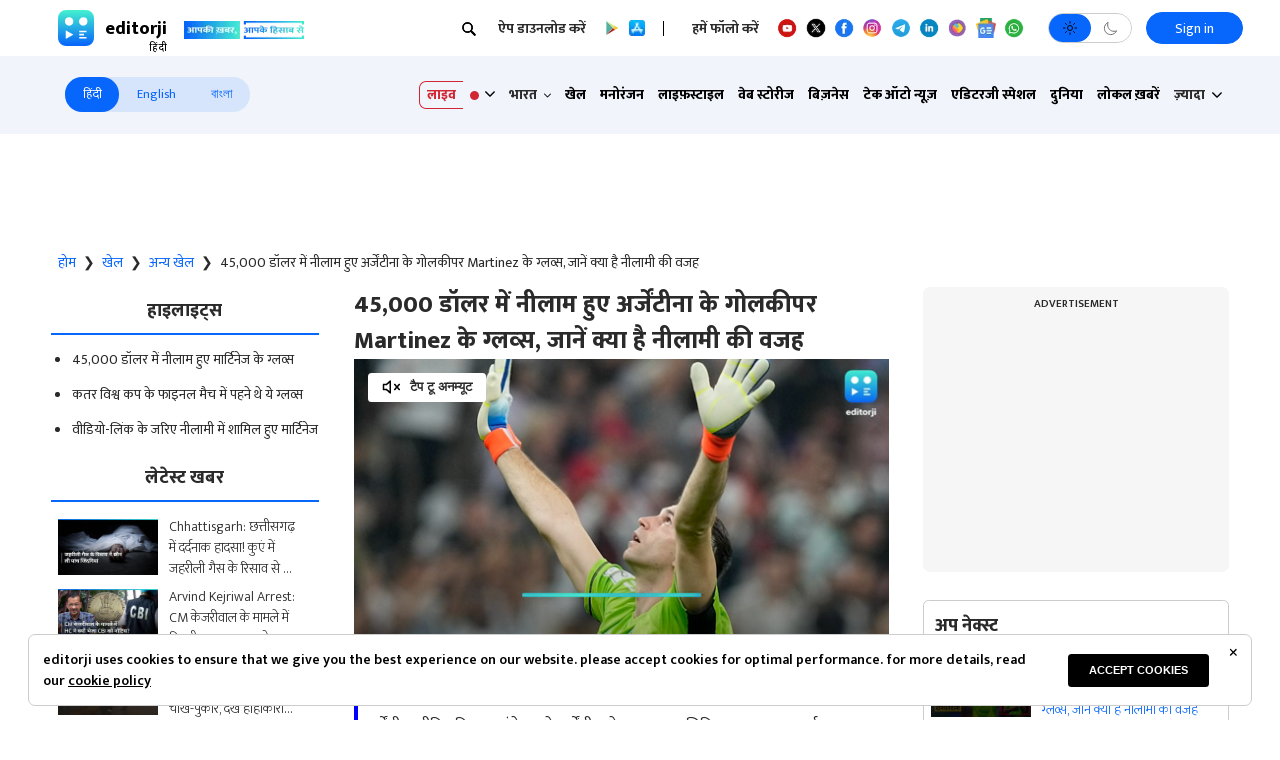

--- FILE ---
content_type: text/html; charset=utf-8
request_url: https://www.editorji.com/hindi/sports-news/others-sports/argentina-goalkeeper-martinez-s-gloves-auctioned-for-45-000-to-help-cancer-patients-1678517035793
body_size: 43397
content:
<!DOCTYPE html><html lang="hi"><head><meta charSet="utf-8"/><title>Argentina goalkeeper Martinez‘s gloves auctioned for $45,000 to help cancer patients - 45,000 डॉलर में नीलाम हुए अर्जेंटीना के गोलकीपर Martinez के ग्लव्स, कैंसर रोगियों को मिलेगी मदद  | Editorji Hindi</title><meta name="description" content="अर्जेंटीना पीडियाट्रिक फाउंडेशन ने अर्जेंटीना के मुख्य बाल चिकित्सा अस्पताल, गर्राहन अस्पताल के ऑन्कोलॉजी वार्ड का जिक्र करते हुए इंस्टाग्राम पर लिखा, &quot;गर्राहन लड़कों की मदद के लिए दिबु दस्तानों के लिए $45,000!&quot;."/><meta name="keywords" content="Emiliano Dibu Martinez, Argentina goalkeeper, auction, gloves auction, qatar world cup 2022"/><meta property="og:title" content="45,000 डॉलर में नीलाम हुए अर्जेंटीना के गोलकीपर Martinez के ग्लव्स, जानें क्या है नीलामी की वजह "/><meta property="og:description" content="कतर विश्व कप के फाइनल में पेनल्टी शूटआउट में पहने गए ग्लव्स शुक्रवार को 45,000 डॉलर में नीलाम हुए. क्यों हुई नीलामी, जानने के लिए देखें वीडियो"/><meta property="og:type" content="website"/><meta property="og:site_name" content="Editorji"/><meta property="og:image" content="https://cdn.editorji.com/2itTnVN9g5.jpg"/><meta property="og:url" content="https://www.editorji.com/hindi/sports-news/others-sports/argentina-goalkeeper-martinez-s-gloves-auctioned-for-45-000-to-help-cancer-patients-1678517035793"/><meta property="fb:app_id" content="277033363050498"/><meta name="twitter:title" content="45,000 डॉलर में नीलाम हुए अर्जेंटीना के गोलकीपर Martinez के ग्लव्स, जानें क्या है नीलामी की वजह "/><meta name="twitter:description" content="कतर विश्व कप के फाइनल में पेनल्टी शूटआउट में पहने गए ग्लव्स शुक्रवार को 45,000 डॉलर में नीलाम हुए. क्यों हुई नीलामी, जानने के लिए देखें वीडियो"/><meta name="twitter:card" content="summary_large_image"/><meta name="twitter:site" content="@editorji"/><meta name="twitter:creator" content="@editorji"/><meta name="twitter:image" content="https://cdn.editorji.com/2itTnVN9g5.jpg"/><meta name="image" content="https://cdn.editorji.com/2itTnVN9g5.jpg"/><link rel="canonical" href="https://www.editorji.com/hindi/sports-news/others-sports/argentina-goalkeeper-martinez-s-gloves-auctioned-for-45-000-to-help-cancer-patients-1678517035793"/><link rel="amphtml" href="https://www.editorji.com/amp/hindi/sports-news/others-sports/argentina-goalkeeper-martinez-s-gloves-auctioned-for-45-000-to-help-cancer-patients-1678517035793"/><meta name="viewport" content="width=device-width, initial-scale=1.0"/><meta http-equiv="X-UA-Compatible" content="IE=edge"/><meta name="language" content="hi"/><meta name="dc.language" content="hi"/><meta property="og:locale" content="hi"/><meta property="og:image:width" content="1600"/><meta property="og:image:height" content="900"/><script type="application/ld+json">{"@context":"http://schema.org","@type":"NewsMediaOrganization","url":"https://www.editorji.com/hindi","name":"Editorji Hindi","alternateName":"EJ","logo":{"@type":"ImageObject","url":"https://cdn.editorji.com/cue-144.png","width":"144","height":"144"},"sameAs":["https://www.youtube.com/c/EditorjiHindi","https://twitter.com/editorjihindi","https://www.facebook.com/editorjihindi/","https://instagram.com/editorjihindi/","https://in.linkedin.com/company/editorji"],"address":{"@type":"PostalAddress","addressLocality":"New Delhi","addressRegion":"india","postalCode":"110030","streetAddress":"3rd Floor, Plot B, Khasara No 360, Sultanpur","addressCountry":"IN"},"contactPoint":{"@type":"ContactPoint","Telephone":"+91-11-40356666","contactType":"Customer Service","areaServed":"IN"}}</script><script type="application/ld+json">{"@context":"https://schema.org","@type":"WebSite","url":"https://www.editorji.com/hindi","potentialAction":{"@type":"SearchAction","target":{"@type":"EntryPoint","urlTemplate":"https://www.editorji.com/hindi/search?q={search_term_string}"},"query-input":"required name=search_term_string"}}</script><script type="application/ld+json">{"@context":"https://schema.org","@graph":[{"@context":"https://schema.org","@type":"SiteNavigationElement","name":"भारत","url":"https://www.editorji.com/hindi/india-news"},{"@context":"https://schema.org","@type":"SiteNavigationElement","name":"खेल","url":"https://www.editorji.com/hindi/sports-news"},{"@context":"https://schema.org","@type":"SiteNavigationElement","name":"मनोरंजन","url":"https://www.editorji.com/hindi/entertainment-news"},{"@context":"https://schema.org","@type":"SiteNavigationElement","name":"लाइफ़स्टाइल","url":"https://www.editorji.com/hindi/lifestyle-news"},{"@context":"https://schema.org","@type":"SiteNavigationElement","name":"वेब स्टोरीज","url":"https://www.editorji.com/hindi/web-stories"},{"@context":"https://schema.org","@type":"SiteNavigationElement","name":"बिज़नेस","url":"https://www.editorji.com/hindi/business-news"},{"@context":"https://schema.org","@type":"SiteNavigationElement","name":"टेक ऑटो न्यूज़","url":"https://www.editorji.com/hindi/tech-and-auto"},{"@context":"https://schema.org","@type":"SiteNavigationElement","name":"एडिटरजी स्पेशल","url":"https://www.editorji.com/hindi/editorji-specials"},{"@context":"https://schema.org","@type":"SiteNavigationElement","name":"दुनिया","url":"https://www.editorji.com/hindi/world-news"},{"@context":"https://schema.org","@type":"SiteNavigationElement","name":"लोकल ख़बरें","url":"https://www.editorji.com/hindi/india-news/local"},{"@context":"https://schema.org","@type":"SiteNavigationElement","name":"वायरल","url":"https://www.editorji.com/hindi/trending-news"},{"@context":"https://schema.org","@type":"SiteNavigationElement","name":"चुनाव 2024","url":"https://www.editorji.com/hindi/elections"},{"@context":"https://schema.org","@type":"SiteNavigationElement","name":"राजनीति","url":"https://www.editorji.com/hindi/india-news/politics"},{"@context":"https://schema.org","@type":"SiteNavigationElement","name":"ट्रैवल","url":"https://www.editorji.com/hindi/lifestyle-news/travel"},{"@context":"https://schema.org","@type":"SiteNavigationElement","name":"टीवी","url":"https://www.editorji.com/hindi/entertainment-news/tv"},{"@context":"https://schema.org","@type":"SiteNavigationElement","name":"बॉलीवुड","url":"https://www.editorji.com/hindi/entertainment-news/bollywood"},{"@context":"https://schema.org","@type":"SiteNavigationElement","name":"ख़बर को समझें","url":"https://www.editorji.com/hindi/explainer"}]}</script><link rel="preload" as="image" imageSrcSet="/_next/image?url=https%3A%2F%2Fcdn.editorji.com%2FSQ2Pt1HljA.jpg&amp;w=640&amp;q=75 640w, /_next/image?url=https%3A%2F%2Fcdn.editorji.com%2FSQ2Pt1HljA.jpg&amp;w=750&amp;q=75 750w, /_next/image?url=https%3A%2F%2Fcdn.editorji.com%2FSQ2Pt1HljA.jpg&amp;w=828&amp;q=75 828w, /_next/image?url=https%3A%2F%2Fcdn.editorji.com%2FSQ2Pt1HljA.jpg&amp;w=1080&amp;q=75 1080w, /_next/image?url=https%3A%2F%2Fcdn.editorji.com%2FSQ2Pt1HljA.jpg&amp;w=1200&amp;q=75 1200w, /_next/image?url=https%3A%2F%2Fcdn.editorji.com%2FSQ2Pt1HljA.jpg&amp;w=1920&amp;q=75 1920w, /_next/image?url=https%3A%2F%2Fcdn.editorji.com%2FSQ2Pt1HljA.jpg&amp;w=2048&amp;q=75 2048w, /_next/image?url=https%3A%2F%2Fcdn.editorji.com%2FSQ2Pt1HljA.jpg&amp;w=3840&amp;q=75 3840w" imageSizes="100vw"/><link rel="preload" as="image" imageSrcSet="/_next/image?url=https%3A%2F%2Fcdn.editorji.com%2FsEgvJYfAhD.jpg&amp;w=640&amp;q=75 640w, /_next/image?url=https%3A%2F%2Fcdn.editorji.com%2FsEgvJYfAhD.jpg&amp;w=750&amp;q=75 750w, /_next/image?url=https%3A%2F%2Fcdn.editorji.com%2FsEgvJYfAhD.jpg&amp;w=828&amp;q=75 828w, /_next/image?url=https%3A%2F%2Fcdn.editorji.com%2FsEgvJYfAhD.jpg&amp;w=1080&amp;q=75 1080w, /_next/image?url=https%3A%2F%2Fcdn.editorji.com%2FsEgvJYfAhD.jpg&amp;w=1200&amp;q=75 1200w, /_next/image?url=https%3A%2F%2Fcdn.editorji.com%2FsEgvJYfAhD.jpg&amp;w=1920&amp;q=75 1920w, /_next/image?url=https%3A%2F%2Fcdn.editorji.com%2FsEgvJYfAhD.jpg&amp;w=2048&amp;q=75 2048w, /_next/image?url=https%3A%2F%2Fcdn.editorji.com%2FsEgvJYfAhD.jpg&amp;w=3840&amp;q=75 3840w" imageSizes="100vw"/><link rel="preload" as="image" imageSrcSet="/_next/image?url=https%3A%2F%2Fcdn.editorji.com%2F5cDTzgQybM.jpg&amp;w=640&amp;q=75 640w, /_next/image?url=https%3A%2F%2Fcdn.editorji.com%2F5cDTzgQybM.jpg&amp;w=750&amp;q=75 750w, /_next/image?url=https%3A%2F%2Fcdn.editorji.com%2F5cDTzgQybM.jpg&amp;w=828&amp;q=75 828w, /_next/image?url=https%3A%2F%2Fcdn.editorji.com%2F5cDTzgQybM.jpg&amp;w=1080&amp;q=75 1080w, /_next/image?url=https%3A%2F%2Fcdn.editorji.com%2F5cDTzgQybM.jpg&amp;w=1200&amp;q=75 1200w, /_next/image?url=https%3A%2F%2Fcdn.editorji.com%2F5cDTzgQybM.jpg&amp;w=1920&amp;q=75 1920w, /_next/image?url=https%3A%2F%2Fcdn.editorji.com%2F5cDTzgQybM.jpg&amp;w=2048&amp;q=75 2048w, /_next/image?url=https%3A%2F%2Fcdn.editorji.com%2F5cDTzgQybM.jpg&amp;w=3840&amp;q=75 3840w" imageSizes="100vw"/><link rel="preload" as="image" imageSrcSet="/_next/image?url=https%3A%2F%2Fcdn.editorji.com%2FItmjVP710t.jpg&amp;w=640&amp;q=75 640w, /_next/image?url=https%3A%2F%2Fcdn.editorji.com%2FItmjVP710t.jpg&amp;w=750&amp;q=75 750w, /_next/image?url=https%3A%2F%2Fcdn.editorji.com%2FItmjVP710t.jpg&amp;w=828&amp;q=75 828w, /_next/image?url=https%3A%2F%2Fcdn.editorji.com%2FItmjVP710t.jpg&amp;w=1080&amp;q=75 1080w, /_next/image?url=https%3A%2F%2Fcdn.editorji.com%2FItmjVP710t.jpg&amp;w=1200&amp;q=75 1200w, /_next/image?url=https%3A%2F%2Fcdn.editorji.com%2FItmjVP710t.jpg&amp;w=1920&amp;q=75 1920w, /_next/image?url=https%3A%2F%2Fcdn.editorji.com%2FItmjVP710t.jpg&amp;w=2048&amp;q=75 2048w, /_next/image?url=https%3A%2F%2Fcdn.editorji.com%2FItmjVP710t.jpg&amp;w=3840&amp;q=75 3840w" imageSizes="100vw"/><link rel="preload" as="image" imageSrcSet="/_next/image?url=https%3A%2F%2Fcdn.editorji.com%2FbX6Xt94xHh.jpg&amp;w=640&amp;q=75 640w, /_next/image?url=https%3A%2F%2Fcdn.editorji.com%2FbX6Xt94xHh.jpg&amp;w=750&amp;q=75 750w, /_next/image?url=https%3A%2F%2Fcdn.editorji.com%2FbX6Xt94xHh.jpg&amp;w=828&amp;q=75 828w, /_next/image?url=https%3A%2F%2Fcdn.editorji.com%2FbX6Xt94xHh.jpg&amp;w=1080&amp;q=75 1080w, /_next/image?url=https%3A%2F%2Fcdn.editorji.com%2FbX6Xt94xHh.jpg&amp;w=1200&amp;q=75 1200w, /_next/image?url=https%3A%2F%2Fcdn.editorji.com%2FbX6Xt94xHh.jpg&amp;w=1920&amp;q=75 1920w, /_next/image?url=https%3A%2F%2Fcdn.editorji.com%2FbX6Xt94xHh.jpg&amp;w=2048&amp;q=75 2048w, /_next/image?url=https%3A%2F%2Fcdn.editorji.com%2FbX6Xt94xHh.jpg&amp;w=3840&amp;q=75 3840w" imageSizes="100vw"/><link rel="preload" as="image" imageSrcSet="/_next/image?url=https%3A%2F%2Fcdn.editorji.com%2FbS2Ol2JXf6.jpg&amp;w=640&amp;q=75 640w, /_next/image?url=https%3A%2F%2Fcdn.editorji.com%2FbS2Ol2JXf6.jpg&amp;w=750&amp;q=75 750w, /_next/image?url=https%3A%2F%2Fcdn.editorji.com%2FbS2Ol2JXf6.jpg&amp;w=828&amp;q=75 828w, /_next/image?url=https%3A%2F%2Fcdn.editorji.com%2FbS2Ol2JXf6.jpg&amp;w=1080&amp;q=75 1080w, /_next/image?url=https%3A%2F%2Fcdn.editorji.com%2FbS2Ol2JXf6.jpg&amp;w=1200&amp;q=75 1200w, /_next/image?url=https%3A%2F%2Fcdn.editorji.com%2FbS2Ol2JXf6.jpg&amp;w=1920&amp;q=75 1920w, /_next/image?url=https%3A%2F%2Fcdn.editorji.com%2FbS2Ol2JXf6.jpg&amp;w=2048&amp;q=75 2048w, /_next/image?url=https%3A%2F%2Fcdn.editorji.com%2FbS2Ol2JXf6.jpg&amp;w=3840&amp;q=75 3840w" imageSizes="100vw"/><link rel="preload" as="image" imageSrcSet="/_next/image?url=https%3A%2F%2Fcdn.editorji.com%2FT92yx6dStI.jpg&amp;w=640&amp;q=75 640w, /_next/image?url=https%3A%2F%2Fcdn.editorji.com%2FT92yx6dStI.jpg&amp;w=750&amp;q=75 750w, /_next/image?url=https%3A%2F%2Fcdn.editorji.com%2FT92yx6dStI.jpg&amp;w=828&amp;q=75 828w, /_next/image?url=https%3A%2F%2Fcdn.editorji.com%2FT92yx6dStI.jpg&amp;w=1080&amp;q=75 1080w, /_next/image?url=https%3A%2F%2Fcdn.editorji.com%2FT92yx6dStI.jpg&amp;w=1200&amp;q=75 1200w, /_next/image?url=https%3A%2F%2Fcdn.editorji.com%2FT92yx6dStI.jpg&amp;w=1920&amp;q=75 1920w, /_next/image?url=https%3A%2F%2Fcdn.editorji.com%2FT92yx6dStI.jpg&amp;w=2048&amp;q=75 2048w, /_next/image?url=https%3A%2F%2Fcdn.editorji.com%2FT92yx6dStI.jpg&amp;w=3840&amp;q=75 3840w" imageSizes="100vw"/><link rel="preload" as="image" imageSrcSet="/_next/image?url=https%3A%2F%2Fcdn.editorji.com%2Fyj4G5xFfBo.jpg&amp;w=640&amp;q=75 640w, /_next/image?url=https%3A%2F%2Fcdn.editorji.com%2Fyj4G5xFfBo.jpg&amp;w=750&amp;q=75 750w, /_next/image?url=https%3A%2F%2Fcdn.editorji.com%2Fyj4G5xFfBo.jpg&amp;w=828&amp;q=75 828w, /_next/image?url=https%3A%2F%2Fcdn.editorji.com%2Fyj4G5xFfBo.jpg&amp;w=1080&amp;q=75 1080w, /_next/image?url=https%3A%2F%2Fcdn.editorji.com%2Fyj4G5xFfBo.jpg&amp;w=1200&amp;q=75 1200w, /_next/image?url=https%3A%2F%2Fcdn.editorji.com%2Fyj4G5xFfBo.jpg&amp;w=1920&amp;q=75 1920w, /_next/image?url=https%3A%2F%2Fcdn.editorji.com%2Fyj4G5xFfBo.jpg&amp;w=2048&amp;q=75 2048w, /_next/image?url=https%3A%2F%2Fcdn.editorji.com%2Fyj4G5xFfBo.jpg&amp;w=3840&amp;q=75 3840w" imageSizes="100vw"/><link rel="preload" as="image" imageSrcSet="/_next/image?url=https%3A%2F%2Fcdn.editorji.com%2Fb8uGd417f0.jpg&amp;w=640&amp;q=75 640w, /_next/image?url=https%3A%2F%2Fcdn.editorji.com%2Fb8uGd417f0.jpg&amp;w=750&amp;q=75 750w, /_next/image?url=https%3A%2F%2Fcdn.editorji.com%2Fb8uGd417f0.jpg&amp;w=828&amp;q=75 828w, /_next/image?url=https%3A%2F%2Fcdn.editorji.com%2Fb8uGd417f0.jpg&amp;w=1080&amp;q=75 1080w, /_next/image?url=https%3A%2F%2Fcdn.editorji.com%2Fb8uGd417f0.jpg&amp;w=1200&amp;q=75 1200w, /_next/image?url=https%3A%2F%2Fcdn.editorji.com%2Fb8uGd417f0.jpg&amp;w=1920&amp;q=75 1920w, /_next/image?url=https%3A%2F%2Fcdn.editorji.com%2Fb8uGd417f0.jpg&amp;w=2048&amp;q=75 2048w, /_next/image?url=https%3A%2F%2Fcdn.editorji.com%2Fb8uGd417f0.jpg&amp;w=3840&amp;q=75 3840w" imageSizes="100vw"/><link rel="preload" as="image" imageSrcSet="/_next/image?url=https%3A%2F%2Fcdn.editorji.com%2FyUUmmx2fNo.jpg&amp;w=640&amp;q=75 640w, /_next/image?url=https%3A%2F%2Fcdn.editorji.com%2FyUUmmx2fNo.jpg&amp;w=750&amp;q=75 750w, /_next/image?url=https%3A%2F%2Fcdn.editorji.com%2FyUUmmx2fNo.jpg&amp;w=828&amp;q=75 828w, /_next/image?url=https%3A%2F%2Fcdn.editorji.com%2FyUUmmx2fNo.jpg&amp;w=1080&amp;q=75 1080w, /_next/image?url=https%3A%2F%2Fcdn.editorji.com%2FyUUmmx2fNo.jpg&amp;w=1200&amp;q=75 1200w, /_next/image?url=https%3A%2F%2Fcdn.editorji.com%2FyUUmmx2fNo.jpg&amp;w=1920&amp;q=75 1920w, /_next/image?url=https%3A%2F%2Fcdn.editorji.com%2FyUUmmx2fNo.jpg&amp;w=2048&amp;q=75 2048w, /_next/image?url=https%3A%2F%2Fcdn.editorji.com%2FyUUmmx2fNo.jpg&amp;w=3840&amp;q=75 3840w" imageSizes="100vw"/><link rel="preload" as="image" imageSrcSet="/_next/image?url=https%3A%2F%2Fcdn.editorji.com%2FoPtUfrKY8x.jpg&amp;w=640&amp;q=75 640w, /_next/image?url=https%3A%2F%2Fcdn.editorji.com%2FoPtUfrKY8x.jpg&amp;w=750&amp;q=75 750w, /_next/image?url=https%3A%2F%2Fcdn.editorji.com%2FoPtUfrKY8x.jpg&amp;w=828&amp;q=75 828w, /_next/image?url=https%3A%2F%2Fcdn.editorji.com%2FoPtUfrKY8x.jpg&amp;w=1080&amp;q=75 1080w, /_next/image?url=https%3A%2F%2Fcdn.editorji.com%2FoPtUfrKY8x.jpg&amp;w=1200&amp;q=75 1200w, /_next/image?url=https%3A%2F%2Fcdn.editorji.com%2FoPtUfrKY8x.jpg&amp;w=1920&amp;q=75 1920w, /_next/image?url=https%3A%2F%2Fcdn.editorji.com%2FoPtUfrKY8x.jpg&amp;w=2048&amp;q=75 2048w, /_next/image?url=https%3A%2F%2Fcdn.editorji.com%2FoPtUfrKY8x.jpg&amp;w=3840&amp;q=75 3840w" imageSizes="100vw"/><link rel="preload" as="image" imageSrcSet="/_next/image?url=https%3A%2F%2Fcdn.editorji.com%2FTg8AmpaBzt.jpg&amp;w=640&amp;q=75 640w, /_next/image?url=https%3A%2F%2Fcdn.editorji.com%2FTg8AmpaBzt.jpg&amp;w=750&amp;q=75 750w, /_next/image?url=https%3A%2F%2Fcdn.editorji.com%2FTg8AmpaBzt.jpg&amp;w=828&amp;q=75 828w, /_next/image?url=https%3A%2F%2Fcdn.editorji.com%2FTg8AmpaBzt.jpg&amp;w=1080&amp;q=75 1080w, /_next/image?url=https%3A%2F%2Fcdn.editorji.com%2FTg8AmpaBzt.jpg&amp;w=1200&amp;q=75 1200w, /_next/image?url=https%3A%2F%2Fcdn.editorji.com%2FTg8AmpaBzt.jpg&amp;w=1920&amp;q=75 1920w, /_next/image?url=https%3A%2F%2Fcdn.editorji.com%2FTg8AmpaBzt.jpg&amp;w=2048&amp;q=75 2048w, /_next/image?url=https%3A%2F%2Fcdn.editorji.com%2FTg8AmpaBzt.jpg&amp;w=3840&amp;q=75 3840w" imageSizes="100vw"/><link rel="preload" as="image" imageSrcSet="/_next/image?url=https%3A%2F%2Fcdn.editorji.com%2F5rtIBBs5cz.jpg&amp;w=640&amp;q=75 640w, /_next/image?url=https%3A%2F%2Fcdn.editorji.com%2F5rtIBBs5cz.jpg&amp;w=750&amp;q=75 750w, /_next/image?url=https%3A%2F%2Fcdn.editorji.com%2F5rtIBBs5cz.jpg&amp;w=828&amp;q=75 828w, /_next/image?url=https%3A%2F%2Fcdn.editorji.com%2F5rtIBBs5cz.jpg&amp;w=1080&amp;q=75 1080w, /_next/image?url=https%3A%2F%2Fcdn.editorji.com%2F5rtIBBs5cz.jpg&amp;w=1200&amp;q=75 1200w, /_next/image?url=https%3A%2F%2Fcdn.editorji.com%2F5rtIBBs5cz.jpg&amp;w=1920&amp;q=75 1920w, /_next/image?url=https%3A%2F%2Fcdn.editorji.com%2F5rtIBBs5cz.jpg&amp;w=2048&amp;q=75 2048w, /_next/image?url=https%3A%2F%2Fcdn.editorji.com%2F5rtIBBs5cz.jpg&amp;w=3840&amp;q=75 3840w" imageSizes="100vw"/><meta name="next-head-count" content="27"/><meta name="theme-color" content="#0766fb"/><meta name="google" content="notranslate"/><link rel="manifest" href="/manifest.json"/><meta name="robots" content="max-image-preview:large"/><meta name="google-site-verification" content="o1Hy40OgtghG8uOzR2Fs30wLF9gFOdwj7PMDWYmRqX4"/><meta name="referrer" content="no-referrer-when-downgrade"/><meta property="fb:pages" content="394531287778246"/><script async="" src="https://pagead2.googlesyndication.com/pagead/js/adsbygoogle.js?client=ca-pub-2037469419380913" crossorigin="anonymous"></script><link rel="favicon" type="image/x-icon" href="/favicon.ico"/><link rel="apple-touch-icon" sizes="180x180" href="/images/logo/apple-touch-icon.png"/><link rel="manifest" href="/manifest.json"/><link rel="preconnect" href="https://fonts.gstatic.com"/><link rel="preconnect" href="https://www.google.com/"/><link rel="preconnect" href="https://www.google-analytics.com/"/><link rel="preconnect" href="https://www.facebook.com"/><link rel="preconnect" href="https://node-api.editorji.com"/><link rel="preconnect" href="https://connect.facebook.net"/><script async="" src="https://www.googletagmanager.com/gtag/js?id=G-ZR8YB11F8X"></script><script>window.dataLayer = window.dataLayer || [];
                  function gtag(){dataLayer.push(arguments);}
                  gtag('js', new Date());
                  gtag('config', 'G-ZR8YB11F8X');</script><script id="comScore">
              var _comscore = _comscore || [];
              _comscore.push({ c1: "2", c2: "40192656", options: { enableFirstPartyCookie: "true" }});
              (function() {
                var s = document.createElement("script"), el = document.getElementsByTagName("script")[0]; s.async = true;
                s.src = "https://sb.scorecardresearch.com/cs/40192656/beacon.js";
                el.parentNode.insertBefore(s, el);
              })();
        </script><noscript>
                <img src="https://sb.scorecardresearch.com/p?c1=2&amp;c2=40192656&amp;cv=3.6.0&amp;cj=1"></noscript><script async="" src="https://securepubads.g.doubleclick.net/tag/js/gpt.js"></script><script id="punjabGovAd">
                  window.googletag = window.googletag || {cmd: []};
                  googletag.cmd.push(function() {
                    googletag.defineSlot('/22613720316/punjabgov300x250_Hindi', [300, 250], 'div-gpt-ad-1707139178588-0').addService(googletag.pubads());
                  googletag.defineSlot('/22613720316/Adunit2_Hindi_300x250', [300, 250], 'div-gpt-ad-1708520803421-0').addService(googletag.pubads());
                  googletag.defineSlot('/22613720316/Adunit3_Hindi_300x250', [300, 250], 'div-gpt-ad-1723444809115-0').addService(googletag.pubads());

                    googletag.defineSlot('/22613720316/Adunit_300x100', [300, 100], 'div-gpt-ad-1707126721615-0').addService(googletag.pubads());
                    googletag.defineSlot('/22613720316/Adunit_728x90', [728, 90], 'div-gpt-ad-1707127217841-0').addService(googletag.pubads());
                    googletag.pubads().enableSingleRequest();
                    googletag.enableServices();
                  });
                  </script><script id="NewsArticleSchema" type="application/ld+json" data-nscript="beforeInteractive">{"@context":"https://schema.org/","@type":"NewsArticle","mainEntityOfPage":{"@type":"WebPage","@id":"https://www.editorji.com/hindi/sports-news/others-sports/argentina-goalkeeper-martinez-s-gloves-auctioned-for-45-000-to-help-cancer-patients-1678517035793"},"headline":"45,000 डॉलर में नीलाम हुए अर्जेंटीना के गोलकीपर Martinez के ग्लव्स, जानें क्या है नीलामी की वजह ","description":"अर्जेंटीना पीडियाट्रिक फाउंडेशन ने अर्जेंटीना के मुख्य बाल चिकित्सा अस्पताल, गर्राहन अस्पताल के ऑन्कोलॉजी वार्ड का जिक्र करते हुए इंस्टाग्राम पर लिखा, \"गर्राहन लड़कों की मदद के लिए दिबु दस्तानों के लिए $45,000!\".","articleBody":"बच्चों के कैंसर अस्पताल की सहायता के लिए अर्जेंटीना के गोलकीपर एमिलियानो \"डिबू\" मार्टिनेज द्वारा पिछले साल कतर विश्व कप के फ्रांस के साथ फाइनल में पेनल्टी शूटआउट में पहने गए ग्लव्स शुक्रवार को 45,000 डॉलर में नीलाम हुए.\r\nअर्जेंटीना पीडियाट्रिक फाउंडेशन ने अर्जेंटीना के मुख्य बाल चिकित्सा अस्पताल, गर्राहन अस्पताल के ऑन्कोलॉजी वार्ड का जिक्र करते हुए इंस्टाग्राम पर लिखा, \"गर्राहन लड़कों की मदद के लिए दिबु दस्तानों के लिए $45,000!\".\r\nनीलामी शुक्रवार को ऑनलाइन तरीके से आयोजित की गई और मार्टिनेज इंग्लैंड में अपने घर से जहां वह एस्टन विला के लिए खेलते हैं, वीडियो-लिंक के जरिए इसमें शामिल हुए.\r\nWPL 2023: UP Warriorz ने RCB पर दर्ज की धमाकेदार जीत, पॉइंट्स टेबल में लगाई बड़ी छलांग","datePublished":"2023-03-11T12:13:55.000+05:30","dateModified":"2023-03-13T10:14:02.000+05:30","image":{"@type":"ImageObject","url":"https://cdn.editorji.com/1678517035793/640c232bc1cbd_45-000-martinez-_img.0000000.jpg","width":1200,"height":900},"author":{"@type":"Person","name":"Editorji News Desk","url":"https://www.editorji.com/hindi/author/editorji-news-desk"},"publisher":{"@type":"NewsMediaOrganization","name":"Editorji","sameAs":"https://www.editorji.com/hindi","logo":{"@type":"ImageObject","url":"https://cdn.editorji.com/cue-144.png","width":"144","height":"144"}},"isAccessibleForFree":false,"hasPart":{"@type":"WebPageElement","isAccessibleForFree":true,"cssSelector":".paywall"}}</script><script id="BreadcrumbSchema" type="application/ld+json" data-nscript="beforeInteractive">{"@context":"https://schema.org/","@type":"BreadcrumbList","itemListElement":[{"@type":"ListItem","position":1,"name":"Hindi News","item":"https://www.editorji.com/hindi"},{"@type":"ListItem","position":2,"name":"sports news","item":"https://www.editorji.com/hindi/sports-news"},{"@type":"ListItem","position":3,"name":"others sports","item":"https://www.editorji.com/hindi/sports-news/others-sports"},{"@type":"ListItem","position":4,"name":"argentina goalkeeper martinez s gloves auctioned for 45 000 to help cancer patients 1678517035793","item":"https://www.editorji.com/hindi/sports-news/others-sports/argentina-goalkeeper-martinez-s-gloves-auctioned-for-45-000-to-help-cancer-patients-1678517035793"}]}</script><script id="videoObjectSchema" type="application/ld+json" data-nscript="beforeInteractive">{"@context":"http://schema.org","@type":"VideoObject","mainEntityOfPage":{"@type":"WebPage","@id":"https://www.editorji.com/hindi/sports-news/others-sports/argentina-goalkeeper-martinez-s-gloves-auctioned-for-45-000-to-help-cancer-patients-1678517035793"},"headline":"45,000 डॉलर में नीलाम हुए अर्जेंटीना के गोलकीपर Martinez के ग्लव्स, जानें क्या है नीलामी की वजह ","description":"अर्जेंटीना पीडियाट्रिक फाउंडेशन ने अर्जेंटीना के मुख्य बाल चिकित्सा अस्पताल, गर्राहन अस्पताल के ऑन्कोलॉजी वार्ड का जिक्र करते हुए इंस्टाग्राम पर लिखा, \"गर्राहन लड़कों की मदद के लिए दिबु दस्तानों के लिए $45,000!\".","inLanguage":"hindi","name":"45,000 डॉलर में नीलाम हुए अर्जेंटीना के गोलकीपर Martinez के ग्लव्स, जानें क्या है नीलामी की वजह ","datePublished":"2023-03-11T12:13:55.000+05:30","uploadDate":"2023-03-11T12:13:55.000+05:30","thumbnailUrl":"https://cdn.editorji.com/1678517035793/640c232bc1cbd_45-000-martinez-_img.0000000.jpg","contentUrl":"https://cdn.editorji.com/cue_ts/output/hls/640c232bc1cbd_45-000-martinez-.m3u8","embedUrl":"https://www.editorji.com/hindi/sports-news/others-sports/argentina-goalkeeper-martinez-s-gloves-auctioned-for-45-000-to-help-cancer-patients-1678517035793","duration":"T00M29S","image":{"@type":"ImageObject","url":"https://cdn.editorji.com/1678517035793/640c232bc1cbd_45-000-martinez-_img.0000000.jpg","height":900,"width":1200},"dateModified":"2023-03-13T10:14:02.000+05:30","author":{"@type":"Person","name":"Editorji News Desk","url":"https://www.editorji.com/hindi/author/editorji-news-desk"},"publisher":{"@type":"NewsMediaOrganization","name":"Editorji","sameAs":"https://www.editorji.com/hindi","logo":{"@type":"ImageObject","url":"https://cdn.editorji.com/cue-144.png","width":"144","height":"144"}}}</script><script id="WebPageSchema" type="application/ld+json" data-nscript="beforeInteractive">{"@context":"http://schema.org","@type":"WebPage","inLanguage":"hindi","name":"Argentina goalkeeper Martinez's gloves auctioned for $45,000 to help cancer patients - 45,000 डॉलर में नीलाम हुए अर्जेंटीना के गोलकीपर Martinez के ग्लव्स, कैंसर रोगियों को मिलेगी मदद ","description":"अर्जेंटीना पीडियाट्रिक फाउंडेशन ने अर्जेंटीना के मुख्य बाल चिकित्सा अस्पताल, गर्राहन अस्पताल के ऑन्कोलॉजी वार्ड का जिक्र करते हुए इंस्टाग्राम पर लिखा, \"गर्राहन लड़कों की मदद के लिए दिबु दस्तानों के लिए $45,000!\".","url":"https://www.editorji.com/hindi/sports-news/others-sports/argentina-goalkeeper-martinez-s-gloves-auctioned-for-45-000-to-help-cancer-patients-1678517035793","keywords":"Emiliano Dibu Martinez, Argentina goalkeeper, auction, gloves auction, qatar world cup 2022","Specialty":"https://schema.org/NewsMediaOrganization","mainContentOfPage":"News"}</script><link rel="preload" href="/_next/static/css/c259e59a8c3eebcd.css" as="style"/><link rel="stylesheet" href="/_next/static/css/c259e59a8c3eebcd.css" data-n-g=""/><link rel="preload" href="/_next/static/css/31eb0643e5a8c2c3.css" as="style"/><link rel="stylesheet" href="/_next/static/css/31eb0643e5a8c2c3.css" data-n-p=""/><link rel="preload" href="/_next/static/css/6aa93e0188cecc5e.css" as="style"/><link rel="stylesheet" href="/_next/static/css/6aa93e0188cecc5e.css"/><link rel="preload" href="/_next/static/css/7d5b8e56c8b2110c.css" as="style"/><link rel="stylesheet" href="/_next/static/css/7d5b8e56c8b2110c.css"/><link rel="preload" href="/_next/static/css/7339a572667f0431.css" as="style"/><link rel="stylesheet" href="/_next/static/css/7339a572667f0431.css"/><noscript data-n-css=""></noscript><script defer="" nomodule="" src="/_next/static/chunks/polyfills-c67a75d1b6f99dc8.js"></script><script defer="" src="/_next/static/chunks/476-316c56433c35b9a6.js"></script><script defer="" src="/_next/static/chunks/9245.332f79e31604e0f5.js"></script><script defer="" src="/_next/static/chunks/1865.bc40967ea317ac24.js"></script><script defer="" src="/_next/static/chunks/7767.01548c1e24b1a15b.js"></script><script defer="" src="/_next/static/chunks/d6e1aeb5.729d62d4660736da.js"></script><script defer="" src="/_next/static/chunks/9426.352707a3ec68083e.js"></script><script src="/_next/static/chunks/webpack-d3fc2e156c580fcb.js" defer=""></script><script src="/_next/static/chunks/framework-839af705687712fa.js" defer=""></script><script src="/_next/static/chunks/main-ea37b7a72052a654.js" defer=""></script><script src="/_next/static/chunks/pages/_app-1ec4ba47d842bdb8.js" defer=""></script><script src="/_next/static/chunks/8518-c5653f5a06ba896a.js" defer=""></script><script src="/_next/static/chunks/4257-5bacf4dcbc7ba1db.js" defer=""></script><script src="/_next/static/chunks/pages/%5B...slug%5D-8dbedc6500f1f1c4.js" defer=""></script><script src="/_next/static/lcW6F_jDGirzZhSvmYeB6/_buildManifest.js" defer=""></script><script src="/_next/static/lcW6F_jDGirzZhSvmYeB6/_ssgManifest.js" defer=""></script></head><body class=""><div id="__next"><style>
      #nprogress {
        pointer-events: none;
      }
      #nprogress .bar {
        background: #29D;
        position: fixed;
        z-index: 9999;
        top: 0;
        left: 0;
        width: 100%;
        height: 3px;
      }
      #nprogress .peg {
        display: block;
        position: absolute;
        right: 0px;
        width: 100px;
        height: 100%;
        box-shadow: 0 0 10px #29D, 0 0 5px #29D;
        opacity: 1;
        -webkit-transform: rotate(3deg) translate(0px, -4px);
        -ms-transform: rotate(3deg) translate(0px, -4px);
        transform: rotate(3deg) translate(0px, -4px);
      }
      #nprogress .spinner {
        display: block;
        position: fixed;
        z-index: 1031;
        top: 15px;
        right: 15px;
      }
      #nprogress .spinner-icon {
        width: 18px;
        height: 18px;
        box-sizing: border-box;
        border: solid 2px transparent;
        border-top-color: #29D;
        border-left-color: #29D;
        border-radius: 50%;
        -webkit-animation: nprogresss-spinner 400ms linear infinite;
        animation: nprogress-spinner 400ms linear infinite;
      }
      .nprogress-custom-parent {
        overflow: hidden;
        position: relative;
      }
      .nprogress-custom-parent #nprogress .spinner,
      .nprogress-custom-parent #nprogress .bar {
        position: absolute;
      }
      @-webkit-keyframes nprogress-spinner {
        0% {
          -webkit-transform: rotate(0deg);
        }
        100% {
          -webkit-transform: rotate(360deg);
        }
      }
      @keyframes nprogress-spinner {
        0% {
          transform: rotate(0deg);
        }
        100% {
          transform: rotate(360deg);
        }
      }
    </style><div class="consentPaywall" id="conscent-paywall"></div><header class="header "><div class="superHeader"><div class="linkContainer"><a class="logo" href="/hindi"><span style="box-sizing:border-box;display:inline-block;overflow:hidden;width:initial;height:initial;background:none;opacity:1;border:0;margin:0;padding:0;position:relative;max-width:100%"><span style="box-sizing:border-box;display:block;width:initial;height:initial;background:none;opacity:1;border:0;margin:0;padding:0;max-width:100%"><img style="display:block;max-width:100%;width:initial;height:initial;background:none;opacity:1;border:0;margin:0;padding:0" alt="" aria-hidden="true" src="data:image/svg+xml,%3csvg%20xmlns=%27http://www.w3.org/2000/svg%27%20version=%271.1%27%20width=%2736%27%20height=%2736%27/%3e"/></span><img alt="editorji" title="editorji" src="[data-uri]" decoding="async" data-nimg="intrinsic" style="position:absolute;top:0;left:0;bottom:0;right:0;box-sizing:border-box;padding:0;border:none;margin:auto;display:block;width:0;height:0;min-width:100%;max-width:100%;min-height:100%;max-height:100%"/><noscript><img alt="editorji" title="editorji" srcSet="/_next/static/media/editorji-logo.315dfc7b.svg 1x, /_next/static/media/editorji-logo.315dfc7b.svg 2x" src="/_next/static/media/editorji-logo.315dfc7b.svg" decoding="async" data-nimg="intrinsic" style="position:absolute;top:0;left:0;bottom:0;right:0;box-sizing:border-box;padding:0;border:none;margin:auto;display:block;width:0;height:0;min-width:100%;max-width:100%;min-height:100%;max-height:100%" loading="lazy"/></noscript></span><div class="text" data-lang="हिंदी">editorji</div></a><a class="punchline lg-only" href="/hindi"><span style="box-sizing:border-box;display:inline-block;overflow:hidden;width:initial;height:initial;background:none;opacity:1;border:0;margin:0;padding:0;position:relative;max-width:100%"><span style="box-sizing:border-box;display:block;width:initial;height:initial;background:none;opacity:1;border:0;margin:0;padding:0;max-width:100%"><img style="display:block;max-width:100%;width:initial;height:initial;background:none;opacity:1;border:0;margin:0;padding:0" alt="" aria-hidden="true" src="data:image/svg+xml,%3csvg%20xmlns=%27http://www.w3.org/2000/svg%27%20version=%271.1%27%20width=%27120%27%20height=%2718%27/%3e"/></span><img alt="News that fits you" title="News that fits you" src="[data-uri]" decoding="async" data-nimg="intrinsic" style="position:absolute;top:0;left:0;bottom:0;right:0;box-sizing:border-box;padding:0;border:none;margin:auto;display:block;width:0;height:0;min-width:100%;max-width:100%;min-height:100%;max-height:100%"/><noscript><img alt="News that fits you" title="News that fits you" srcSet="/_next/image?url=%2F_next%2Fstatic%2Fmedia%2FPunchline_hindi.b90f149e.png&amp;w=128&amp;q=75 1x, /_next/image?url=%2F_next%2Fstatic%2Fmedia%2FPunchline_hindi.b90f149e.png&amp;w=256&amp;q=75 2x" src="/_next/image?url=%2F_next%2Fstatic%2Fmedia%2FPunchline_hindi.b90f149e.png&amp;w=256&amp;q=75" decoding="async" data-nimg="intrinsic" style="position:absolute;top:0;left:0;bottom:0;right:0;box-sizing:border-box;padding:0;border:none;margin:auto;display:block;width:0;height:0;min-width:100%;max-width:100%;min-height:100%;max-height:100%" loading="lazy"/></noscript></span></a><form class="searchBox " method="GET" action="/hindi/search"><input type="text" id="searchInput" name="q" placeholder="सर्च" autoComplete="off" required=""/><button type="submit" class="searchButton"><span style="box-sizing:border-box;display:inline-block;overflow:hidden;width:18px;height:18px;background:none;opacity:1;border:0;margin:0;padding:0;position:relative"><img alt="Search Icon" title="Search" src="[data-uri]" decoding="async" data-nimg="fixed" class="icon" style="position:absolute;top:0;left:0;bottom:0;right:0;box-sizing:border-box;padding:0;border:none;margin:auto;display:block;width:0;height:0;min-width:100%;max-width:100%;min-height:100%;max-height:100%"/><noscript><img alt="Search Icon" title="Search" srcSet="/_next/static/media/search.5cf1744b.svg 1x, /_next/static/media/search.5cf1744b.svg 2x" src="/_next/static/media/search.5cf1744b.svg" decoding="async" data-nimg="fixed" style="position:absolute;top:0;left:0;bottom:0;right:0;box-sizing:border-box;padding:0;border:none;margin:auto;display:block;width:0;height:0;min-width:100%;max-width:100%;min-height:100%;max-height:100%" class="icon" loading="lazy"/></noscript></span></button><button type="button" class="closeButton"><span style="box-sizing:border-box;display:inline-block;overflow:hidden;width:18px;height:18px;background:none;opacity:1;border:0;margin:0;padding:0;position:relative"><img alt="Close Icon" title="Close" src="[data-uri]" decoding="async" data-nimg="fixed" class="icon" style="position:absolute;top:0;left:0;bottom:0;right:0;box-sizing:border-box;padding:0;border:none;margin:auto;display:block;width:0;height:0;min-width:100%;max-width:100%;min-height:100%;max-height:100%"/><noscript><img alt="Close Icon" title="Close" srcSet="/_next/static/media/close.16627a6b.svg 1x, /_next/static/media/close.16627a6b.svg 2x" src="/_next/static/media/close.16627a6b.svg" decoding="async" data-nimg="fixed" style="position:absolute;top:0;left:0;bottom:0;right:0;box-sizing:border-box;padding:0;border:none;margin:auto;display:block;width:0;height:0;min-width:100%;max-width:100%;min-height:100%;max-height:100%" class="icon" loading="lazy"/></noscript></span></button></form><div><div class="follow-links_downloaWrapperApp__sHusH follow-links_fromHeader__nqcnA"><div class="follow-links_label__q0Y3U follow-links_labelHeader__NKETG false">ऐप डाउनलोड करें</div><a href="https://play.google.com/store/apps/details?id=com.app.editorji" target="_blank" rel="nofollow" class="follow-links_link__8UipX undefined false"><span style="box-sizing:border-box;display:inline-block;overflow:hidden;width:initial;height:initial;background:none;opacity:1;border:0;margin:0;padding:0;position:relative;max-width:100%"><span style="box-sizing:border-box;display:block;width:initial;height:initial;background:none;opacity:1;border:0;margin:0;padding:0;max-width:100%"><img style="display:block;max-width:100%;width:initial;height:initial;background:none;opacity:1;border:0;margin:0;padding:0" alt="" aria-hidden="true" src="data:image/svg+xml,%3csvg%20xmlns=%27http://www.w3.org/2000/svg%27%20version=%271.1%27%20width=%2716%27%20height=%2716%27/%3e"/></span><img alt="editorji" title="editorji" src="[data-uri]" decoding="async" data-nimg="intrinsic" class="" style="position:absolute;top:0;left:0;bottom:0;right:0;box-sizing:border-box;padding:0;border:none;margin:auto;display:block;width:0;height:0;min-width:100%;max-width:100%;min-height:100%;max-height:100%"/><noscript><img alt="editorji" title="editorji" srcSet="/_next/image?url=%2Fimages%2Ficons%2Fplaystore.png&amp;w=16&amp;q=75 1x, /_next/image?url=%2Fimages%2Ficons%2Fplaystore.png&amp;w=32&amp;q=75 2x" src="/_next/image?url=%2Fimages%2Ficons%2Fplaystore.png&amp;w=32&amp;q=75" decoding="async" data-nimg="intrinsic" style="position:absolute;top:0;left:0;bottom:0;right:0;box-sizing:border-box;padding:0;border:none;margin:auto;display:block;width:0;height:0;min-width:100%;max-width:100%;min-height:100%;max-height:100%" class="" loading="lazy"/></noscript></span></a><a href="https://apps.apple.com/us/app/editor-ji/id1385353252?ls=1" target="_blank" rel="nofollow" class="follow-links_link__8UipX undefined false"><span style="box-sizing:border-box;display:inline-block;overflow:hidden;width:initial;height:initial;background:none;opacity:1;border:0;margin:0;padding:0;position:relative;max-width:100%"><span style="box-sizing:border-box;display:block;width:initial;height:initial;background:none;opacity:1;border:0;margin:0;padding:0;max-width:100%"><img style="display:block;max-width:100%;width:initial;height:initial;background:none;opacity:1;border:0;margin:0;padding:0" alt="" aria-hidden="true" src="data:image/svg+xml,%3csvg%20xmlns=%27http://www.w3.org/2000/svg%27%20version=%271.1%27%20width=%2716%27%20height=%2716%27/%3e"/></span><img alt="editorji" title="editorji" src="[data-uri]" decoding="async" data-nimg="intrinsic" class="" style="position:absolute;top:0;left:0;bottom:0;right:0;box-sizing:border-box;padding:0;border:none;margin:auto;display:block;width:0;height:0;min-width:100%;max-width:100%;min-height:100%;max-height:100%"/><noscript><img alt="editorji" title="editorji" srcSet="/_next/image?url=%2Fimages%2Ficons%2Fapp-store.png&amp;w=16&amp;q=75 1x, /_next/image?url=%2Fimages%2Ficons%2Fapp-store.png&amp;w=32&amp;q=75 2x" src="/_next/image?url=%2Fimages%2Ficons%2Fapp-store.png&amp;w=32&amp;q=75" decoding="async" data-nimg="intrinsic" style="position:absolute;top:0;left:0;bottom:0;right:0;box-sizing:border-box;padding:0;border:none;margin:auto;display:block;width:0;height:0;min-width:100%;max-width:100%;min-height:100%;max-height:100%" class="" loading="lazy"/></noscript></span></a></div></div><div class="linkSeparator"></div><div class="follow-links_container__vXgB8 follow-links_containerHeader__25O0W false"><div class="follow-links_followUsWrraper__E0EzO follow-links_fromHeader__nqcnA false"><div class="follow-links_label__q0Y3U follow-links_labelHeader__NKETG false">हमें फॉलो करें</div><a href="https://www.youtube.com/c/EditorjiHindi" target="_blank" rel="noreferrer" class="follow-links_link__8UipX undefined false"><span style="box-sizing:border-box;display:inline-block;overflow:hidden;width:initial;height:initial;background:none;opacity:1;border:0;margin:0;padding:0;position:relative;max-width:100%"><span style="box-sizing:border-box;display:block;width:initial;height:initial;background:none;opacity:1;border:0;margin:0;padding:0;max-width:100%"><img style="display:block;max-width:100%;width:initial;height:initial;background:none;opacity:1;border:0;margin:0;padding:0" alt="" aria-hidden="true" src="data:image/svg+xml,%3csvg%20xmlns=%27http://www.w3.org/2000/svg%27%20version=%271.1%27%20width=%2720%27%20height=%2720%27/%3e"/></span><img alt="Youtube" title="Youtube" src="[data-uri]" decoding="async" data-nimg="intrinsic" style="position:absolute;top:0;left:0;bottom:0;right:0;box-sizing:border-box;padding:0;border:none;margin:auto;display:block;width:0;height:0;min-width:100%;max-width:100%;min-height:100%;max-height:100%"/><noscript><img alt="Youtube" title="Youtube" srcSet="/_next/image?url=%2Fimages%2Ficons%2Fyoutube.png&amp;w=32&amp;q=75 1x, /_next/image?url=%2Fimages%2Ficons%2Fyoutube.png&amp;w=48&amp;q=75 2x" src="/_next/image?url=%2Fimages%2Ficons%2Fyoutube.png&amp;w=48&amp;q=75" decoding="async" data-nimg="intrinsic" style="position:absolute;top:0;left:0;bottom:0;right:0;box-sizing:border-box;padding:0;border:none;margin:auto;display:block;width:0;height:0;min-width:100%;max-width:100%;min-height:100%;max-height:100%" loading="lazy"/></noscript></span></a><a href="https://twitter.com/editorjihindi" target="_blank" rel="noreferrer" class="follow-links_link__8UipX undefined false"><span style="box-sizing:border-box;display:inline-block;overflow:hidden;width:initial;height:initial;background:none;opacity:1;border:0;margin:0;padding:0;position:relative;max-width:100%"><span style="box-sizing:border-box;display:block;width:initial;height:initial;background:none;opacity:1;border:0;margin:0;padding:0;max-width:100%"><img style="display:block;max-width:100%;width:initial;height:initial;background:none;opacity:1;border:0;margin:0;padding:0" alt="" aria-hidden="true" src="data:image/svg+xml,%3csvg%20xmlns=%27http://www.w3.org/2000/svg%27%20version=%271.1%27%20width=%2720%27%20height=%2720%27/%3e"/></span><img alt="Twitter" title="Twitter" src="[data-uri]" decoding="async" data-nimg="intrinsic" style="position:absolute;top:0;left:0;bottom:0;right:0;box-sizing:border-box;padding:0;border:none;margin:auto;display:block;width:0;height:0;min-width:100%;max-width:100%;min-height:100%;max-height:100%"/><noscript><img alt="Twitter" title="Twitter" srcSet="/_next/image?url=%2Fimages%2Ficons%2Ftwitter.png&amp;w=32&amp;q=75 1x, /_next/image?url=%2Fimages%2Ficons%2Ftwitter.png&amp;w=48&amp;q=75 2x" src="/_next/image?url=%2Fimages%2Ficons%2Ftwitter.png&amp;w=48&amp;q=75" decoding="async" data-nimg="intrinsic" style="position:absolute;top:0;left:0;bottom:0;right:0;box-sizing:border-box;padding:0;border:none;margin:auto;display:block;width:0;height:0;min-width:100%;max-width:100%;min-height:100%;max-height:100%" loading="lazy"/></noscript></span></a><a href="https://www.facebook.com/editorjihindi/" target="_blank" rel="noreferrer" class="follow-links_link__8UipX undefined false"><span style="box-sizing:border-box;display:inline-block;overflow:hidden;width:initial;height:initial;background:none;opacity:1;border:0;margin:0;padding:0;position:relative;max-width:100%"><span style="box-sizing:border-box;display:block;width:initial;height:initial;background:none;opacity:1;border:0;margin:0;padding:0;max-width:100%"><img style="display:block;max-width:100%;width:initial;height:initial;background:none;opacity:1;border:0;margin:0;padding:0" alt="" aria-hidden="true" src="data:image/svg+xml,%3csvg%20xmlns=%27http://www.w3.org/2000/svg%27%20version=%271.1%27%20width=%2720%27%20height=%2720%27/%3e"/></span><img alt="facebook" title="facebook" src="[data-uri]" decoding="async" data-nimg="intrinsic" style="position:absolute;top:0;left:0;bottom:0;right:0;box-sizing:border-box;padding:0;border:none;margin:auto;display:block;width:0;height:0;min-width:100%;max-width:100%;min-height:100%;max-height:100%"/><noscript><img alt="facebook" title="facebook" srcSet="/_next/image?url=%2Fimages%2Ficons%2Ffacebook.png&amp;w=32&amp;q=75 1x, /_next/image?url=%2Fimages%2Ficons%2Ffacebook.png&amp;w=48&amp;q=75 2x" src="/_next/image?url=%2Fimages%2Ficons%2Ffacebook.png&amp;w=48&amp;q=75" decoding="async" data-nimg="intrinsic" style="position:absolute;top:0;left:0;bottom:0;right:0;box-sizing:border-box;padding:0;border:none;margin:auto;display:block;width:0;height:0;min-width:100%;max-width:100%;min-height:100%;max-height:100%" loading="lazy"/></noscript></span></a><a href="https://instagram.com/editorjihindi/" target="_blank" rel="noreferrer" class="follow-links_link__8UipX undefined false"><span style="box-sizing:border-box;display:inline-block;overflow:hidden;width:initial;height:initial;background:none;opacity:1;border:0;margin:0;padding:0;position:relative;max-width:100%"><span style="box-sizing:border-box;display:block;width:initial;height:initial;background:none;opacity:1;border:0;margin:0;padding:0;max-width:100%"><img style="display:block;max-width:100%;width:initial;height:initial;background:none;opacity:1;border:0;margin:0;padding:0" alt="" aria-hidden="true" src="data:image/svg+xml,%3csvg%20xmlns=%27http://www.w3.org/2000/svg%27%20version=%271.1%27%20width=%2720%27%20height=%2720%27/%3e"/></span><img alt="Instagram" title="Instagram" src="[data-uri]" decoding="async" data-nimg="intrinsic" style="position:absolute;top:0;left:0;bottom:0;right:0;box-sizing:border-box;padding:0;border:none;margin:auto;display:block;width:0;height:0;min-width:100%;max-width:100%;min-height:100%;max-height:100%"/><noscript><img alt="Instagram" title="Instagram" srcSet="/_next/image?url=%2Fimages%2Ficons%2Finstagram.png&amp;w=32&amp;q=75 1x, /_next/image?url=%2Fimages%2Ficons%2Finstagram.png&amp;w=48&amp;q=75 2x" src="/_next/image?url=%2Fimages%2Ficons%2Finstagram.png&amp;w=48&amp;q=75" decoding="async" data-nimg="intrinsic" style="position:absolute;top:0;left:0;bottom:0;right:0;box-sizing:border-box;padding:0;border:none;margin:auto;display:block;width:0;height:0;min-width:100%;max-width:100%;min-height:100%;max-height:100%" loading="lazy"/></noscript></span></a><a href="https://t.me/editorji/" target="_blank" rel="noreferrer" class="follow-links_link__8UipX undefined false"><span style="box-sizing:border-box;display:inline-block;overflow:hidden;width:initial;height:initial;background:none;opacity:1;border:0;margin:0;padding:0;position:relative;max-width:100%"><span style="box-sizing:border-box;display:block;width:initial;height:initial;background:none;opacity:1;border:0;margin:0;padding:0;max-width:100%"><img style="display:block;max-width:100%;width:initial;height:initial;background:none;opacity:1;border:0;margin:0;padding:0" alt="" aria-hidden="true" src="data:image/svg+xml,%3csvg%20xmlns=%27http://www.w3.org/2000/svg%27%20version=%271.1%27%20width=%2720%27%20height=%2720%27/%3e"/></span><img alt="Telegram" title="Telegram" src="[data-uri]" decoding="async" data-nimg="intrinsic" style="position:absolute;top:0;left:0;bottom:0;right:0;box-sizing:border-box;padding:0;border:none;margin:auto;display:block;width:0;height:0;min-width:100%;max-width:100%;min-height:100%;max-height:100%"/><noscript><img alt="Telegram" title="Telegram" srcSet="/_next/image?url=%2Fimages%2Ficons%2Ftelegram.png&amp;w=32&amp;q=75 1x, /_next/image?url=%2Fimages%2Ficons%2Ftelegram.png&amp;w=48&amp;q=75 2x" src="/_next/image?url=%2Fimages%2Ficons%2Ftelegram.png&amp;w=48&amp;q=75" decoding="async" data-nimg="intrinsic" style="position:absolute;top:0;left:0;bottom:0;right:0;box-sizing:border-box;padding:0;border:none;margin:auto;display:block;width:0;height:0;min-width:100%;max-width:100%;min-height:100%;max-height:100%" loading="lazy"/></noscript></span></a><a href="https://www.linkedin.com/company/editorji/" target="_blank" rel="noreferrer" class="follow-links_link__8UipX undefined false"><span style="box-sizing:border-box;display:inline-block;overflow:hidden;width:initial;height:initial;background:none;opacity:1;border:0;margin:0;padding:0;position:relative;max-width:100%"><span style="box-sizing:border-box;display:block;width:initial;height:initial;background:none;opacity:1;border:0;margin:0;padding:0;max-width:100%"><img style="display:block;max-width:100%;width:initial;height:initial;background:none;opacity:1;border:0;margin:0;padding:0" alt="" aria-hidden="true" src="data:image/svg+xml,%3csvg%20xmlns=%27http://www.w3.org/2000/svg%27%20version=%271.1%27%20width=%2720%27%20height=%2720%27/%3e"/></span><img alt="LinkedIn" title="LinkedIn" src="[data-uri]" decoding="async" data-nimg="intrinsic" style="position:absolute;top:0;left:0;bottom:0;right:0;box-sizing:border-box;padding:0;border:none;margin:auto;display:block;width:0;height:0;min-width:100%;max-width:100%;min-height:100%;max-height:100%"/><noscript><img alt="LinkedIn" title="LinkedIn" srcSet="/_next/image?url=%2Fimages%2Ficons%2Flinkedin.png&amp;w=32&amp;q=75 1x, /_next/image?url=%2Fimages%2Ficons%2Flinkedin.png&amp;w=48&amp;q=75 2x" src="/_next/image?url=%2Fimages%2Ficons%2Flinkedin.png&amp;w=48&amp;q=75" decoding="async" data-nimg="intrinsic" style="position:absolute;top:0;left:0;bottom:0;right:0;box-sizing:border-box;padding:0;border:none;margin:auto;display:block;width:0;height:0;min-width:100%;max-width:100%;min-height:100%;max-height:100%" loading="lazy"/></noscript></span></a><a href="https://www.sharechat.com/profile/editorji" target="_blank" rel="noreferrer" class="follow-links_link__8UipX undefined false"><span style="box-sizing:border-box;display:inline-block;overflow:hidden;width:initial;height:initial;background:none;opacity:1;border:0;margin:0;padding:0;position:relative;max-width:100%"><span style="box-sizing:border-box;display:block;width:initial;height:initial;background:none;opacity:1;border:0;margin:0;padding:0;max-width:100%"><img style="display:block;max-width:100%;width:initial;height:initial;background:none;opacity:1;border:0;margin:0;padding:0" alt="" aria-hidden="true" src="data:image/svg+xml,%3csvg%20xmlns=%27http://www.w3.org/2000/svg%27%20version=%271.1%27%20width=%2720%27%20height=%2720%27/%3e"/></span><img alt="ShareChat" title="ShareChat" src="[data-uri]" decoding="async" data-nimg="intrinsic" style="position:absolute;top:0;left:0;bottom:0;right:0;box-sizing:border-box;padding:0;border:none;margin:auto;display:block;width:0;height:0;min-width:100%;max-width:100%;min-height:100%;max-height:100%"/><noscript><img alt="ShareChat" title="ShareChat" srcSet="/_next/image?url=%2Fimages%2Ficons%2Fsharechat.png&amp;w=32&amp;q=75 1x, /_next/image?url=%2Fimages%2Ficons%2Fsharechat.png&amp;w=48&amp;q=75 2x" src="/_next/image?url=%2Fimages%2Ficons%2Fsharechat.png&amp;w=48&amp;q=75" decoding="async" data-nimg="intrinsic" style="position:absolute;top:0;left:0;bottom:0;right:0;box-sizing:border-box;padding:0;border:none;margin:auto;display:block;width:0;height:0;min-width:100%;max-width:100%;min-height:100%;max-height:100%" loading="lazy"/></noscript></span></a><a href="https://news.google.com/publications/CAAqBwgKMMDMlwsw4vWuAw?hl=hi&amp;gl=IN&amp;ceid=IN%3Ahi" target="_blank" rel="noreferrer" class="follow-links_link__8UipX undefined false"><span style="box-sizing:border-box;display:inline-block;overflow:hidden;width:initial;height:initial;background:none;opacity:1;border:0;margin:0;padding:0;position:relative;max-width:100%"><span style="box-sizing:border-box;display:block;width:initial;height:initial;background:none;opacity:1;border:0;margin:0;padding:0;max-width:100%"><img style="display:block;max-width:100%;width:initial;height:initial;background:none;opacity:1;border:0;margin:0;padding:0" alt="" aria-hidden="true" src="data:image/svg+xml,%3csvg%20xmlns=%27http://www.w3.org/2000/svg%27%20version=%271.1%27%20width=%2720%27%20height=%2720%27/%3e"/></span><img alt="Google News" title="Google News" src="[data-uri]" decoding="async" data-nimg="intrinsic" style="position:absolute;top:0;left:0;bottom:0;right:0;box-sizing:border-box;padding:0;border:none;margin:auto;display:block;width:0;height:0;min-width:100%;max-width:100%;min-height:100%;max-height:100%"/><noscript><img alt="Google News" title="Google News" srcSet="/_next/image?url=%2Fimages%2Ficons%2Fgoogle-news.png&amp;w=32&amp;q=75 1x, /_next/image?url=%2Fimages%2Ficons%2Fgoogle-news.png&amp;w=48&amp;q=75 2x" src="/_next/image?url=%2Fimages%2Ficons%2Fgoogle-news.png&amp;w=48&amp;q=75" decoding="async" data-nimg="intrinsic" style="position:absolute;top:0;left:0;bottom:0;right:0;box-sizing:border-box;padding:0;border:none;margin:auto;display:block;width:0;height:0;min-width:100%;max-width:100%;min-height:100%;max-height:100%" loading="lazy"/></noscript></span></a><a href="https://www.whatsapp.com/channel/0029VaE5tgvHQbRxmHqSIy1t" target="_blank" rel="noreferrer" class="follow-links_link__8UipX undefined false"><span style="box-sizing:border-box;display:inline-block;overflow:hidden;width:initial;height:initial;background:none;opacity:1;border:0;margin:0;padding:0;position:relative;max-width:100%"><span style="box-sizing:border-box;display:block;width:initial;height:initial;background:none;opacity:1;border:0;margin:0;padding:0;max-width:100%"><img style="display:block;max-width:100%;width:initial;height:initial;background:none;opacity:1;border:0;margin:0;padding:0" alt="" aria-hidden="true" src="data:image/svg+xml,%3csvg%20xmlns=%27http://www.w3.org/2000/svg%27%20version=%271.1%27%20width=%2720%27%20height=%2720%27/%3e"/></span><img alt="whatsapp" title="whatsapp" src="[data-uri]" decoding="async" data-nimg="intrinsic" style="position:absolute;top:0;left:0;bottom:0;right:0;box-sizing:border-box;padding:0;border:none;margin:auto;display:block;width:0;height:0;min-width:100%;max-width:100%;min-height:100%;max-height:100%"/><noscript><img alt="whatsapp" title="whatsapp" srcSet="/_next/image?url=%2Fimages%2Ficons%2Fwhatsapp.png&amp;w=32&amp;q=75 1x, /_next/image?url=%2Fimages%2Ficons%2Fwhatsapp.png&amp;w=48&amp;q=75 2x" src="/_next/image?url=%2Fimages%2Ficons%2Fwhatsapp.png&amp;w=48&amp;q=75" decoding="async" data-nimg="intrinsic" style="position:absolute;top:0;left:0;bottom:0;right:0;box-sizing:border-box;padding:0;border:none;margin:auto;display:block;width:0;height:0;min-width:100%;max-width:100%;min-height:100%;max-height:100%" loading="lazy"/></noscript></span></a></div></div><div class="toggleThemeContainer"><div class="themeOptions"><button class="theme "><span style="box-sizing:border-box;display:inline-block;overflow:hidden;width:initial;height:initial;background:none;opacity:1;border:0;margin:0;padding:0;position:relative;max-width:100%"><span style="box-sizing:border-box;display:block;width:initial;height:initial;background:none;opacity:1;border:0;margin:0;padding:0;max-width:100%"><img style="display:block;max-width:100%;width:initial;height:initial;background:none;opacity:1;border:0;margin:0;padding:0" alt="" aria-hidden="true" src="data:image/svg+xml,%3csvg%20xmlns=%27http://www.w3.org/2000/svg%27%20version=%271.1%27%20width=%2716%27%20height=%2716%27/%3e"/></span><img alt="Light Icon" title="light" src="[data-uri]" decoding="async" data-nimg="intrinsic" class="icon" style="position:absolute;top:0;left:0;bottom:0;right:0;box-sizing:border-box;padding:0;border:none;margin:auto;display:block;width:0;height:0;min-width:100%;max-width:100%;min-height:100%;max-height:100%"/><noscript><img alt="Light Icon" title="light" srcSet="/_next/static/media/light-mode.ae194813.svg 1x, /_next/static/media/light-mode.ae194813.svg 2x" src="/_next/static/media/light-mode.ae194813.svg" decoding="async" data-nimg="intrinsic" style="position:absolute;top:0;left:0;bottom:0;right:0;box-sizing:border-box;padding:0;border:none;margin:auto;display:block;width:0;height:0;min-width:100%;max-width:100%;min-height:100%;max-height:100%" class="icon" loading="lazy"/></noscript></span></button><button class="theme "><span style="box-sizing:border-box;display:inline-block;overflow:hidden;width:initial;height:initial;background:none;opacity:1;border:0;margin:0;padding:0;position:relative;max-width:100%"><span style="box-sizing:border-box;display:block;width:initial;height:initial;background:none;opacity:1;border:0;margin:0;padding:0;max-width:100%"><img style="display:block;max-width:100%;width:initial;height:initial;background:none;opacity:1;border:0;margin:0;padding:0" alt="" aria-hidden="true" src="data:image/svg+xml,%3csvg%20xmlns=%27http://www.w3.org/2000/svg%27%20version=%271.1%27%20width=%2715%27%20height=%2715%27/%3e"/></span><img alt="Dark Icon" title="dark" src="[data-uri]" decoding="async" data-nimg="intrinsic" class="icon" style="position:absolute;top:0;left:0;bottom:0;right:0;box-sizing:border-box;padding:0;border:none;margin:auto;display:block;width:0;height:0;min-width:100%;max-width:100%;min-height:100%;max-height:100%"/><noscript><img alt="Dark Icon" title="dark" srcSet="/_next/static/media/dark-mode.585d8c40.svg 1x, /_next/static/media/dark-mode.585d8c40.svg 2x" src="/_next/static/media/dark-mode.585d8c40.svg" decoding="async" data-nimg="intrinsic" style="position:absolute;top:0;left:0;bottom:0;right:0;box-sizing:border-box;padding:0;border:none;margin:auto;display:block;width:0;height:0;min-width:100%;max-width:100%;min-height:100%;max-height:100%" class="icon" loading="lazy"/></noscript></span></button></div></div><div><div class="user-profile_loginUserInfoContainer__rC1RD"><span class="user-profile_loaderWrraper__jVTuZ"><span style="box-sizing:border-box;display:inline-block;overflow:hidden;width:initial;height:initial;background:none;opacity:1;border:0;margin:0;padding:0;position:relative;max-width:100%"><span style="box-sizing:border-box;display:block;width:initial;height:initial;background:none;opacity:1;border:0;margin:0;padding:0;max-width:100%"><img style="display:block;max-width:100%;width:initial;height:initial;background:none;opacity:1;border:0;margin:0;padding:0" alt="" aria-hidden="true" src="data:image/svg+xml,%3csvg%20xmlns=%27http://www.w3.org/2000/svg%27%20version=%271.1%27%20width=%2715%27%20height=%2715%27/%3e"/></span><img alt="Loader" title="Loader" src="[data-uri]" decoding="async" data-nimg="intrinsic" style="position:absolute;top:0;left:0;bottom:0;right:0;box-sizing:border-box;padding:0;border:none;margin:auto;display:block;width:0;height:0;min-width:100%;max-width:100%;min-height:100%;max-height:100%"/><noscript><img alt="Loader" title="Loader" srcSet="/_next/image?url=%2F_next%2Fstatic%2Fmedia%2Floader.a1045b22.gif&amp;w=16&amp;q=75 1x, /_next/image?url=%2F_next%2Fstatic%2Fmedia%2Floader.a1045b22.gif&amp;w=32&amp;q=75 2x" src="/_next/image?url=%2F_next%2Fstatic%2Fmedia%2Floader.a1045b22.gif&amp;w=32&amp;q=75" decoding="async" data-nimg="intrinsic" style="position:absolute;top:0;left:0;bottom:0;right:0;box-sizing:border-box;padding:0;border:none;margin:auto;display:block;width:0;height:0;min-width:100%;max-width:100%;min-height:100%;max-height:100%" loading="lazy"/></noscript></span></span></div><ul class="user-profile_UserProfileOptions__8wfdX user-profile_UserProfileOptionsHide__zZB_Z"><div class="user-profile_optionBox__q1_Oc"><a class="user-profile_signOutOptionWrraper__VVkRw" href="/hindi/profile"><li class="user-profile_ProfileOption__qr5nY">My profile</li><span style="box-sizing:border-box;display:inline-block;overflow:hidden;width:initial;height:initial;background:none;opacity:1;border:0;margin:0;padding:0;position:relative;max-width:100%"><span style="box-sizing:border-box;display:block;width:initial;height:initial;background:none;opacity:1;border:0;margin:0;padding:0;max-width:100%"><img style="display:block;max-width:100%;width:initial;height:initial;background:none;opacity:1;border:0;margin:0;padding:0" alt="" aria-hidden="true" src="data:image/svg+xml,%3csvg%20xmlns=%27http://www.w3.org/2000/svg%27%20version=%271.1%27%20width=%2715%27%20height=%2715%27/%3e"/></span><img alt="More icon" title="More" src="[data-uri]" decoding="async" data-nimg="intrinsic" class="user-profile_signOutImage__nt4gt" style="position:absolute;top:0;left:0;bottom:0;right:0;box-sizing:border-box;padding:0;border:none;margin:auto;display:block;width:0;height:0;min-width:100%;max-width:100%;min-height:100%;max-height:100%"/><noscript><img alt="More icon" title="More" srcSet="/_next/static/media/chevron-right.5504f849.svg 1x, /_next/static/media/chevron-right.5504f849.svg 2x" src="/_next/static/media/chevron-right.5504f849.svg" decoding="async" data-nimg="intrinsic" style="position:absolute;top:0;left:0;bottom:0;right:0;box-sizing:border-box;padding:0;border:none;margin:auto;display:block;width:0;height:0;min-width:100%;max-width:100%;min-height:100%;max-height:100%" class="user-profile_signOutImage__nt4gt" loading="lazy"/></noscript></span></a><div class="user-profile_separator___dgA2"></div><div id="logout" class="user-profile_signOutOptionWrraper__VVkRw"><li class="user-profile_ProfileOption__qr5nY">Sign out</li><span style="box-sizing:border-box;display:inline-block;overflow:hidden;width:initial;height:initial;background:none;opacity:1;border:0;margin:0;padding:0;position:relative;max-width:100%"><span style="box-sizing:border-box;display:block;width:initial;height:initial;background:none;opacity:1;border:0;margin:0;padding:0;max-width:100%"><img style="display:block;max-width:100%;width:initial;height:initial;background:none;opacity:1;border:0;margin:0;padding:0" alt="" aria-hidden="true" src="data:image/svg+xml,%3csvg%20xmlns=%27http://www.w3.org/2000/svg%27%20version=%271.1%27%20width=%2715%27%20height=%2715%27/%3e"/></span><img alt="signout" title="signout" src="[data-uri]" decoding="async" data-nimg="intrinsic" class="user-profile_signOutImage__nt4gt" style="position:absolute;top:0;left:0;bottom:0;right:0;box-sizing:border-box;padding:0;border:none;margin:auto;display:block;width:0;height:0;min-width:100%;max-width:100%;min-height:100%;max-height:100%"/><noscript><img alt="signout" title="signout" srcSet="/_next/static/media/signoutIcon.b36e0379.svg 1x, /_next/static/media/signoutIcon.b36e0379.svg 2x" src="/_next/static/media/signoutIcon.b36e0379.svg" decoding="async" data-nimg="intrinsic" style="position:absolute;top:0;left:0;bottom:0;right:0;box-sizing:border-box;padding:0;border:none;margin:auto;display:block;width:0;height:0;min-width:100%;max-width:100%;min-height:100%;max-height:100%" class="user-profile_signOutImage__nt4gt" loading="lazy"/></noscript></span></div></div></ul></div></div></div><div class="container"><div class="topBar topBarDisplay"><div class=""><button class="menuBtn sm-only"><span style="box-sizing:border-box;display:inline-block;overflow:hidden;width:initial;height:initial;background:none;opacity:1;border:0;margin:0;padding:0;position:relative;max-width:100%"><span style="box-sizing:border-box;display:block;width:initial;height:initial;background:none;opacity:1;border:0;margin:0;padding:0;max-width:100%"><img style="display:block;max-width:100%;width:initial;height:initial;background:none;opacity:1;border:0;margin:0;padding:0" alt="" aria-hidden="true" src="data:image/svg+xml,%3csvg%20xmlns=%27http://www.w3.org/2000/svg%27%20version=%271.1%27%20width=%2724%27%20height=%2724%27/%3e"/></span><img alt="Menu icon" title="More options" src="[data-uri]" decoding="async" data-nimg="intrinsic" class="icon" style="position:absolute;top:0;left:0;bottom:0;right:0;box-sizing:border-box;padding:0;border:none;margin:auto;display:block;width:0;height:0;min-width:100%;max-width:100%;min-height:100%;max-height:100%"/><noscript><img alt="Menu icon" title="More options" srcSet="/_next/static/media/menu.070076d2.svg 1x, /_next/static/media/menu.070076d2.svg 2x" src="/_next/static/media/menu.070076d2.svg" decoding="async" data-nimg="intrinsic" style="position:absolute;top:0;left:0;bottom:0;right:0;box-sizing:border-box;padding:0;border:none;margin:auto;display:block;width:0;height:0;min-width:100%;max-width:100%;min-height:100%;max-height:100%" class="icon" loading="lazy"/></noscript></span></button></div></div><nav class="catNav"><div class="languageOptions"><ul class="options"><li><a class="optionLink active">हिंदी</a></li><li><a class="optionLink ">English</a></li><li><a class="optionLink ">বাংলা</a></li></ul></div><ul class="categories"><li class="moreOptionWrapper specialCat"><a class="moreButton" href="/hindi/india-news"><span class="text">भारत</span><span style="width:0.5rem"><span style="box-sizing:border-box;display:inline-block;overflow:hidden;width:initial;height:initial;background:none;opacity:1;border:0;margin:0;padding:0;position:relative;max-width:100%"><span style="box-sizing:border-box;display:block;width:initial;height:initial;background:none;opacity:1;border:0;margin:0;padding:0;max-width:100%"><img style="display:block;max-width:100%;width:initial;height:initial;background:none;opacity:1;border:0;margin:0;padding:0" alt="" aria-hidden="true" src="data:image/svg+xml,%3csvg%20xmlns=%27http://www.w3.org/2000/svg%27%20version=%271.1%27%20width=%2710%27%20height=%2710%27/%3e"/></span><img alt="More icon" title="More" src="[data-uri]" decoding="async" data-nimg="intrinsic" class="icon" style="position:absolute;top:0;left:0;bottom:0;right:0;box-sizing:border-box;padding:0;border:none;margin:auto;display:block;width:0;height:0;min-width:100%;max-width:100%;min-height:100%;max-height:100%"/><noscript><img alt="More icon" title="More" srcSet="/_next/static/media/chevron-bottom.dcd5f3e1.svg 1x, /_next/static/media/chevron-bottom.dcd5f3e1.svg 2x" src="/_next/static/media/chevron-bottom.dcd5f3e1.svg" decoding="async" data-nimg="intrinsic" style="position:absolute;top:0;left:0;bottom:0;right:0;box-sizing:border-box;padding:0;border:none;margin:auto;display:block;width:0;height:0;min-width:100%;max-width:100%;min-height:100%;max-height:100%" class="icon" loading="lazy"/></noscript></span></span></a><ul class="stateOptions"><li><a class="navLink" href="/hindi/india-news/punjab">पंजाब</a></li><li><a class="navLink" href="/hindi/india-news/haryana">हरियाणा</a></li><li><a class="navLink" href="/hindi/india-news/uttar-pradesh">उत्तर प्रदेश</a></li><li><a class="navLink" href="/hindi/india-news/madhya-pradesh">मध्य प्रदेश</a></li><li><a class="navLink" href="/hindi/india-news/rajasthan">राजस्थान</a></li><li><a class="navLink" href="/hindi/india-news/uttarakhand">उत्तराखंड</a></li><li><a class="navLink" href="/hindi/india-news/himachal-pradesh">हिमाचल प्रदेश</a></li></ul></li><li><a class="navLink " href="/hindi/sports-news">खेल</a></li><li><a class="navLink " href="/hindi/entertainment-news">मनोरंजन</a></li><li><a class="navLink " href="/hindi/lifestyle-news">लाइफ़स्टाइल</a></li><li><a class="navLink " href="/hindi/web-stories">वेब स्टोरीज</a></li><li><a class="navLink " href="/hindi/business-news">बिज़नेस</a></li><li><a class="navLink " href="/hindi/tech-and-auto">टेक ऑटो न्यूज़</a></li><li><a class="navLink " href="/hindi/editorji-specials">एडिटरजी स्पेशल</a></li><li><a class="navLink " href="/hindi/world-news">दुनिया</a></li><li><a class="navLink " href="/hindi/india-news/local">लोकल ख़बरें</a></li><li class="moreOptionWrapper"><a class="moreButton"><span class="text">ज़्यादा</span><span style="box-sizing:border-box;display:inline-block;overflow:hidden;width:initial;height:initial;background:none;opacity:1;border:0;margin:0;padding:0;position:relative;max-width:100%"><span style="box-sizing:border-box;display:block;width:initial;height:initial;background:none;opacity:1;border:0;margin:0;padding:0;max-width:100%"><img style="display:block;max-width:100%;width:initial;height:initial;background:none;opacity:1;border:0;margin:0;padding:0" alt="" aria-hidden="true" src="data:image/svg+xml,%3csvg%20xmlns=%27http://www.w3.org/2000/svg%27%20version=%271.1%27%20width=%2710%27%20height=%2710%27/%3e"/></span><img alt="More icon" title="More" src="[data-uri]" decoding="async" data-nimg="intrinsic" class="icon" style="position:absolute;top:0;left:0;bottom:0;right:0;box-sizing:border-box;padding:0;border:none;margin:auto;display:block;width:0;height:0;min-width:100%;max-width:100%;min-height:100%;max-height:100%"/><noscript><img alt="More icon" title="More" srcSet="/_next/static/media/chevron-bottom.dcd5f3e1.svg 1x, /_next/static/media/chevron-bottom.dcd5f3e1.svg 2x" src="/_next/static/media/chevron-bottom.dcd5f3e1.svg" decoding="async" data-nimg="intrinsic" style="position:absolute;top:0;left:0;bottom:0;right:0;box-sizing:border-box;padding:0;border:none;margin:auto;display:block;width:0;height:0;min-width:100%;max-width:100%;min-height:100%;max-height:100%" class="icon" loading="lazy"/></noscript></span></a></li></ul></nav></div></header><div class="container paywall"><div class="ad-banner_bannerAdContainer__ZNBTW"><div id="div-gpt-ad-1707127217841-0" style="min-width:728px;min-height:90px"></div></div><ul class="breadcrumb"><li><a href="/hindi">होम</a></li><li class="divider">❯</li><li><a href="/hindi/sports-news">खेल</a></li><li class="divider">❯</li><li><a href="/hindi/sports-news/others-sports">अन्य खेल</a></li><li class="divider">❯</li><li class="storyName">45,000 डॉलर में नीलाम हुए अर्जेंटीना के गोलकीपर Martinez के ग्लव्स, जानें क्या है नीलामी की वजह </li></ul><div class="story-page_hero__IQgjQ"><div class="story-page_col__Uq0Oo story-page_highlights__nCogJ "><h3>हाइलाइट्स</h3><div class="story-page_list__OFGs9"><ul>
<li>45,000 डॉलर में नीलाम हुए मार्टिनेज के ग्लव्स  </li>
<li>कतर विश्व कप के फाइनल मैच में पहने थे ये ग्लव्स</li>
<li>वीडियो-लिंक के जरिए नीलामी में शामिल हुए मार्टिनेज </li>
</ul></div><h3 class="story-page_headingLatestNews__EITbs">लेटेस्ट खबर</h3><a class="story-page_story__08q2S" href="/hindi/india-news/chhattisgarh/five-people-died-due-to-leakage-of-poisonous-gas-in-a-well-in-chhattisgarh-1720168115640"><div class="story-page_thumbnail__J1u_g with-play-icon"><span style="box-sizing:border-box;display:block;overflow:hidden;width:initial;height:initial;background:none;opacity:1;border:0;margin:0;padding:0;position:relative"><span style="box-sizing:border-box;display:block;width:initial;height:initial;background:none;opacity:1;border:0;margin:0;padding:0;padding-top:55.833333333333336%"></span><img alt="Chhattisgarh: छत्तीसगढ़ में दर्दनाक हादसा! कुएं में जहरीली गैस के रिसाव से पांच लोगों की मौत" title="Chhattisgarh: छत्तीसगढ़ में दर्दनाक हादसा! कुएं में जहरीली गैस के रिसाव से पांच लोगों की मौत" sizes="100vw" srcSet="/_next/image?url=https%3A%2F%2Fcdn.editorji.com%2FSQ2Pt1HljA.jpg&amp;w=640&amp;q=75 640w, /_next/image?url=https%3A%2F%2Fcdn.editorji.com%2FSQ2Pt1HljA.jpg&amp;w=750&amp;q=75 750w, /_next/image?url=https%3A%2F%2Fcdn.editorji.com%2FSQ2Pt1HljA.jpg&amp;w=828&amp;q=75 828w, /_next/image?url=https%3A%2F%2Fcdn.editorji.com%2FSQ2Pt1HljA.jpg&amp;w=1080&amp;q=75 1080w, /_next/image?url=https%3A%2F%2Fcdn.editorji.com%2FSQ2Pt1HljA.jpg&amp;w=1200&amp;q=75 1200w, /_next/image?url=https%3A%2F%2Fcdn.editorji.com%2FSQ2Pt1HljA.jpg&amp;w=1920&amp;q=75 1920w, /_next/image?url=https%3A%2F%2Fcdn.editorji.com%2FSQ2Pt1HljA.jpg&amp;w=2048&amp;q=75 2048w, /_next/image?url=https%3A%2F%2Fcdn.editorji.com%2FSQ2Pt1HljA.jpg&amp;w=3840&amp;q=75 3840w" src="/_next/image?url=https%3A%2F%2Fcdn.editorji.com%2FSQ2Pt1HljA.jpg&amp;w=3840&amp;q=75" decoding="async" data-nimg="responsive" style="position:absolute;top:0;left:0;bottom:0;right:0;box-sizing:border-box;padding:0;border:none;margin:auto;display:block;width:0;height:0;min-width:100%;max-width:100%;min-height:100%;max-height:100%"/></span></div><p class="story-page_text__IF6pv">Chhattisgarh: छत्तीसगढ़ में दर्दनाक हादसा! कुएं में जहरीली गैस के रिसाव से पांच लोगों की मौत</p></a><a class="story-page_story__08q2S" href="/hindi/india-news/politics/delhi-hc-send-notice-to-cbi-in-cm-kejriwal-s-case-1720165795073"><div class="story-page_thumbnail__J1u_g with-play-icon"><span style="box-sizing:border-box;display:block;overflow:hidden;width:initial;height:initial;background:none;opacity:1;border:0;margin:0;padding:0;position:relative"><span style="box-sizing:border-box;display:block;width:initial;height:initial;background:none;opacity:1;border:0;margin:0;padding:0;padding-top:55.833333333333336%"></span><img alt="Arvind Kejriwal Arrest: CM केजरीवाल के मामले में दिल्ली HC का CBI को नोटिस, कब होगी अगली सुनवाई?" title="Arvind Kejriwal Arrest: CM केजरीवाल के मामले में दिल्ली HC का CBI को नोटिस, कब होगी अगली सुनवाई?" sizes="100vw" srcSet="/_next/image?url=https%3A%2F%2Fcdn.editorji.com%2FsEgvJYfAhD.jpg&amp;w=640&amp;q=75 640w, /_next/image?url=https%3A%2F%2Fcdn.editorji.com%2FsEgvJYfAhD.jpg&amp;w=750&amp;q=75 750w, /_next/image?url=https%3A%2F%2Fcdn.editorji.com%2FsEgvJYfAhD.jpg&amp;w=828&amp;q=75 828w, /_next/image?url=https%3A%2F%2Fcdn.editorji.com%2FsEgvJYfAhD.jpg&amp;w=1080&amp;q=75 1080w, /_next/image?url=https%3A%2F%2Fcdn.editorji.com%2FsEgvJYfAhD.jpg&amp;w=1200&amp;q=75 1200w, /_next/image?url=https%3A%2F%2Fcdn.editorji.com%2FsEgvJYfAhD.jpg&amp;w=1920&amp;q=75 1920w, /_next/image?url=https%3A%2F%2Fcdn.editorji.com%2FsEgvJYfAhD.jpg&amp;w=2048&amp;q=75 2048w, /_next/image?url=https%3A%2F%2Fcdn.editorji.com%2FsEgvJYfAhD.jpg&amp;w=3840&amp;q=75 3840w" src="/_next/image?url=https%3A%2F%2Fcdn.editorji.com%2FsEgvJYfAhD.jpg&amp;w=3840&amp;q=75" decoding="async" data-nimg="responsive" style="position:absolute;top:0;left:0;bottom:0;right:0;box-sizing:border-box;padding:0;border:none;margin:auto;display:block;width:0;height:0;min-width:100%;max-width:100%;min-height:100%;max-height:100%"/></span></div><p class="story-page_text__IF6pv">Arvind Kejriwal Arrest: CM केजरीवाल के मामले में दिल्ली HC का CBI को नोटिस, कब होगी अगली सुनवाई?</p></a><a class="story-page_story__08q2S" href="/hindi/india-news/uttar-pradesh/there-was-a-lot-of-screaming-and-shouting-due-to-fire-in-logix-mall-of-noida-watch-the-horrific-video-1720164338321"><div class="story-page_thumbnail__J1u_g with-play-icon"><span style="box-sizing:border-box;display:block;overflow:hidden;width:initial;height:initial;background:none;opacity:1;border:0;margin:0;padding:0;position:relative"><span style="box-sizing:border-box;display:block;width:initial;height:initial;background:none;opacity:1;border:0;margin:0;padding:0;padding-top:55.833333333333336%"></span><img alt="Noida के Logix Mall में आग लगने की वजह से मची चीख-पुकार, देखें हाहाकारी VIDEO" title="Noida के Logix Mall में आग लगने की वजह से मची चीख-पुकार, देखें हाहाकारी VIDEO" sizes="100vw" srcSet="/_next/image?url=https%3A%2F%2Fcdn.editorji.com%2F5cDTzgQybM.jpg&amp;w=640&amp;q=75 640w, /_next/image?url=https%3A%2F%2Fcdn.editorji.com%2F5cDTzgQybM.jpg&amp;w=750&amp;q=75 750w, /_next/image?url=https%3A%2F%2Fcdn.editorji.com%2F5cDTzgQybM.jpg&amp;w=828&amp;q=75 828w, /_next/image?url=https%3A%2F%2Fcdn.editorji.com%2F5cDTzgQybM.jpg&amp;w=1080&amp;q=75 1080w, /_next/image?url=https%3A%2F%2Fcdn.editorji.com%2F5cDTzgQybM.jpg&amp;w=1200&amp;q=75 1200w, /_next/image?url=https%3A%2F%2Fcdn.editorji.com%2F5cDTzgQybM.jpg&amp;w=1920&amp;q=75 1920w, /_next/image?url=https%3A%2F%2Fcdn.editorji.com%2F5cDTzgQybM.jpg&amp;w=2048&amp;q=75 2048w, /_next/image?url=https%3A%2F%2Fcdn.editorji.com%2F5cDTzgQybM.jpg&amp;w=3840&amp;q=75 3840w" src="/_next/image?url=https%3A%2F%2Fcdn.editorji.com%2F5cDTzgQybM.jpg&amp;w=3840&amp;q=75" decoding="async" data-nimg="responsive" style="position:absolute;top:0;left:0;bottom:0;right:0;box-sizing:border-box;padding:0;border:none;margin:auto;display:block;width:0;height:0;min-width:100%;max-width:100%;min-height:100%;max-height:100%"/></span></div><p class="story-page_text__IF6pv">Noida के Logix Mall में आग लगने की वजह से मची चीख-पुकार, देखें हाहाकारी VIDEO</p></a><a class="story-page_story__08q2S" href="/hindi/entertainment-news/bollywood/justin-bieber-received-a-warm-welcome-in-mumbai-singer-will-perform-at-anant-radhika-s-sangeet-1720163695767"><div class="story-page_thumbnail__J1u_g with-play-icon"><span style="box-sizing:border-box;display:block;overflow:hidden;width:initial;height:initial;background:none;opacity:1;border:0;margin:0;padding:0;position:relative"><span style="box-sizing:border-box;display:block;width:initial;height:initial;background:none;opacity:1;border:0;margin:0;padding:0;padding-top:55.833333333333336%"></span><img alt="Justin Bieber का मुंबई में हुआ जोरदार स्वागत, अनंत-राधिका के संगीत में परफॉर्म करेंगे सिंगर " title="Justin Bieber का मुंबई में हुआ जोरदार स्वागत, अनंत-राधिका के संगीत में परफॉर्म करेंगे सिंगर " sizes="100vw" srcSet="/_next/image?url=https%3A%2F%2Fcdn.editorji.com%2FItmjVP710t.jpg&amp;w=640&amp;q=75 640w, /_next/image?url=https%3A%2F%2Fcdn.editorji.com%2FItmjVP710t.jpg&amp;w=750&amp;q=75 750w, /_next/image?url=https%3A%2F%2Fcdn.editorji.com%2FItmjVP710t.jpg&amp;w=828&amp;q=75 828w, /_next/image?url=https%3A%2F%2Fcdn.editorji.com%2FItmjVP710t.jpg&amp;w=1080&amp;q=75 1080w, /_next/image?url=https%3A%2F%2Fcdn.editorji.com%2FItmjVP710t.jpg&amp;w=1200&amp;q=75 1200w, /_next/image?url=https%3A%2F%2Fcdn.editorji.com%2FItmjVP710t.jpg&amp;w=1920&amp;q=75 1920w, /_next/image?url=https%3A%2F%2Fcdn.editorji.com%2FItmjVP710t.jpg&amp;w=2048&amp;q=75 2048w, /_next/image?url=https%3A%2F%2Fcdn.editorji.com%2FItmjVP710t.jpg&amp;w=3840&amp;q=75 3840w" src="/_next/image?url=https%3A%2F%2Fcdn.editorji.com%2FItmjVP710t.jpg&amp;w=3840&amp;q=75" decoding="async" data-nimg="responsive" style="position:absolute;top:0;left:0;bottom:0;right:0;box-sizing:border-box;padding:0;border:none;margin:auto;display:block;width:0;height:0;min-width:100%;max-width:100%;min-height:100%;max-height:100%"/></span></div><p class="story-page_text__IF6pv">Justin Bieber का मुंबई में हुआ जोरदार स्वागत, अनंत-राधिका के संगीत में परफॉर्म करेंगे सिंगर </p></a><a class="story-page_story__08q2S" href="/hindi/entertainment-news/bollywood/alpha-yash-raj-films-welcomes-alia-bhatt-in-spy-universe-alpha-watch-this-explosive-video-1720162362963"><div class="story-page_thumbnail__J1u_g with-play-icon"><span style="box-sizing:border-box;display:block;overflow:hidden;width:initial;height:initial;background:none;opacity:1;border:0;margin:0;padding:0;position:relative"><span style="box-sizing:border-box;display:block;width:initial;height:initial;background:none;opacity:1;border:0;margin:0;padding:0;padding-top:55.833333333333336%"></span><img alt="Alpha: यशराज फिल्म्स ने आलिया भट्ट का स्पाई यूनिवर्स &#x27;अल्फा&#x27; में किया स्वागत, देखिए धमाकेदार Video" title="Alpha: यशराज फिल्म्स ने आलिया भट्ट का स्पाई यूनिवर्स &#x27;अल्फा&#x27; में किया स्वागत, देखिए धमाकेदार Video" sizes="100vw" srcSet="/_next/image?url=https%3A%2F%2Fcdn.editorji.com%2FbX6Xt94xHh.jpg&amp;w=640&amp;q=75 640w, /_next/image?url=https%3A%2F%2Fcdn.editorji.com%2FbX6Xt94xHh.jpg&amp;w=750&amp;q=75 750w, /_next/image?url=https%3A%2F%2Fcdn.editorji.com%2FbX6Xt94xHh.jpg&amp;w=828&amp;q=75 828w, /_next/image?url=https%3A%2F%2Fcdn.editorji.com%2FbX6Xt94xHh.jpg&amp;w=1080&amp;q=75 1080w, /_next/image?url=https%3A%2F%2Fcdn.editorji.com%2FbX6Xt94xHh.jpg&amp;w=1200&amp;q=75 1200w, /_next/image?url=https%3A%2F%2Fcdn.editorji.com%2FbX6Xt94xHh.jpg&amp;w=1920&amp;q=75 1920w, /_next/image?url=https%3A%2F%2Fcdn.editorji.com%2FbX6Xt94xHh.jpg&amp;w=2048&amp;q=75 2048w, /_next/image?url=https%3A%2F%2Fcdn.editorji.com%2FbX6Xt94xHh.jpg&amp;w=3840&amp;q=75 3840w" src="/_next/image?url=https%3A%2F%2Fcdn.editorji.com%2FbX6Xt94xHh.jpg&amp;w=3840&amp;q=75" decoding="async" data-nimg="responsive" style="position:absolute;top:0;left:0;bottom:0;right:0;box-sizing:border-box;padding:0;border:none;margin:auto;display:block;width:0;height:0;min-width:100%;max-width:100%;min-height:100%;max-height:100%"/></span></div><p class="story-page_text__IF6pv">Alpha: यशराज फिल्म्स ने आलिया भट्ट का स्पाई यूनिवर्स &#x27;अल्फा&#x27; में किया स्वागत, देखिए धमाकेदार Video</p></a><a class="story-page_story__08q2S" href="/hindi/sports-news/cricket/jasprit-bumrah-not-looking-to-retire-anytime-soon-1720162158919"><div class="story-page_thumbnail__J1u_g with-play-icon"><span style="box-sizing:border-box;display:block;overflow:hidden;width:initial;height:initial;background:none;opacity:1;border:0;margin:0;padding:0;position:relative"><span style="box-sizing:border-box;display:block;width:initial;height:initial;background:none;opacity:1;border:0;margin:0;padding:0;padding-top:55.833333333333336%"></span><img alt="क्या जसप्रीत बुमराह भी लेंगे टी-20 इंटरनेशनल से संन्यास? तेज गेंदबाज ने खुद कर दिया क्लियर" title="क्या जसप्रीत बुमराह भी लेंगे टी-20 इंटरनेशनल से संन्यास? तेज गेंदबाज ने खुद कर दिया क्लियर" sizes="100vw" srcSet="/_next/image?url=https%3A%2F%2Fcdn.editorji.com%2Fb8uGd417f0.jpg&amp;w=640&amp;q=75 640w, /_next/image?url=https%3A%2F%2Fcdn.editorji.com%2Fb8uGd417f0.jpg&amp;w=750&amp;q=75 750w, /_next/image?url=https%3A%2F%2Fcdn.editorji.com%2Fb8uGd417f0.jpg&amp;w=828&amp;q=75 828w, /_next/image?url=https%3A%2F%2Fcdn.editorji.com%2Fb8uGd417f0.jpg&amp;w=1080&amp;q=75 1080w, /_next/image?url=https%3A%2F%2Fcdn.editorji.com%2Fb8uGd417f0.jpg&amp;w=1200&amp;q=75 1200w, /_next/image?url=https%3A%2F%2Fcdn.editorji.com%2Fb8uGd417f0.jpg&amp;w=1920&amp;q=75 1920w, /_next/image?url=https%3A%2F%2Fcdn.editorji.com%2Fb8uGd417f0.jpg&amp;w=2048&amp;q=75 2048w, /_next/image?url=https%3A%2F%2Fcdn.editorji.com%2Fb8uGd417f0.jpg&amp;w=3840&amp;q=75 3840w" src="/_next/image?url=https%3A%2F%2Fcdn.editorji.com%2Fb8uGd417f0.jpg&amp;w=3840&amp;q=75" decoding="async" data-nimg="responsive" style="position:absolute;top:0;left:0;bottom:0;right:0;box-sizing:border-box;padding:0;border:none;margin:auto;display:block;width:0;height:0;min-width:100%;max-width:100%;min-height:100%;max-height:100%"/></span></div><p class="story-page_text__IF6pv">क्या जसप्रीत बुमराह भी लेंगे टी-20 इंटरनेशनल से संन्यास? तेज गेंदबाज ने खुद कर दिया क्लियर</p></a><a class="story-page_story__08q2S" href="/hindi/india-news/pm-modi-had-discussion-with-players-who-are-going-to-present-india-in-paris-2024-olympics-1720161842085"><div class="story-page_thumbnail__J1u_g with-play-icon"><span style="box-sizing:border-box;display:block;overflow:hidden;width:initial;height:initial;background:none;opacity:1;border:0;margin:0;padding:0;position:relative"><span style="box-sizing:border-box;display:block;width:initial;height:initial;background:none;opacity:1;border:0;margin:0;padding:0;padding-top:55.833333333333336%"></span><img alt="Paris 2024 Olympics: PM मोदी ने खिलाड़ियों से की बात, दिया ये खास मंत्र" title="Paris 2024 Olympics: PM मोदी ने खिलाड़ियों से की बात, दिया ये खास मंत्र" sizes="100vw" srcSet="/_next/image?url=https%3A%2F%2Fcdn.editorji.com%2FbS2Ol2JXf6.jpg&amp;w=640&amp;q=75 640w, /_next/image?url=https%3A%2F%2Fcdn.editorji.com%2FbS2Ol2JXf6.jpg&amp;w=750&amp;q=75 750w, /_next/image?url=https%3A%2F%2Fcdn.editorji.com%2FbS2Ol2JXf6.jpg&amp;w=828&amp;q=75 828w, /_next/image?url=https%3A%2F%2Fcdn.editorji.com%2FbS2Ol2JXf6.jpg&amp;w=1080&amp;q=75 1080w, /_next/image?url=https%3A%2F%2Fcdn.editorji.com%2FbS2Ol2JXf6.jpg&amp;w=1200&amp;q=75 1200w, /_next/image?url=https%3A%2F%2Fcdn.editorji.com%2FbS2Ol2JXf6.jpg&amp;w=1920&amp;q=75 1920w, /_next/image?url=https%3A%2F%2Fcdn.editorji.com%2FbS2Ol2JXf6.jpg&amp;w=2048&amp;q=75 2048w, /_next/image?url=https%3A%2F%2Fcdn.editorji.com%2FbS2Ol2JXf6.jpg&amp;w=3840&amp;q=75 3840w" src="/_next/image?url=https%3A%2F%2Fcdn.editorji.com%2FbS2Ol2JXf6.jpg&amp;w=3840&amp;q=75" decoding="async" data-nimg="responsive" style="position:absolute;top:0;left:0;bottom:0;right:0;box-sizing:border-box;padding:0;border:none;margin:auto;display:block;width:0;height:0;min-width:100%;max-width:100%;min-height:100%;max-height:100%"/></span></div><p class="story-page_text__IF6pv">Paris 2024 Olympics: PM मोदी ने खिलाड़ियों से की बात, दिया ये खास मंत्र</p></a><a class="story-page_story__08q2S" href="/hindi/business-news/petrol-diesel-prices-on-05-july-2023-check-latest-rates-here-1720160840022"><div class="story-page_thumbnail__J1u_g with-play-icon"><span style="box-sizing:border-box;display:block;overflow:hidden;width:initial;height:initial;background:none;opacity:1;border:0;margin:0;padding:0;position:relative"><span style="box-sizing:border-box;display:block;width:initial;height:initial;background:none;opacity:1;border:0;margin:0;padding:0;padding-top:55.833333333333336%"></span><img alt="Petrol Diesel Rates on July 05, 2024: पेट्रोल-डीजल की नई कीमतें हुईं अपडेट, चेक करें" title="Petrol Diesel Rates on July 05, 2024: पेट्रोल-डीजल की नई कीमतें हुईं अपडेट, चेक करें" sizes="100vw" srcSet="/_next/image?url=https%3A%2F%2Fcdn.editorji.com%2FT92yx6dStI.jpg&amp;w=640&amp;q=75 640w, /_next/image?url=https%3A%2F%2Fcdn.editorji.com%2FT92yx6dStI.jpg&amp;w=750&amp;q=75 750w, /_next/image?url=https%3A%2F%2Fcdn.editorji.com%2FT92yx6dStI.jpg&amp;w=828&amp;q=75 828w, /_next/image?url=https%3A%2F%2Fcdn.editorji.com%2FT92yx6dStI.jpg&amp;w=1080&amp;q=75 1080w, /_next/image?url=https%3A%2F%2Fcdn.editorji.com%2FT92yx6dStI.jpg&amp;w=1200&amp;q=75 1200w, /_next/image?url=https%3A%2F%2Fcdn.editorji.com%2FT92yx6dStI.jpg&amp;w=1920&amp;q=75 1920w, /_next/image?url=https%3A%2F%2Fcdn.editorji.com%2FT92yx6dStI.jpg&amp;w=2048&amp;q=75 2048w, /_next/image?url=https%3A%2F%2Fcdn.editorji.com%2FT92yx6dStI.jpg&amp;w=3840&amp;q=75 3840w" src="/_next/image?url=https%3A%2F%2Fcdn.editorji.com%2FT92yx6dStI.jpg&amp;w=3840&amp;q=75" decoding="async" data-nimg="responsive" style="position:absolute;top:0;left:0;bottom:0;right:0;box-sizing:border-box;padding:0;border:none;margin:auto;display:block;width:0;height:0;min-width:100%;max-width:100%;min-height:100%;max-height:100%"/></span></div><p class="story-page_text__IF6pv">Petrol Diesel Rates on July 05, 2024: पेट्रोल-डीजल की नई कीमतें हुईं अपडेट, चेक करें</p></a></div><div class="story-page_mainStory__duvm9"><h1>45,000 डॉलर में नीलाम हुए अर्जेंटीना के गोलकीपर Martinez के ग्लव्स, जानें क्या है नीलामी की वजह </h1><div class="embed story-page_summary__2vwr_"><p>अर्जेंटीना पीडियाट्रिक फाउंडेशन ने अर्जेंटीना के मुख्य बाल चिकित्सा अस्पताल, गर्राहन अस्पताल के ऑन्कोलॉजी वार्ड का जिक्र करते हुए इंस्टाग्राम पर लिखा, "गर्राहन लड़कों की मदद के लिए दिबु दस्तानों के लिए $45,000!".</p></div><div class="story-page_metadata__hdJZw"><div class="story-page_timestamp__BDtyv">Updated: <span class="isServer">Sep 02, 2022 10:53</span></div><div class="story-page_bar__RbfI_">|</div><p class="story-page_author__ciy81" href="/hindi/author/editorji-news-desk">Editorji News Desk</p><div class="share-widget_shareWidgetWrapper__gO6SQ"><div class="share-widget_shareWidget__iBrnG"><a href="https://wa.me/?text=" target="_blank" rel="nofollow" class="share-widget_link__vlraU"><span style="box-sizing:border-box;display:inline-block;overflow:hidden;width:initial;height:initial;background:none;opacity:1;border:0;margin:0;padding:0;position:relative;max-width:100%"><span style="box-sizing:border-box;display:block;width:initial;height:initial;background:none;opacity:1;border:0;margin:0;padding:0;max-width:100%"><img style="display:block;max-width:100%;width:initial;height:initial;background:none;opacity:1;border:0;margin:0;padding:0" alt="" aria-hidden="true" src="data:image/svg+xml,%3csvg%20xmlns=%27http://www.w3.org/2000/svg%27%20version=%271.1%27%20width=%2718%27%20height=%2718%27/%3e"/></span><img alt="whatsapp | editorji" title="whatsapp" src="[data-uri]" decoding="async" data-nimg="intrinsic" style="position:absolute;top:0;left:0;bottom:0;right:0;box-sizing:border-box;padding:0;border:none;margin:auto;display:block;width:0;height:0;min-width:100%;max-width:100%;min-height:100%;max-height:100%"/><noscript><img alt="whatsapp | editorji" title="whatsapp" srcSet="/_next/image?url=%2F_next%2Fstatic%2Fmedia%2Fwhatsapp.95e5db70.png&amp;w=32&amp;q=75 1x, /_next/image?url=%2F_next%2Fstatic%2Fmedia%2Fwhatsapp.95e5db70.png&amp;w=48&amp;q=75 2x" src="/_next/image?url=%2F_next%2Fstatic%2Fmedia%2Fwhatsapp.95e5db70.png&amp;w=48&amp;q=75" decoding="async" data-nimg="intrinsic" style="position:absolute;top:0;left:0;bottom:0;right:0;box-sizing:border-box;padding:0;border:none;margin:auto;display:block;width:0;height:0;min-width:100%;max-width:100%;min-height:100%;max-height:100%" loading="lazy"/></noscript></span></a><a href="https://www.facebook.com/dialog/feed?app_id=277033363050498&amp;text=&amp;link=https://www.edtr.ai/dbvg" target="_blank" rel="nofollow" class="share-widget_link__vlraU"><span style="box-sizing:border-box;display:inline-block;overflow:hidden;width:initial;height:initial;background:none;opacity:1;border:0;margin:0;padding:0;position:relative;max-width:100%"><span style="box-sizing:border-box;display:block;width:initial;height:initial;background:none;opacity:1;border:0;margin:0;padding:0;max-width:100%"><img style="display:block;max-width:100%;width:initial;height:initial;background:none;opacity:1;border:0;margin:0;padding:0" alt="" aria-hidden="true" src="data:image/svg+xml,%3csvg%20xmlns=%27http://www.w3.org/2000/svg%27%20version=%271.1%27%20width=%2718%27%20height=%2718%27/%3e"/></span><img alt="facebook | editorji" title="facebook" src="[data-uri]" decoding="async" data-nimg="intrinsic" style="position:absolute;top:0;left:0;bottom:0;right:0;box-sizing:border-box;padding:0;border:none;margin:auto;display:block;width:0;height:0;min-width:100%;max-width:100%;min-height:100%;max-height:100%"/><noscript><img alt="facebook | editorji" title="facebook" srcSet="/_next/image?url=%2F_next%2Fstatic%2Fmedia%2Ffacebook.56a19cb3.png&amp;w=32&amp;q=75 1x, /_next/image?url=%2F_next%2Fstatic%2Fmedia%2Ffacebook.56a19cb3.png&amp;w=48&amp;q=75 2x" src="/_next/image?url=%2F_next%2Fstatic%2Fmedia%2Ffacebook.56a19cb3.png&amp;w=48&amp;q=75" decoding="async" data-nimg="intrinsic" style="position:absolute;top:0;left:0;bottom:0;right:0;box-sizing:border-box;padding:0;border:none;margin:auto;display:block;width:0;height:0;min-width:100%;max-width:100%;min-height:100%;max-height:100%" loading="lazy"/></noscript></span></a><a href="https://twitter.com/intent/tweet?text=" target="_blank" rel="nofollow" class="share-widget_link__vlraU"><span style="box-sizing:border-box;display:inline-block;overflow:hidden;width:initial;height:initial;background:none;opacity:1;border:0;margin:0;padding:0;position:relative;max-width:100%"><span style="box-sizing:border-box;display:block;width:initial;height:initial;background:none;opacity:1;border:0;margin:0;padding:0;max-width:100%"><img style="display:block;max-width:100%;width:initial;height:initial;background:none;opacity:1;border:0;margin:0;padding:0" alt="" aria-hidden="true" src="data:image/svg+xml,%3csvg%20xmlns=%27http://www.w3.org/2000/svg%27%20version=%271.1%27%20width=%2718%27%20height=%2718%27/%3e"/></span><img alt="twitter | editorji" title="twitter" src="[data-uri]" decoding="async" data-nimg="intrinsic" style="position:absolute;top:0;left:0;bottom:0;right:0;box-sizing:border-box;padding:0;border:none;margin:auto;display:block;width:0;height:0;min-width:100%;max-width:100%;min-height:100%;max-height:100%"/><noscript><img alt="twitter | editorji" title="twitter" srcSet="/_next/image?url=%2F_next%2Fstatic%2Fmedia%2Ftwitter.6844bc63.png&amp;w=32&amp;q=75 1x, /_next/image?url=%2F_next%2Fstatic%2Fmedia%2Ftwitter.6844bc63.png&amp;w=48&amp;q=75 2x" src="/_next/image?url=%2F_next%2Fstatic%2Fmedia%2Ftwitter.6844bc63.png&amp;w=48&amp;q=75" decoding="async" data-nimg="intrinsic" style="position:absolute;top:0;left:0;bottom:0;right:0;box-sizing:border-box;padding:0;border:none;margin:auto;display:block;width:0;height:0;min-width:100%;max-width:100%;min-height:100%;max-height:100%" loading="lazy"/></noscript></span></a><a href="mailto:?body=" target="_blank" rel="nofollow" class="share-widget_link__vlraU"><span style="box-sizing:border-box;display:inline-block;overflow:hidden;width:initial;height:initial;background:none;opacity:1;border:0;margin:0;padding:0;position:relative;max-width:100%"><span style="box-sizing:border-box;display:block;width:initial;height:initial;background:none;opacity:1;border:0;margin:0;padding:0;max-width:100%"><img style="display:block;max-width:100%;width:initial;height:initial;background:none;opacity:1;border:0;margin:0;padding:0" alt="" aria-hidden="true" src="data:image/svg+xml,%3csvg%20xmlns=%27http://www.w3.org/2000/svg%27%20version=%271.1%27%20width=%2718%27%20height=%2718%27/%3e"/></span><img alt="email | editorji" title="email" src="[data-uri]" decoding="async" data-nimg="intrinsic" style="position:absolute;top:0;left:0;bottom:0;right:0;box-sizing:border-box;padding:0;border:none;margin:auto;display:block;width:0;height:0;min-width:100%;max-width:100%;min-height:100%;max-height:100%"/><noscript><img alt="email | editorji" title="email" srcSet="/_next/image?url=%2F_next%2Fstatic%2Fmedia%2Femail.88db06c7.png&amp;w=32&amp;q=75 1x, /_next/image?url=%2F_next%2Fstatic%2Fmedia%2Femail.88db06c7.png&amp;w=48&amp;q=75 2x" src="/_next/image?url=%2F_next%2Fstatic%2Fmedia%2Femail.88db06c7.png&amp;w=48&amp;q=75" decoding="async" data-nimg="intrinsic" style="position:absolute;top:0;left:0;bottom:0;right:0;box-sizing:border-box;padding:0;border:none;margin:auto;display:block;width:0;height:0;min-width:100%;max-width:100%;min-height:100%;max-height:100%" loading="lazy"/></noscript></span></a><a href="https://t.me/share/url?url=https://www.edtr.ai/dbvg&amp;text=" target="_blank" rel="nofollow" class="share-widget_link__vlraU"><span style="box-sizing:border-box;display:inline-block;overflow:hidden;width:initial;height:initial;background:none;opacity:1;border:0;margin:0;padding:0;position:relative;max-width:100%"><span style="box-sizing:border-box;display:block;width:initial;height:initial;background:none;opacity:1;border:0;margin:0;padding:0;max-width:100%"><img style="display:block;max-width:100%;width:initial;height:initial;background:none;opacity:1;border:0;margin:0;padding:0" alt="" aria-hidden="true" src="data:image/svg+xml,%3csvg%20xmlns=%27http://www.w3.org/2000/svg%27%20version=%271.1%27%20width=%2718%27%20height=%2718%27/%3e"/></span><img alt="telegram | editorji" title="telegram" src="[data-uri]" decoding="async" data-nimg="intrinsic" style="position:absolute;top:0;left:0;bottom:0;right:0;box-sizing:border-box;padding:0;border:none;margin:auto;display:block;width:0;height:0;min-width:100%;max-width:100%;min-height:100%;max-height:100%"/><noscript><img alt="telegram | editorji" title="telegram" srcSet="/_next/image?url=%2F_next%2Fstatic%2Fmedia%2Ftelegram.0ba3600d.png&amp;w=32&amp;q=75 1x, /_next/image?url=%2F_next%2Fstatic%2Fmedia%2Ftelegram.0ba3600d.png&amp;w=48&amp;q=75 2x" src="/_next/image?url=%2F_next%2Fstatic%2Fmedia%2Ftelegram.0ba3600d.png&amp;w=48&amp;q=75" decoding="async" data-nimg="intrinsic" style="position:absolute;top:0;left:0;bottom:0;right:0;box-sizing:border-box;padding:0;border:none;margin:auto;display:block;width:0;height:0;min-width:100%;max-width:100%;min-height:100%;max-height:100%" loading="lazy"/></noscript></span></a><a class="share-widget_link__vlraU"><span style="box-sizing:border-box;display:inline-block;overflow:hidden;width:initial;height:initial;background:none;opacity:1;border:0;margin:0;padding:0;position:relative;max-width:100%"><span style="box-sizing:border-box;display:block;width:initial;height:initial;background:none;opacity:1;border:0;margin:0;padding:0;max-width:100%"><img style="display:block;max-width:100%;width:initial;height:initial;background:none;opacity:1;border:0;margin:0;padding:0" alt="" aria-hidden="true" src="data:image/svg+xml,%3csvg%20xmlns=%27http://www.w3.org/2000/svg%27%20version=%271.1%27%20width=%2718%27%20height=%2718%27/%3e"/></span><img alt="share | editorji" title="share" src="[data-uri]" decoding="async" data-nimg="intrinsic" style="position:absolute;top:0;left:0;bottom:0;right:0;box-sizing:border-box;padding:0;border:none;margin:auto;display:block;width:0;height:0;min-width:100%;max-width:100%;min-height:100%;max-height:100%"/><noscript><img alt="share | editorji" title="share" srcSet="/_next/image?url=%2F_next%2Fstatic%2Fmedia%2Fshare.3b2dc346.png&amp;w=32&amp;q=75 1x, /_next/image?url=%2F_next%2Fstatic%2Fmedia%2Fshare.3b2dc346.png&amp;w=48&amp;q=75 2x" src="/_next/image?url=%2F_next%2Fstatic%2Fmedia%2Fshare.3b2dc346.png&amp;w=48&amp;q=75" decoding="async" data-nimg="intrinsic" style="position:absolute;top:0;left:0;bottom:0;right:0;box-sizing:border-box;padding:0;border:none;margin:auto;display:block;width:0;height:0;min-width:100%;max-width:100%;min-height:100%;max-height:100%" loading="lazy"/></noscript></span></a></div><a class="share-widget_whatsApp__MBvSV" href="https://www.whatsapp.com/channel/0029VaE5tgvHQbRxmHqSIy1t" target="_blank" rel="noreferrer">Join our WhatsApp Channel<span style="box-sizing:border-box;display:inline-block;overflow:hidden;width:initial;height:initial;background:none;opacity:1;border:0;margin:0;padding:0;position:relative;max-width:100%"><span style="box-sizing:border-box;display:block;width:initial;height:initial;background:none;opacity:1;border:0;margin:0;padding:0;max-width:100%"><img style="display:block;max-width:100%;width:initial;height:initial;background:none;opacity:1;border:0;margin:0;padding:0" alt="" aria-hidden="true" src="data:image/svg+xml,%3csvg%20xmlns=%27http://www.w3.org/2000/svg%27%20version=%271.1%27%20width=%2720%27%20height=%2720%27/%3e"/></span><img alt="whatsapp | editorji" title="whatsapp" src="[data-uri]" decoding="async" data-nimg="intrinsic" style="position:absolute;top:0;left:0;bottom:0;right:0;box-sizing:border-box;padding:0;border:none;margin:auto;display:block;width:0;height:0;min-width:100%;max-width:100%;min-height:100%;max-height:100%"/><noscript><img alt="whatsapp | editorji" title="whatsapp" srcSet="/_next/image?url=%2F_next%2Fstatic%2Fmedia%2Fwhatsapp.95e5db70.png&amp;w=32&amp;q=75 1x, /_next/image?url=%2F_next%2Fstatic%2Fmedia%2Fwhatsapp.95e5db70.png&amp;w=48&amp;q=75 2x" src="/_next/image?url=%2F_next%2Fstatic%2Fmedia%2Fwhatsapp.95e5db70.png&amp;w=48&amp;q=75" decoding="async" data-nimg="intrinsic" style="position:absolute;top:0;left:0;bottom:0;right:0;box-sizing:border-box;padding:0;border:none;margin:auto;display:block;width:0;height:0;min-width:100%;max-width:100%;min-height:100%;max-height:100%" loading="lazy"/></noscript></span></a></div></div><div class="story-page_playerHide__6rGfH"><div class="video-player_videoWrapper__A7RxQ"><div class=""><button class="video-player_unmuteBtn__8u0OC"><span style="box-sizing:border-box;display:inline-block;overflow:hidden;width:initial;height:initial;background:none;opacity:1;border:0;margin:0;padding:0;position:relative;max-width:100%"><span style="box-sizing:border-box;display:block;width:initial;height:initial;background:none;opacity:1;border:0;margin:0;padding:0;max-width:100%"><img style="display:block;max-width:100%;width:initial;height:initial;background:none;opacity:1;border:0;margin:0;padding:0" alt="" aria-hidden="true" src="data:image/svg+xml,%3csvg%20xmlns=%27http://www.w3.org/2000/svg%27%20version=%271.1%27%20width=%2718%27%20height=%2714%27/%3e"/></span><img alt="Mute icon" title="Unmute" src="[data-uri]" decoding="async" data-nimg="intrinsic" class="icon video-player_muteIconClass__hhaFn" style="position:absolute;top:0;left:0;bottom:0;right:0;box-sizing:border-box;padding:0;border:none;margin:auto;display:block;width:0;height:0;min-width:100%;max-width:100%;min-height:100%;max-height:100%"/><noscript><img alt="Mute icon" title="Unmute" srcSet="/_next/static/media/mute.14e702b5.svg 1x, /_next/static/media/mute.14e702b5.svg 2x" src="/_next/static/media/mute.14e702b5.svg" decoding="async" data-nimg="intrinsic" style="position:absolute;top:0;left:0;bottom:0;right:0;box-sizing:border-box;padding:0;border:none;margin:auto;display:block;width:0;height:0;min-width:100%;max-width:100%;min-height:100%;max-height:100%" class="icon video-player_muteIconClass__hhaFn" loading="lazy"/></noscript></span><span>टैप टू अनम्यूट</span></button><div data-vjs-player="true"><video id="myPlayerId" poster="https://res.cloudinary.com/editorji/image/upload/c_fill,f_auto,q_auto:low,w_320,h_180/Images/fyjv58zllixm2wewahms" title="45,000 डॉलर में नीलाम हुए अर्जेंटीना के गोलकीपर Martinez के ग्लव्स, जानें क्या है नीलामी की वजह " class="video-js"></video></div></div></div></div><div class="story-page_mainImageWrapper___Ju8Q"><span style="box-sizing:border-box;display:block;overflow:hidden;width:initial;height:initial;background:none;opacity:1;border:0;margin:0;padding:0;position:relative"><span style="box-sizing:border-box;display:block;width:initial;height:initial;background:none;opacity:1;border:0;margin:0;padding:0;padding-top:55.833333333333336%"></span><img alt="45,000 डॉलर में नीलाम हुए अर्जेंटीना के गोलकीपर Martinez के ग्लव्स, जानें क्या है नीलामी की वजह " title="45,000 डॉलर में नीलाम हुए अर्जेंटीना के गोलकीपर Martinez के ग्लव्स, जानें क्या है नीलामी की वजह " sizes="100vw" srcSet="/_next/image?url=https%3A%2F%2Fcdn.editorji.com%2Fyj4G5xFfBo.jpg&amp;w=640&amp;q=75 640w, /_next/image?url=https%3A%2F%2Fcdn.editorji.com%2Fyj4G5xFfBo.jpg&amp;w=750&amp;q=75 750w, /_next/image?url=https%3A%2F%2Fcdn.editorji.com%2Fyj4G5xFfBo.jpg&amp;w=828&amp;q=75 828w, /_next/image?url=https%3A%2F%2Fcdn.editorji.com%2Fyj4G5xFfBo.jpg&amp;w=1080&amp;q=75 1080w, /_next/image?url=https%3A%2F%2Fcdn.editorji.com%2Fyj4G5xFfBo.jpg&amp;w=1200&amp;q=75 1200w, /_next/image?url=https%3A%2F%2Fcdn.editorji.com%2Fyj4G5xFfBo.jpg&amp;w=1920&amp;q=75 1920w, /_next/image?url=https%3A%2F%2Fcdn.editorji.com%2Fyj4G5xFfBo.jpg&amp;w=2048&amp;q=75 2048w, /_next/image?url=https%3A%2F%2Fcdn.editorji.com%2Fyj4G5xFfBo.jpg&amp;w=3840&amp;q=75 3840w" src="/_next/image?url=https%3A%2F%2Fcdn.editorji.com%2Fyj4G5xFfBo.jpg&amp;w=3840&amp;q=75" decoding="async" data-nimg="responsive" style="position:absolute;top:0;left:0;bottom:0;right:0;box-sizing:border-box;padding:0;border:none;margin:auto;display:block;width:0;height:0;min-width:100%;max-width:100%;min-height:100%;max-height:100%"/></span></div><div class="story-page_desc__0C7_p"><div class="embed story-page_story_desc__U_oHE"><p>बच्चों के कैंसर अस्पताल की सहायता के लिए अर्जेंटीना के गोलकीपर एमिलियानो "डिबू" मार्टिनेज द्वारा पिछले साल कतर विश्व कप के फ्रांस के साथ फाइनल में पेनल्टी शूटआउट में पहने गए ग्लव्स शुक्रवार को 45,000 डॉलर में नीलाम हुए.</p>
<p>अर्जेंटीना पीडियाट्रिक फाउंडेशन ने अर्जेंटीना के मुख्य बाल चिकित्सा अस्पताल, गर्राहन अस्पताल के ऑन्कोलॉजी वार्ड का जिक्र करते हुए इंस्टाग्राम पर लिखा, "गर्राहन लड़कों की मदद के लिए दिबु दस्तानों के लिए $45,000!".</p>
<p>नीलामी शुक्रवार को ऑनलाइन तरीके से आयोजित की गई और मार्टिनेज इंग्लैंड में अपने घर से जहां वह एस्टन विला के लिए खेलते हैं, वीडियो-लिंक के जरिए इसमें शामिल हुए.</p>
<p><a href="https://www.editorji.com/hindi/sports-news/cricket/wpl-2023-up-warriorz-registered-a-thumping-win-over-rcb-made-a-big-jump-in-the-points-table-1678507644653" target="_blank" rel="nofollow noopener">WPL 2023: UP Warriorz ने RCB पर दर्ज की धमाकेदार जीत, पॉइंट्स टेबल में लगाई बड़ी छलांग</a></p></div><div class="story-page_tags__OW0Da"></div></div></div><div class="story-page_col__Uq0Oo"><div class="story-page_gAdContainer__Eti4K"><div class="ad-widget_bannerWrapper__b0WVx"><div class="ad-widget_bannerImage__K1iUS"><p class="ad-widget_adText__c3jDB">ADVERTISEMENT</p><div id="div-gpt-ad-1707139178588-0" style="min-width:300px;min-height:250px"></div></div></div></div><div class="story-page_col__Uq0Oo"><div class="story-page_upNext__h6Vhq "><h3 class="story-page_heroLabel__TXZOD">अप नेक्स्ट</h3><div class="story-page_upNextVideos__PEp8F custom-scroll"><a class="story-page_story__08q2S story-page_active___2Oto"><div class="story-page_thumbnail__J1u_g with-play-icon"><span style="box-sizing:border-box;display:block;overflow:hidden;width:initial;height:initial;background:none;opacity:1;border:0;margin:0;padding:0;position:relative"><span style="box-sizing:border-box;display:block;width:initial;height:initial;background:none;opacity:1;border:0;margin:0;padding:0;padding-top:55.833333333333336%"></span><img alt="45,000 डॉलर में नीलाम हुए अर्जेंटीना के गोलकीपर Martinez के ग्लव्स, जानें क्या है नीलामी की वजह " title="45,000 डॉलर में नीलाम हुए अर्जेंटीना के गोलकीपर Martinez के ग्लव्स, जानें क्या है नीलामी की वजह " sizes="100vw" srcSet="/_next/image?url=https%3A%2F%2Fcdn.editorji.com%2Fyj4G5xFfBo.jpg&amp;w=640&amp;q=75 640w, /_next/image?url=https%3A%2F%2Fcdn.editorji.com%2Fyj4G5xFfBo.jpg&amp;w=750&amp;q=75 750w, /_next/image?url=https%3A%2F%2Fcdn.editorji.com%2Fyj4G5xFfBo.jpg&amp;w=828&amp;q=75 828w, /_next/image?url=https%3A%2F%2Fcdn.editorji.com%2Fyj4G5xFfBo.jpg&amp;w=1080&amp;q=75 1080w, /_next/image?url=https%3A%2F%2Fcdn.editorji.com%2Fyj4G5xFfBo.jpg&amp;w=1200&amp;q=75 1200w, /_next/image?url=https%3A%2F%2Fcdn.editorji.com%2Fyj4G5xFfBo.jpg&amp;w=1920&amp;q=75 1920w, /_next/image?url=https%3A%2F%2Fcdn.editorji.com%2Fyj4G5xFfBo.jpg&amp;w=2048&amp;q=75 2048w, /_next/image?url=https%3A%2F%2Fcdn.editorji.com%2Fyj4G5xFfBo.jpg&amp;w=3840&amp;q=75 3840w" src="/_next/image?url=https%3A%2F%2Fcdn.editorji.com%2Fyj4G5xFfBo.jpg&amp;w=3840&amp;q=75" decoding="async" data-nimg="responsive" style="position:absolute;top:0;left:0;bottom:0;right:0;box-sizing:border-box;padding:0;border:none;margin:auto;display:block;width:0;height:0;min-width:100%;max-width:100%;min-height:100%;max-height:100%"/></span></div><p class="story-page_text__IF6pv">45,000 डॉलर में नीलाम हुए अर्जेंटीना के गोलकीपर Martinez के ग्लव्स, जानें क्या है नीलामी की वजह </p></a><a class="story-page_story__08q2S "><div class="story-page_thumbnail__J1u_g with-play-icon"><span style="box-sizing:border-box;display:block;overflow:hidden;width:initial;height:initial;background:none;opacity:1;border:0;margin:0;padding:0;position:relative"><span style="box-sizing:border-box;display:block;width:initial;height:initial;background:none;opacity:1;border:0;margin:0;padding:0;padding-top:55.833333333333336%"></span><img alt="क्या जसप्रीत बुमराह भी लेंगे टी-20 इंटरनेशनल से संन्यास? तेज गेंदबाज ने खुद कर दिया क्लियर" title="क्या जसप्रीत बुमराह भी लेंगे टी-20 इंटरनेशनल से संन्यास? तेज गेंदबाज ने खुद कर दिया क्लियर" sizes="100vw" srcSet="/_next/image?url=https%3A%2F%2Fcdn.editorji.com%2Fb8uGd417f0.jpg&amp;w=640&amp;q=75 640w, /_next/image?url=https%3A%2F%2Fcdn.editorji.com%2Fb8uGd417f0.jpg&amp;w=750&amp;q=75 750w, /_next/image?url=https%3A%2F%2Fcdn.editorji.com%2Fb8uGd417f0.jpg&amp;w=828&amp;q=75 828w, /_next/image?url=https%3A%2F%2Fcdn.editorji.com%2Fb8uGd417f0.jpg&amp;w=1080&amp;q=75 1080w, /_next/image?url=https%3A%2F%2Fcdn.editorji.com%2Fb8uGd417f0.jpg&amp;w=1200&amp;q=75 1200w, /_next/image?url=https%3A%2F%2Fcdn.editorji.com%2Fb8uGd417f0.jpg&amp;w=1920&amp;q=75 1920w, /_next/image?url=https%3A%2F%2Fcdn.editorji.com%2Fb8uGd417f0.jpg&amp;w=2048&amp;q=75 2048w, /_next/image?url=https%3A%2F%2Fcdn.editorji.com%2Fb8uGd417f0.jpg&amp;w=3840&amp;q=75 3840w" src="/_next/image?url=https%3A%2F%2Fcdn.editorji.com%2Fb8uGd417f0.jpg&amp;w=3840&amp;q=75" decoding="async" data-nimg="responsive" style="position:absolute;top:0;left:0;bottom:0;right:0;box-sizing:border-box;padding:0;border:none;margin:auto;display:block;width:0;height:0;min-width:100%;max-width:100%;min-height:100%;max-height:100%"/></span></div><p class="story-page_text__IF6pv">क्या जसप्रीत बुमराह भी लेंगे टी-20 इंटरनेशनल से संन्यास? तेज गेंदबाज ने खुद कर दिया क्लियर</p></a><a class="story-page_story__08q2S "><div class="story-page_thumbnail__J1u_g with-play-icon"><span style="box-sizing:border-box;display:block;overflow:hidden;width:initial;height:initial;background:none;opacity:1;border:0;margin:0;padding:0;position:relative"><span style="box-sizing:border-box;display:block;width:initial;height:initial;background:none;opacity:1;border:0;margin:0;padding:0;padding-top:55.833333333333336%"></span><img alt="हार्दिक तुम इसके हकदार हो... खलनायक से नायक तक का सफर, याद रखी जाएगी ऐसी वापसी " title="हार्दिक तुम इसके हकदार हो... खलनायक से नायक तक का सफर, याद रखी जाएगी ऐसी वापसी " sizes="100vw" srcSet="/_next/image?url=https%3A%2F%2Fcdn.editorji.com%2FyUUmmx2fNo.jpg&amp;w=640&amp;q=75 640w, /_next/image?url=https%3A%2F%2Fcdn.editorji.com%2FyUUmmx2fNo.jpg&amp;w=750&amp;q=75 750w, /_next/image?url=https%3A%2F%2Fcdn.editorji.com%2FyUUmmx2fNo.jpg&amp;w=828&amp;q=75 828w, /_next/image?url=https%3A%2F%2Fcdn.editorji.com%2FyUUmmx2fNo.jpg&amp;w=1080&amp;q=75 1080w, /_next/image?url=https%3A%2F%2Fcdn.editorji.com%2FyUUmmx2fNo.jpg&amp;w=1200&amp;q=75 1200w, /_next/image?url=https%3A%2F%2Fcdn.editorji.com%2FyUUmmx2fNo.jpg&amp;w=1920&amp;q=75 1920w, /_next/image?url=https%3A%2F%2Fcdn.editorji.com%2FyUUmmx2fNo.jpg&amp;w=2048&amp;q=75 2048w, /_next/image?url=https%3A%2F%2Fcdn.editorji.com%2FyUUmmx2fNo.jpg&amp;w=3840&amp;q=75 3840w" src="/_next/image?url=https%3A%2F%2Fcdn.editorji.com%2FyUUmmx2fNo.jpg&amp;w=3840&amp;q=75" decoding="async" data-nimg="responsive" style="position:absolute;top:0;left:0;bottom:0;right:0;box-sizing:border-box;padding:0;border:none;margin:auto;display:block;width:0;height:0;min-width:100%;max-width:100%;min-height:100%;max-height:100%"/></span></div><p class="story-page_text__IF6pv">हार्दिक तुम इसके हकदार हो... खलनायक से नायक तक का सफर, याद रखी जाएगी ऐसी वापसी </p></a><a class="story-page_story__08q2S "><div class="story-page_thumbnail__J1u_g with-play-icon"><span style="box-sizing:border-box;display:block;overflow:hidden;width:initial;height:initial;background:none;opacity:1;border:0;margin:0;padding:0;position:relative"><span style="box-sizing:border-box;display:block;width:initial;height:initial;background:none;opacity:1;border:0;margin:0;padding:0;padding-top:55.833333333333336%"></span><img alt=" विराट कोहली ने जसप्रीत बुमराह को बताया दुनिया का आठवां अजूबा, बोले- उन्हें राष्ट्रीय धरोहर घोषित कर दो" title=" विराट कोहली ने जसप्रीत बुमराह को बताया दुनिया का आठवां अजूबा, बोले- उन्हें राष्ट्रीय धरोहर घोषित कर दो" sizes="100vw" srcSet="/_next/image?url=https%3A%2F%2Fcdn.editorji.com%2FoPtUfrKY8x.jpg&amp;w=640&amp;q=75 640w, /_next/image?url=https%3A%2F%2Fcdn.editorji.com%2FoPtUfrKY8x.jpg&amp;w=750&amp;q=75 750w, /_next/image?url=https%3A%2F%2Fcdn.editorji.com%2FoPtUfrKY8x.jpg&amp;w=828&amp;q=75 828w, /_next/image?url=https%3A%2F%2Fcdn.editorji.com%2FoPtUfrKY8x.jpg&amp;w=1080&amp;q=75 1080w, /_next/image?url=https%3A%2F%2Fcdn.editorji.com%2FoPtUfrKY8x.jpg&amp;w=1200&amp;q=75 1200w, /_next/image?url=https%3A%2F%2Fcdn.editorji.com%2FoPtUfrKY8x.jpg&amp;w=1920&amp;q=75 1920w, /_next/image?url=https%3A%2F%2Fcdn.editorji.com%2FoPtUfrKY8x.jpg&amp;w=2048&amp;q=75 2048w, /_next/image?url=https%3A%2F%2Fcdn.editorji.com%2FoPtUfrKY8x.jpg&amp;w=3840&amp;q=75 3840w" src="/_next/image?url=https%3A%2F%2Fcdn.editorji.com%2FoPtUfrKY8x.jpg&amp;w=3840&amp;q=75" decoding="async" data-nimg="responsive" style="position:absolute;top:0;left:0;bottom:0;right:0;box-sizing:border-box;padding:0;border:none;margin:auto;display:block;width:0;height:0;min-width:100%;max-width:100%;min-height:100%;max-height:100%"/></span></div><p class="story-page_text__IF6pv"> विराट कोहली ने जसप्रीत बुमराह को बताया दुनिया का आठवां अजूबा, बोले- उन्हें राष्ट्रीय धरोहर घोषित कर दो</p></a><a class="story-page_story__08q2S "><div class="story-page_thumbnail__J1u_g with-play-icon"><span style="box-sizing:border-box;display:block;overflow:hidden;width:initial;height:initial;background:none;opacity:1;border:0;margin:0;padding:0;position:relative"><span style="box-sizing:border-box;display:block;width:initial;height:initial;background:none;opacity:1;border:0;margin:0;padding:0;padding-top:55.833333333333336%"></span><img alt="&#x27;15 साल में रोहित को इतना इमोशनल कभी नहीं देखा&#x27;, विराट ने किया &#x27;हिटमैन&#x27; को लेकर बड़ा खुलासा" title="&#x27;15 साल में रोहित को इतना इमोशनल कभी नहीं देखा&#x27;, विराट ने किया &#x27;हिटमैन&#x27; को लेकर बड़ा खुलासा" sizes="100vw" srcSet="/_next/image?url=https%3A%2F%2Fcdn.editorji.com%2FTg8AmpaBzt.jpg&amp;w=640&amp;q=75 640w, /_next/image?url=https%3A%2F%2Fcdn.editorji.com%2FTg8AmpaBzt.jpg&amp;w=750&amp;q=75 750w, /_next/image?url=https%3A%2F%2Fcdn.editorji.com%2FTg8AmpaBzt.jpg&amp;w=828&amp;q=75 828w, /_next/image?url=https%3A%2F%2Fcdn.editorji.com%2FTg8AmpaBzt.jpg&amp;w=1080&amp;q=75 1080w, /_next/image?url=https%3A%2F%2Fcdn.editorji.com%2FTg8AmpaBzt.jpg&amp;w=1200&amp;q=75 1200w, /_next/image?url=https%3A%2F%2Fcdn.editorji.com%2FTg8AmpaBzt.jpg&amp;w=1920&amp;q=75 1920w, /_next/image?url=https%3A%2F%2Fcdn.editorji.com%2FTg8AmpaBzt.jpg&amp;w=2048&amp;q=75 2048w, /_next/image?url=https%3A%2F%2Fcdn.editorji.com%2FTg8AmpaBzt.jpg&amp;w=3840&amp;q=75 3840w" src="/_next/image?url=https%3A%2F%2Fcdn.editorji.com%2FTg8AmpaBzt.jpg&amp;w=3840&amp;q=75" decoding="async" data-nimg="responsive" style="position:absolute;top:0;left:0;bottom:0;right:0;box-sizing:border-box;padding:0;border:none;margin:auto;display:block;width:0;height:0;min-width:100%;max-width:100%;min-height:100%;max-height:100%"/></span></div><p class="story-page_text__IF6pv">&#x27;15 साल में रोहित को इतना इमोशनल कभी नहीं देखा&#x27;, विराट ने किया &#x27;हिटमैन&#x27; को लेकर बड़ा खुलासा</p></a><a class="story-page_story__08q2S "><div class="story-page_thumbnail__J1u_g with-play-icon"><span style="box-sizing:border-box;display:block;overflow:hidden;width:initial;height:initial;background:none;opacity:1;border:0;margin:0;padding:0;position:relative"><span style="box-sizing:border-box;display:block;width:initial;height:initial;background:none;opacity:1;border:0;margin:0;padding:0;padding-top:55.833333333333336%"></span><img alt="Victory Parade: टीम इंडिया की विक्ट्री परेड के दौरान कई फैंस घायल! ये मंजर आपको हिलाकर रख देगा, Video" title="Victory Parade: टीम इंडिया की विक्ट्री परेड के दौरान कई फैंस घायल! ये मंजर आपको हिलाकर रख देगा, Video" sizes="100vw" srcSet="/_next/image?url=https%3A%2F%2Fcdn.editorji.com%2F5rtIBBs5cz.jpg&amp;w=640&amp;q=75 640w, /_next/image?url=https%3A%2F%2Fcdn.editorji.com%2F5rtIBBs5cz.jpg&amp;w=750&amp;q=75 750w, /_next/image?url=https%3A%2F%2Fcdn.editorji.com%2F5rtIBBs5cz.jpg&amp;w=828&amp;q=75 828w, /_next/image?url=https%3A%2F%2Fcdn.editorji.com%2F5rtIBBs5cz.jpg&amp;w=1080&amp;q=75 1080w, /_next/image?url=https%3A%2F%2Fcdn.editorji.com%2F5rtIBBs5cz.jpg&amp;w=1200&amp;q=75 1200w, /_next/image?url=https%3A%2F%2Fcdn.editorji.com%2F5rtIBBs5cz.jpg&amp;w=1920&amp;q=75 1920w, /_next/image?url=https%3A%2F%2Fcdn.editorji.com%2F5rtIBBs5cz.jpg&amp;w=2048&amp;q=75 2048w, /_next/image?url=https%3A%2F%2Fcdn.editorji.com%2F5rtIBBs5cz.jpg&amp;w=3840&amp;q=75 3840w" src="/_next/image?url=https%3A%2F%2Fcdn.editorji.com%2F5rtIBBs5cz.jpg&amp;w=3840&amp;q=75" decoding="async" data-nimg="responsive" style="position:absolute;top:0;left:0;bottom:0;right:0;box-sizing:border-box;padding:0;border:none;margin:auto;display:block;width:0;height:0;min-width:100%;max-width:100%;min-height:100%;max-height:100%"/></span></div><p class="story-page_text__IF6pv">Victory Parade: टीम इंडिया की विक्ट्री परेड के दौरान कई फैंस घायल! ये मंजर आपको हिलाकर रख देगा, Video</p></a></div></div><div class="ad-widget_bannerWrapper300___WaV8"><div class="ad-widget_bannerImage__K1iUS ad-widget_banner2__FORRf"><p class="ad-widget_adText__c3jDB">ADVERTISEMENT</p><a target="_blank" href="https://www.editorji.com/business-news/invest-smart/invest-smart-2024-understand-old-new-tax-regimes-for-better-tax-planning-1706271967382"><span style="box-sizing:border-box;display:inline-block;overflow:hidden;width:300px;height:100px;background:none;opacity:1;border:0;margin:0;padding:0;position:relative"><img alt="editorji-whatsApp" title="editorji-whatsApp" src="[data-uri]" decoding="async" data-nimg="fixed" style="position:absolute;top:0;left:0;bottom:0;right:0;box-sizing:border-box;padding:0;border:none;margin:auto;display:block;width:0;height:0;min-width:100%;max-width:100%;min-height:100%;max-height:100%"/><noscript><img alt="editorji-whatsApp" title="editorji-whatsApp" srcSet="/_next/image?url=%2F_next%2Fstatic%2Fmedia%2Favni_banner.1ddc0f5e.png&amp;w=384&amp;q=75 1x, /_next/image?url=%2F_next%2Fstatic%2Fmedia%2Favni_banner.1ddc0f5e.png&amp;w=640&amp;q=75 2x" src="/_next/image?url=%2F_next%2Fstatic%2Fmedia%2Favni_banner.1ddc0f5e.png&amp;w=640&amp;q=75" decoding="async" data-nimg="fixed" style="position:absolute;top:0;left:0;bottom:0;right:0;box-sizing:border-box;padding:0;border:none;margin:auto;display:block;width:0;height:0;min-width:100%;max-width:100%;min-height:100%;max-height:100%" loading="lazy"/></noscript></span></a> </div></div></div><div></div></div></div><h2 class="story-page_moreTitle__9JFN3">और वीडियो</h2><div class="story-page_moreVideos___kpbO"><a class="story-page_videoCard__oYUMf" href="/hindi/sports-news/a-grand-victory-parade-took-place-in-mumbai-huge-crowds-were-seen-on-the-streets-1720113797746"><div class="with-play-icon"><span style="box-sizing:border-box;display:block;overflow:hidden;width:initial;height:initial;background:none;opacity:1;border:0;margin:0;padding:0;position:relative"><span style="box-sizing:border-box;display:block;width:initial;height:initial;background:none;opacity:1;border:0;margin:0;padding:0;padding-top:56.25%"></span><img alt="Mumbai में निकली भव्य &#x27;विक्ट्री परेड&#x27;, सड़कों पर दिखा भारी जनसैलाब" title="Mumbai में निकली भव्य &#x27;विक्ट्री परेड&#x27;, सड़कों पर दिखा भारी जनसैलाब" src="[data-uri]" decoding="async" data-nimg="responsive" style="position:absolute;top:0;left:0;bottom:0;right:0;box-sizing:border-box;padding:0;border:none;margin:auto;display:block;width:0;height:0;min-width:100%;max-width:100%;min-height:100%;max-height:100%"/><noscript><img alt="Mumbai में निकली भव्य &#x27;विक्ट्री परेड&#x27;, सड़कों पर दिखा भारी जनसैलाब" title="Mumbai में निकली भव्य &#x27;विक्ट्री परेड&#x27;, सड़कों पर दिखा भारी जनसैलाब" sizes="100vw" srcSet="/_next/image?url=https%3A%2F%2Fres.cloudinary.com%2Feditorji%2Fimage%2Fupload%2Fc_fill%2Cf_auto%2Cq_auto%3Alow%2Cw_320%2Ch_180%2FImages%2Flexm35agwrytlfigyjse&amp;w=640&amp;q=75 640w, /_next/image?url=https%3A%2F%2Fres.cloudinary.com%2Feditorji%2Fimage%2Fupload%2Fc_fill%2Cf_auto%2Cq_auto%3Alow%2Cw_320%2Ch_180%2FImages%2Flexm35agwrytlfigyjse&amp;w=750&amp;q=75 750w, /_next/image?url=https%3A%2F%2Fres.cloudinary.com%2Feditorji%2Fimage%2Fupload%2Fc_fill%2Cf_auto%2Cq_auto%3Alow%2Cw_320%2Ch_180%2FImages%2Flexm35agwrytlfigyjse&amp;w=828&amp;q=75 828w, /_next/image?url=https%3A%2F%2Fres.cloudinary.com%2Feditorji%2Fimage%2Fupload%2Fc_fill%2Cf_auto%2Cq_auto%3Alow%2Cw_320%2Ch_180%2FImages%2Flexm35agwrytlfigyjse&amp;w=1080&amp;q=75 1080w, /_next/image?url=https%3A%2F%2Fres.cloudinary.com%2Feditorji%2Fimage%2Fupload%2Fc_fill%2Cf_auto%2Cq_auto%3Alow%2Cw_320%2Ch_180%2FImages%2Flexm35agwrytlfigyjse&amp;w=1200&amp;q=75 1200w, /_next/image?url=https%3A%2F%2Fres.cloudinary.com%2Feditorji%2Fimage%2Fupload%2Fc_fill%2Cf_auto%2Cq_auto%3Alow%2Cw_320%2Ch_180%2FImages%2Flexm35agwrytlfigyjse&amp;w=1920&amp;q=75 1920w, /_next/image?url=https%3A%2F%2Fres.cloudinary.com%2Feditorji%2Fimage%2Fupload%2Fc_fill%2Cf_auto%2Cq_auto%3Alow%2Cw_320%2Ch_180%2FImages%2Flexm35agwrytlfigyjse&amp;w=2048&amp;q=75 2048w, /_next/image?url=https%3A%2F%2Fres.cloudinary.com%2Feditorji%2Fimage%2Fupload%2Fc_fill%2Cf_auto%2Cq_auto%3Alow%2Cw_320%2Ch_180%2FImages%2Flexm35agwrytlfigyjse&amp;w=3840&amp;q=75 3840w" src="/_next/image?url=https%3A%2F%2Fres.cloudinary.com%2Feditorji%2Fimage%2Fupload%2Fc_fill%2Cf_auto%2Cq_auto%3Alow%2Cw_320%2Ch_180%2FImages%2Flexm35agwrytlfigyjse&amp;w=3840&amp;q=75" decoding="async" data-nimg="responsive" style="position:absolute;top:0;left:0;bottom:0;right:0;box-sizing:border-box;padding:0;border:none;margin:auto;display:block;width:0;height:0;min-width:100%;max-width:100%;min-height:100%;max-height:100%" loading="lazy"/></noscript></span></div><p class="story-page_label__iRA0V">Mumbai में निकली भव्य &#x27;विक्ट्री परेड&#x27;, सड़कों पर दिखा भारी जनसैलाब</p></a><a class="story-page_videoCard__oYUMf" href="/hindi/sports-news/cricket/pcb-yet-to-decide-on-babar-azam-future-as-pakistan-captain-1720095002694"><div class="with-play-icon"><span style="box-sizing:border-box;display:block;overflow:hidden;width:initial;height:initial;background:none;opacity:1;border:0;margin:0;padding:0;position:relative"><span style="box-sizing:border-box;display:block;width:initial;height:initial;background:none;opacity:1;border:0;margin:0;padding:0;padding-top:56.25%"></span><img alt="बाबर आजम का क्या होगा? अधर में लटका करियर, मोहसिन नकवी करेंगे गैरी कर्स्टन से बात" title="बाबर आजम का क्या होगा? अधर में लटका करियर, मोहसिन नकवी करेंगे गैरी कर्स्टन से बात" src="[data-uri]" decoding="async" data-nimg="responsive" style="position:absolute;top:0;left:0;bottom:0;right:0;box-sizing:border-box;padding:0;border:none;margin:auto;display:block;width:0;height:0;min-width:100%;max-width:100%;min-height:100%;max-height:100%"/><noscript><img alt="बाबर आजम का क्या होगा? अधर में लटका करियर, मोहसिन नकवी करेंगे गैरी कर्स्टन से बात" title="बाबर आजम का क्या होगा? अधर में लटका करियर, मोहसिन नकवी करेंगे गैरी कर्स्टन से बात" sizes="100vw" srcSet="/_next/image?url=https%3A%2F%2Fres.cloudinary.com%2Feditorji%2Fimage%2Fupload%2Fc_fill%2Cf_auto%2Cq_auto%3Alow%2Cw_320%2Ch_180%2FImages%2Fsvapieiibzoaecvxjgfq&amp;w=640&amp;q=75 640w, /_next/image?url=https%3A%2F%2Fres.cloudinary.com%2Feditorji%2Fimage%2Fupload%2Fc_fill%2Cf_auto%2Cq_auto%3Alow%2Cw_320%2Ch_180%2FImages%2Fsvapieiibzoaecvxjgfq&amp;w=750&amp;q=75 750w, /_next/image?url=https%3A%2F%2Fres.cloudinary.com%2Feditorji%2Fimage%2Fupload%2Fc_fill%2Cf_auto%2Cq_auto%3Alow%2Cw_320%2Ch_180%2FImages%2Fsvapieiibzoaecvxjgfq&amp;w=828&amp;q=75 828w, /_next/image?url=https%3A%2F%2Fres.cloudinary.com%2Feditorji%2Fimage%2Fupload%2Fc_fill%2Cf_auto%2Cq_auto%3Alow%2Cw_320%2Ch_180%2FImages%2Fsvapieiibzoaecvxjgfq&amp;w=1080&amp;q=75 1080w, /_next/image?url=https%3A%2F%2Fres.cloudinary.com%2Feditorji%2Fimage%2Fupload%2Fc_fill%2Cf_auto%2Cq_auto%3Alow%2Cw_320%2Ch_180%2FImages%2Fsvapieiibzoaecvxjgfq&amp;w=1200&amp;q=75 1200w, /_next/image?url=https%3A%2F%2Fres.cloudinary.com%2Feditorji%2Fimage%2Fupload%2Fc_fill%2Cf_auto%2Cq_auto%3Alow%2Cw_320%2Ch_180%2FImages%2Fsvapieiibzoaecvxjgfq&amp;w=1920&amp;q=75 1920w, /_next/image?url=https%3A%2F%2Fres.cloudinary.com%2Feditorji%2Fimage%2Fupload%2Fc_fill%2Cf_auto%2Cq_auto%3Alow%2Cw_320%2Ch_180%2FImages%2Fsvapieiibzoaecvxjgfq&amp;w=2048&amp;q=75 2048w, /_next/image?url=https%3A%2F%2Fres.cloudinary.com%2Feditorji%2Fimage%2Fupload%2Fc_fill%2Cf_auto%2Cq_auto%3Alow%2Cw_320%2Ch_180%2FImages%2Fsvapieiibzoaecvxjgfq&amp;w=3840&amp;q=75 3840w" src="/_next/image?url=https%3A%2F%2Fres.cloudinary.com%2Feditorji%2Fimage%2Fupload%2Fc_fill%2Cf_auto%2Cq_auto%3Alow%2Cw_320%2Ch_180%2FImages%2Fsvapieiibzoaecvxjgfq&amp;w=3840&amp;q=75" decoding="async" data-nimg="responsive" style="position:absolute;top:0;left:0;bottom:0;right:0;box-sizing:border-box;padding:0;border:none;margin:auto;display:block;width:0;height:0;min-width:100%;max-width:100%;min-height:100%;max-height:100%" loading="lazy"/></noscript></span></div><p class="story-page_label__iRA0V">बाबर आजम का क्या होगा? अधर में लटका करियर, मोहसिन नकवी करेंगे गैरी कर्स्टन से बात</p></a><a class="story-page_videoCard__oYUMf" href="/hindi/sports-news/cricket/pm-modi-holds-rohit-sharma-and-rahul-dravid-hands-while-posing-with-t20-world-cup-champions-1720087938229"><div class="with-play-icon"><span style="box-sizing:border-box;display:block;overflow:hidden;width:initial;height:initial;background:none;opacity:1;border:0;margin:0;padding:0;position:relative"><span style="box-sizing:border-box;display:block;width:initial;height:initial;background:none;opacity:1;border:0;margin:0;padding:0;padding-top:56.25%"></span><img alt="पीएम मोदी ने क्यों नहीं टच की टी-20 वर्ल्ड कप की ट्रॉफी? दिल जीत लेगी वजह" title="पीएम मोदी ने क्यों नहीं टच की टी-20 वर्ल्ड कप की ट्रॉफी? दिल जीत लेगी वजह" src="[data-uri]" decoding="async" data-nimg="responsive" style="position:absolute;top:0;left:0;bottom:0;right:0;box-sizing:border-box;padding:0;border:none;margin:auto;display:block;width:0;height:0;min-width:100%;max-width:100%;min-height:100%;max-height:100%"/><noscript><img alt="पीएम मोदी ने क्यों नहीं टच की टी-20 वर्ल्ड कप की ट्रॉफी? दिल जीत लेगी वजह" title="पीएम मोदी ने क्यों नहीं टच की टी-20 वर्ल्ड कप की ट्रॉफी? दिल जीत लेगी वजह" sizes="100vw" srcSet="/_next/image?url=https%3A%2F%2Fres.cloudinary.com%2Feditorji%2Fimage%2Fupload%2Fc_fill%2Cf_auto%2Cq_auto%3Alow%2Cw_320%2Ch_180%2FImages%2Fyaccwruoeidvquwqltu2&amp;w=640&amp;q=75 640w, /_next/image?url=https%3A%2F%2Fres.cloudinary.com%2Feditorji%2Fimage%2Fupload%2Fc_fill%2Cf_auto%2Cq_auto%3Alow%2Cw_320%2Ch_180%2FImages%2Fyaccwruoeidvquwqltu2&amp;w=750&amp;q=75 750w, /_next/image?url=https%3A%2F%2Fres.cloudinary.com%2Feditorji%2Fimage%2Fupload%2Fc_fill%2Cf_auto%2Cq_auto%3Alow%2Cw_320%2Ch_180%2FImages%2Fyaccwruoeidvquwqltu2&amp;w=828&amp;q=75 828w, /_next/image?url=https%3A%2F%2Fres.cloudinary.com%2Feditorji%2Fimage%2Fupload%2Fc_fill%2Cf_auto%2Cq_auto%3Alow%2Cw_320%2Ch_180%2FImages%2Fyaccwruoeidvquwqltu2&amp;w=1080&amp;q=75 1080w, /_next/image?url=https%3A%2F%2Fres.cloudinary.com%2Feditorji%2Fimage%2Fupload%2Fc_fill%2Cf_auto%2Cq_auto%3Alow%2Cw_320%2Ch_180%2FImages%2Fyaccwruoeidvquwqltu2&amp;w=1200&amp;q=75 1200w, /_next/image?url=https%3A%2F%2Fres.cloudinary.com%2Feditorji%2Fimage%2Fupload%2Fc_fill%2Cf_auto%2Cq_auto%3Alow%2Cw_320%2Ch_180%2FImages%2Fyaccwruoeidvquwqltu2&amp;w=1920&amp;q=75 1920w, /_next/image?url=https%3A%2F%2Fres.cloudinary.com%2Feditorji%2Fimage%2Fupload%2Fc_fill%2Cf_auto%2Cq_auto%3Alow%2Cw_320%2Ch_180%2FImages%2Fyaccwruoeidvquwqltu2&amp;w=2048&amp;q=75 2048w, /_next/image?url=https%3A%2F%2Fres.cloudinary.com%2Feditorji%2Fimage%2Fupload%2Fc_fill%2Cf_auto%2Cq_auto%3Alow%2Cw_320%2Ch_180%2FImages%2Fyaccwruoeidvquwqltu2&amp;w=3840&amp;q=75 3840w" src="/_next/image?url=https%3A%2F%2Fres.cloudinary.com%2Feditorji%2Fimage%2Fupload%2Fc_fill%2Cf_auto%2Cq_auto%3Alow%2Cw_320%2Ch_180%2FImages%2Fyaccwruoeidvquwqltu2&amp;w=3840&amp;q=75" decoding="async" data-nimg="responsive" style="position:absolute;top:0;left:0;bottom:0;right:0;box-sizing:border-box;padding:0;border:none;margin:auto;display:block;width:0;height:0;min-width:100%;max-width:100%;min-height:100%;max-height:100%" loading="lazy"/></noscript></span></div><p class="story-page_label__iRA0V">पीएम मोदी ने क्यों नहीं टच की टी-20 वर्ल्ड कप की ट्रॉफी? दिल जीत लेगी वजह</p></a><a class="story-page_videoCard__oYUMf" href="/hindi/sports-news/cricket/t-20-world-cup-2024-indian-cricket-team-leaves-pm-narendra-modi-residence-after-meeting-1720080605599"><div class="with-play-icon"><span style="box-sizing:border-box;display:block;overflow:hidden;width:initial;height:initial;background:none;opacity:1;border:0;margin:0;padding:0;position:relative"><span style="box-sizing:border-box;display:block;width:initial;height:initial;background:none;opacity:1;border:0;margin:0;padding:0;padding-top:56.25%"></span><img alt="वर्ल्ड चैंपियन टीम इंडिया से इस तरह हुई पीएम नरेंद्र मोदी की मुलाकात, सामने आया दिलचस्प वीडियो" title="वर्ल्ड चैंपियन टीम इंडिया से इस तरह हुई पीएम नरेंद्र मोदी की मुलाकात, सामने आया दिलचस्प वीडियो" src="[data-uri]" decoding="async" data-nimg="responsive" style="position:absolute;top:0;left:0;bottom:0;right:0;box-sizing:border-box;padding:0;border:none;margin:auto;display:block;width:0;height:0;min-width:100%;max-width:100%;min-height:100%;max-height:100%"/><noscript><img alt="वर्ल्ड चैंपियन टीम इंडिया से इस तरह हुई पीएम नरेंद्र मोदी की मुलाकात, सामने आया दिलचस्प वीडियो" title="वर्ल्ड चैंपियन टीम इंडिया से इस तरह हुई पीएम नरेंद्र मोदी की मुलाकात, सामने आया दिलचस्प वीडियो" sizes="100vw" srcSet="/_next/image?url=https%3A%2F%2Fres.cloudinary.com%2Feditorji%2Fimage%2Fupload%2Fc_fill%2Cf_auto%2Cq_auto%3Alow%2Cw_320%2Ch_180%2FImages%2Fi9e8excl7vl3tdgfyqpl&amp;w=640&amp;q=75 640w, /_next/image?url=https%3A%2F%2Fres.cloudinary.com%2Feditorji%2Fimage%2Fupload%2Fc_fill%2Cf_auto%2Cq_auto%3Alow%2Cw_320%2Ch_180%2FImages%2Fi9e8excl7vl3tdgfyqpl&amp;w=750&amp;q=75 750w, /_next/image?url=https%3A%2F%2Fres.cloudinary.com%2Feditorji%2Fimage%2Fupload%2Fc_fill%2Cf_auto%2Cq_auto%3Alow%2Cw_320%2Ch_180%2FImages%2Fi9e8excl7vl3tdgfyqpl&amp;w=828&amp;q=75 828w, /_next/image?url=https%3A%2F%2Fres.cloudinary.com%2Feditorji%2Fimage%2Fupload%2Fc_fill%2Cf_auto%2Cq_auto%3Alow%2Cw_320%2Ch_180%2FImages%2Fi9e8excl7vl3tdgfyqpl&amp;w=1080&amp;q=75 1080w, /_next/image?url=https%3A%2F%2Fres.cloudinary.com%2Feditorji%2Fimage%2Fupload%2Fc_fill%2Cf_auto%2Cq_auto%3Alow%2Cw_320%2Ch_180%2FImages%2Fi9e8excl7vl3tdgfyqpl&amp;w=1200&amp;q=75 1200w, /_next/image?url=https%3A%2F%2Fres.cloudinary.com%2Feditorji%2Fimage%2Fupload%2Fc_fill%2Cf_auto%2Cq_auto%3Alow%2Cw_320%2Ch_180%2FImages%2Fi9e8excl7vl3tdgfyqpl&amp;w=1920&amp;q=75 1920w, /_next/image?url=https%3A%2F%2Fres.cloudinary.com%2Feditorji%2Fimage%2Fupload%2Fc_fill%2Cf_auto%2Cq_auto%3Alow%2Cw_320%2Ch_180%2FImages%2Fi9e8excl7vl3tdgfyqpl&amp;w=2048&amp;q=75 2048w, /_next/image?url=https%3A%2F%2Fres.cloudinary.com%2Feditorji%2Fimage%2Fupload%2Fc_fill%2Cf_auto%2Cq_auto%3Alow%2Cw_320%2Ch_180%2FImages%2Fi9e8excl7vl3tdgfyqpl&amp;w=3840&amp;q=75 3840w" src="/_next/image?url=https%3A%2F%2Fres.cloudinary.com%2Feditorji%2Fimage%2Fupload%2Fc_fill%2Cf_auto%2Cq_auto%3Alow%2Cw_320%2Ch_180%2FImages%2Fi9e8excl7vl3tdgfyqpl&amp;w=3840&amp;q=75" decoding="async" data-nimg="responsive" style="position:absolute;top:0;left:0;bottom:0;right:0;box-sizing:border-box;padding:0;border:none;margin:auto;display:block;width:0;height:0;min-width:100%;max-width:100%;min-height:100%;max-height:100%" loading="lazy"/></noscript></span></div><p class="story-page_label__iRA0V">वर्ल्ड चैंपियन टीम इंडिया से इस तरह हुई पीएम नरेंद्र मोदी की मुलाकात, सामने आया दिलचस्प वीडियो</p></a><a class="story-page_videoCard__oYUMf" href="/hindi/sports-news/cricket/hardik-pandya-becomes-no-1-all-rounder-after-t20-world-cup-heroics-1720009555142"><div class="with-play-icon"><span style="box-sizing:border-box;display:block;overflow:hidden;width:initial;height:initial;background:none;opacity:1;border:0;margin:0;padding:0;position:relative"><span style="box-sizing:border-box;display:block;width:initial;height:initial;background:none;opacity:1;border:0;margin:0;padding:0;padding-top:56.25%"></span><img alt="हार्दिक पांड्या को मिला अच्छे प्रदर्शन का इनाम, T20 इंटरनेशनल में बने दुनिया के नंबर वन ऑलराउंडर" title="हार्दिक पांड्या को मिला अच्छे प्रदर्शन का इनाम, T20 इंटरनेशनल में बने दुनिया के नंबर वन ऑलराउंडर" src="[data-uri]" decoding="async" data-nimg="responsive" style="position:absolute;top:0;left:0;bottom:0;right:0;box-sizing:border-box;padding:0;border:none;margin:auto;display:block;width:0;height:0;min-width:100%;max-width:100%;min-height:100%;max-height:100%"/><noscript><img alt="हार्दिक पांड्या को मिला अच्छे प्रदर्शन का इनाम, T20 इंटरनेशनल में बने दुनिया के नंबर वन ऑलराउंडर" title="हार्दिक पांड्या को मिला अच्छे प्रदर्शन का इनाम, T20 इंटरनेशनल में बने दुनिया के नंबर वन ऑलराउंडर" sizes="100vw" srcSet="/_next/image?url=https%3A%2F%2Fres.cloudinary.com%2Feditorji%2Fimage%2Fupload%2Fc_fill%2Cf_auto%2Cq_auto%3Alow%2Cw_320%2Ch_180%2FImages%2Ftfjari77ycuoyfrp80jo&amp;w=640&amp;q=75 640w, /_next/image?url=https%3A%2F%2Fres.cloudinary.com%2Feditorji%2Fimage%2Fupload%2Fc_fill%2Cf_auto%2Cq_auto%3Alow%2Cw_320%2Ch_180%2FImages%2Ftfjari77ycuoyfrp80jo&amp;w=750&amp;q=75 750w, /_next/image?url=https%3A%2F%2Fres.cloudinary.com%2Feditorji%2Fimage%2Fupload%2Fc_fill%2Cf_auto%2Cq_auto%3Alow%2Cw_320%2Ch_180%2FImages%2Ftfjari77ycuoyfrp80jo&amp;w=828&amp;q=75 828w, /_next/image?url=https%3A%2F%2Fres.cloudinary.com%2Feditorji%2Fimage%2Fupload%2Fc_fill%2Cf_auto%2Cq_auto%3Alow%2Cw_320%2Ch_180%2FImages%2Ftfjari77ycuoyfrp80jo&amp;w=1080&amp;q=75 1080w, /_next/image?url=https%3A%2F%2Fres.cloudinary.com%2Feditorji%2Fimage%2Fupload%2Fc_fill%2Cf_auto%2Cq_auto%3Alow%2Cw_320%2Ch_180%2FImages%2Ftfjari77ycuoyfrp80jo&amp;w=1200&amp;q=75 1200w, /_next/image?url=https%3A%2F%2Fres.cloudinary.com%2Feditorji%2Fimage%2Fupload%2Fc_fill%2Cf_auto%2Cq_auto%3Alow%2Cw_320%2Ch_180%2FImages%2Ftfjari77ycuoyfrp80jo&amp;w=1920&amp;q=75 1920w, /_next/image?url=https%3A%2F%2Fres.cloudinary.com%2Feditorji%2Fimage%2Fupload%2Fc_fill%2Cf_auto%2Cq_auto%3Alow%2Cw_320%2Ch_180%2FImages%2Ftfjari77ycuoyfrp80jo&amp;w=2048&amp;q=75 2048w, /_next/image?url=https%3A%2F%2Fres.cloudinary.com%2Feditorji%2Fimage%2Fupload%2Fc_fill%2Cf_auto%2Cq_auto%3Alow%2Cw_320%2Ch_180%2FImages%2Ftfjari77ycuoyfrp80jo&amp;w=3840&amp;q=75 3840w" src="/_next/image?url=https%3A%2F%2Fres.cloudinary.com%2Feditorji%2Fimage%2Fupload%2Fc_fill%2Cf_auto%2Cq_auto%3Alow%2Cw_320%2Ch_180%2FImages%2Ftfjari77ycuoyfrp80jo&amp;w=3840&amp;q=75" decoding="async" data-nimg="responsive" style="position:absolute;top:0;left:0;bottom:0;right:0;box-sizing:border-box;padding:0;border:none;margin:auto;display:block;width:0;height:0;min-width:100%;max-width:100%;min-height:100%;max-height:100%" loading="lazy"/></noscript></span></div><p class="story-page_label__iRA0V">हार्दिक पांड्या को मिला अच्छे प्रदर्शन का इनाम, T20 इंटरनेशनल में बने दुनिया के नंबर वन ऑलराउंडर</p></a><a class="story-page_videoCard__oYUMf" href="/hindi/sports-news/cricket/virat-kohli-rahul-dravid-and-rohit-sharma-cut-special-cake-at-the-itc-maurya-in-delhi-1720072253924"><div class="with-play-icon"><span style="box-sizing:border-box;display:block;overflow:hidden;width:initial;height:initial;background:none;opacity:1;border:0;margin:0;padding:0;position:relative"><span style="box-sizing:border-box;display:block;width:initial;height:initial;background:none;opacity:1;border:0;margin:0;padding:0;padding-top:56.25%"></span><img alt="रोहित-कोहली ने केक काटकर मनाया टी-20 वर्ल्ड कप जीतने का जश्न, होटल में खिलाड़ियों ने किया भांगड़ा " title="रोहित-कोहली ने केक काटकर मनाया टी-20 वर्ल्ड कप जीतने का जश्न, होटल में खिलाड़ियों ने किया भांगड़ा " src="[data-uri]" decoding="async" data-nimg="responsive" style="position:absolute;top:0;left:0;bottom:0;right:0;box-sizing:border-box;padding:0;border:none;margin:auto;display:block;width:0;height:0;min-width:100%;max-width:100%;min-height:100%;max-height:100%"/><noscript><img alt="रोहित-कोहली ने केक काटकर मनाया टी-20 वर्ल्ड कप जीतने का जश्न, होटल में खिलाड़ियों ने किया भांगड़ा " title="रोहित-कोहली ने केक काटकर मनाया टी-20 वर्ल्ड कप जीतने का जश्न, होटल में खिलाड़ियों ने किया भांगड़ा " sizes="100vw" srcSet="/_next/image?url=https%3A%2F%2Fres.cloudinary.com%2Feditorji%2Fimage%2Fupload%2Fc_fill%2Cf_auto%2Cq_auto%3Alow%2Cw_320%2Ch_180%2FImages%2Fw4ikmgntufmwct8xc6pf&amp;w=640&amp;q=75 640w, /_next/image?url=https%3A%2F%2Fres.cloudinary.com%2Feditorji%2Fimage%2Fupload%2Fc_fill%2Cf_auto%2Cq_auto%3Alow%2Cw_320%2Ch_180%2FImages%2Fw4ikmgntufmwct8xc6pf&amp;w=750&amp;q=75 750w, /_next/image?url=https%3A%2F%2Fres.cloudinary.com%2Feditorji%2Fimage%2Fupload%2Fc_fill%2Cf_auto%2Cq_auto%3Alow%2Cw_320%2Ch_180%2FImages%2Fw4ikmgntufmwct8xc6pf&amp;w=828&amp;q=75 828w, /_next/image?url=https%3A%2F%2Fres.cloudinary.com%2Feditorji%2Fimage%2Fupload%2Fc_fill%2Cf_auto%2Cq_auto%3Alow%2Cw_320%2Ch_180%2FImages%2Fw4ikmgntufmwct8xc6pf&amp;w=1080&amp;q=75 1080w, /_next/image?url=https%3A%2F%2Fres.cloudinary.com%2Feditorji%2Fimage%2Fupload%2Fc_fill%2Cf_auto%2Cq_auto%3Alow%2Cw_320%2Ch_180%2FImages%2Fw4ikmgntufmwct8xc6pf&amp;w=1200&amp;q=75 1200w, /_next/image?url=https%3A%2F%2Fres.cloudinary.com%2Feditorji%2Fimage%2Fupload%2Fc_fill%2Cf_auto%2Cq_auto%3Alow%2Cw_320%2Ch_180%2FImages%2Fw4ikmgntufmwct8xc6pf&amp;w=1920&amp;q=75 1920w, /_next/image?url=https%3A%2F%2Fres.cloudinary.com%2Feditorji%2Fimage%2Fupload%2Fc_fill%2Cf_auto%2Cq_auto%3Alow%2Cw_320%2Ch_180%2FImages%2Fw4ikmgntufmwct8xc6pf&amp;w=2048&amp;q=75 2048w, /_next/image?url=https%3A%2F%2Fres.cloudinary.com%2Feditorji%2Fimage%2Fupload%2Fc_fill%2Cf_auto%2Cq_auto%3Alow%2Cw_320%2Ch_180%2FImages%2Fw4ikmgntufmwct8xc6pf&amp;w=3840&amp;q=75 3840w" src="/_next/image?url=https%3A%2F%2Fres.cloudinary.com%2Feditorji%2Fimage%2Fupload%2Fc_fill%2Cf_auto%2Cq_auto%3Alow%2Cw_320%2Ch_180%2FImages%2Fw4ikmgntufmwct8xc6pf&amp;w=3840&amp;q=75" decoding="async" data-nimg="responsive" style="position:absolute;top:0;left:0;bottom:0;right:0;box-sizing:border-box;padding:0;border:none;margin:auto;display:block;width:0;height:0;min-width:100%;max-width:100%;min-height:100%;max-height:100%" loading="lazy"/></noscript></span></div><p class="story-page_label__iRA0V">रोहित-कोहली ने केक काटकर मनाया टी-20 वर्ल्ड कप जीतने का जश्न, होटल में खिलाड़ियों ने किया भांगड़ा </p></a><a class="story-page_videoCard__oYUMf" href="/hindi/sports-news/cricket/t20-world-cup-2024-suryakumar-yadav-shows-his-bhangra-moves-as-team-india-lands-in-delhi-1720069034931"><div class="with-play-icon"><span style="box-sizing:border-box;display:block;overflow:hidden;width:initial;height:initial;background:none;opacity:1;border:0;margin:0;padding:0;position:relative"><span style="box-sizing:border-box;display:block;width:initial;height:initial;background:none;opacity:1;border:0;margin:0;padding:0;padding-top:56.25%"></span><img alt="दिल्ली पहुंचने पर सूर्यकुमार यादव ने किया दिल खोलकर भांगड़ा, सोशल मीडिया पर वीडियो वायरल" title="दिल्ली पहुंचने पर सूर्यकुमार यादव ने किया दिल खोलकर भांगड़ा, सोशल मीडिया पर वीडियो वायरल" src="[data-uri]" decoding="async" data-nimg="responsive" style="position:absolute;top:0;left:0;bottom:0;right:0;box-sizing:border-box;padding:0;border:none;margin:auto;display:block;width:0;height:0;min-width:100%;max-width:100%;min-height:100%;max-height:100%"/><noscript><img alt="दिल्ली पहुंचने पर सूर्यकुमार यादव ने किया दिल खोलकर भांगड़ा, सोशल मीडिया पर वीडियो वायरल" title="दिल्ली पहुंचने पर सूर्यकुमार यादव ने किया दिल खोलकर भांगड़ा, सोशल मीडिया पर वीडियो वायरल" sizes="100vw" srcSet="/_next/image?url=https%3A%2F%2Fres.cloudinary.com%2Feditorji%2Fimage%2Fupload%2Fc_fill%2Cf_auto%2Cq_auto%3Alow%2Cw_320%2Ch_180%2FImages%2Fft190shiqs9qvh2gldfe&amp;w=640&amp;q=75 640w, /_next/image?url=https%3A%2F%2Fres.cloudinary.com%2Feditorji%2Fimage%2Fupload%2Fc_fill%2Cf_auto%2Cq_auto%3Alow%2Cw_320%2Ch_180%2FImages%2Fft190shiqs9qvh2gldfe&amp;w=750&amp;q=75 750w, /_next/image?url=https%3A%2F%2Fres.cloudinary.com%2Feditorji%2Fimage%2Fupload%2Fc_fill%2Cf_auto%2Cq_auto%3Alow%2Cw_320%2Ch_180%2FImages%2Fft190shiqs9qvh2gldfe&amp;w=828&amp;q=75 828w, /_next/image?url=https%3A%2F%2Fres.cloudinary.com%2Feditorji%2Fimage%2Fupload%2Fc_fill%2Cf_auto%2Cq_auto%3Alow%2Cw_320%2Ch_180%2FImages%2Fft190shiqs9qvh2gldfe&amp;w=1080&amp;q=75 1080w, /_next/image?url=https%3A%2F%2Fres.cloudinary.com%2Feditorji%2Fimage%2Fupload%2Fc_fill%2Cf_auto%2Cq_auto%3Alow%2Cw_320%2Ch_180%2FImages%2Fft190shiqs9qvh2gldfe&amp;w=1200&amp;q=75 1200w, /_next/image?url=https%3A%2F%2Fres.cloudinary.com%2Feditorji%2Fimage%2Fupload%2Fc_fill%2Cf_auto%2Cq_auto%3Alow%2Cw_320%2Ch_180%2FImages%2Fft190shiqs9qvh2gldfe&amp;w=1920&amp;q=75 1920w, /_next/image?url=https%3A%2F%2Fres.cloudinary.com%2Feditorji%2Fimage%2Fupload%2Fc_fill%2Cf_auto%2Cq_auto%3Alow%2Cw_320%2Ch_180%2FImages%2Fft190shiqs9qvh2gldfe&amp;w=2048&amp;q=75 2048w, /_next/image?url=https%3A%2F%2Fres.cloudinary.com%2Feditorji%2Fimage%2Fupload%2Fc_fill%2Cf_auto%2Cq_auto%3Alow%2Cw_320%2Ch_180%2FImages%2Fft190shiqs9qvh2gldfe&amp;w=3840&amp;q=75 3840w" src="/_next/image?url=https%3A%2F%2Fres.cloudinary.com%2Feditorji%2Fimage%2Fupload%2Fc_fill%2Cf_auto%2Cq_auto%3Alow%2Cw_320%2Ch_180%2FImages%2Fft190shiqs9qvh2gldfe&amp;w=3840&amp;q=75" decoding="async" data-nimg="responsive" style="position:absolute;top:0;left:0;bottom:0;right:0;box-sizing:border-box;padding:0;border:none;margin:auto;display:block;width:0;height:0;min-width:100%;max-width:100%;min-height:100%;max-height:100%" loading="lazy"/></noscript></span></div><p class="story-page_label__iRA0V">दिल्ली पहुंचने पर सूर्यकुमार यादव ने किया दिल खोलकर भांगड़ा, सोशल मीडिया पर वीडियो वायरल</p></a><a class="story-page_videoCard__oYUMf" href="/hindi/sports-news/cricket/grand-welcome-of-t20-world-champion-team-india-at-delhi-airport-huge-crowd-gathered-to-get-a-glimpse-of-the-champions-1720057169648"><div class="with-play-icon"><span style="box-sizing:border-box;display:block;overflow:hidden;width:initial;height:initial;background:none;opacity:1;border:0;margin:0;padding:0;position:relative"><span style="box-sizing:border-box;display:block;width:initial;height:initial;background:none;opacity:1;border:0;margin:0;padding:0;padding-top:56.25%"></span><img alt="T20 World Champion Team India का दिल्ली एयरपोर्ट पर ग्रैंड वेलकम, चैंपियंस की एक झलक के लिए उमड़ा सैलाब" title="T20 World Champion Team India का दिल्ली एयरपोर्ट पर ग्रैंड वेलकम, चैंपियंस की एक झलक के लिए उमड़ा सैलाब" src="[data-uri]" decoding="async" data-nimg="responsive" style="position:absolute;top:0;left:0;bottom:0;right:0;box-sizing:border-box;padding:0;border:none;margin:auto;display:block;width:0;height:0;min-width:100%;max-width:100%;min-height:100%;max-height:100%"/><noscript><img alt="T20 World Champion Team India का दिल्ली एयरपोर्ट पर ग्रैंड वेलकम, चैंपियंस की एक झलक के लिए उमड़ा सैलाब" title="T20 World Champion Team India का दिल्ली एयरपोर्ट पर ग्रैंड वेलकम, चैंपियंस की एक झलक के लिए उमड़ा सैलाब" sizes="100vw" srcSet="/_next/image?url=https%3A%2F%2Fres.cloudinary.com%2Feditorji%2Fimage%2Fupload%2Fc_fill%2Cf_auto%2Cq_auto%3Alow%2Cw_320%2Ch_180%2FImages%2Fngwlusthwshj1dzkuqn1&amp;w=640&amp;q=75 640w, /_next/image?url=https%3A%2F%2Fres.cloudinary.com%2Feditorji%2Fimage%2Fupload%2Fc_fill%2Cf_auto%2Cq_auto%3Alow%2Cw_320%2Ch_180%2FImages%2Fngwlusthwshj1dzkuqn1&amp;w=750&amp;q=75 750w, /_next/image?url=https%3A%2F%2Fres.cloudinary.com%2Feditorji%2Fimage%2Fupload%2Fc_fill%2Cf_auto%2Cq_auto%3Alow%2Cw_320%2Ch_180%2FImages%2Fngwlusthwshj1dzkuqn1&amp;w=828&amp;q=75 828w, /_next/image?url=https%3A%2F%2Fres.cloudinary.com%2Feditorji%2Fimage%2Fupload%2Fc_fill%2Cf_auto%2Cq_auto%3Alow%2Cw_320%2Ch_180%2FImages%2Fngwlusthwshj1dzkuqn1&amp;w=1080&amp;q=75 1080w, /_next/image?url=https%3A%2F%2Fres.cloudinary.com%2Feditorji%2Fimage%2Fupload%2Fc_fill%2Cf_auto%2Cq_auto%3Alow%2Cw_320%2Ch_180%2FImages%2Fngwlusthwshj1dzkuqn1&amp;w=1200&amp;q=75 1200w, /_next/image?url=https%3A%2F%2Fres.cloudinary.com%2Feditorji%2Fimage%2Fupload%2Fc_fill%2Cf_auto%2Cq_auto%3Alow%2Cw_320%2Ch_180%2FImages%2Fngwlusthwshj1dzkuqn1&amp;w=1920&amp;q=75 1920w, /_next/image?url=https%3A%2F%2Fres.cloudinary.com%2Feditorji%2Fimage%2Fupload%2Fc_fill%2Cf_auto%2Cq_auto%3Alow%2Cw_320%2Ch_180%2FImages%2Fngwlusthwshj1dzkuqn1&amp;w=2048&amp;q=75 2048w, /_next/image?url=https%3A%2F%2Fres.cloudinary.com%2Feditorji%2Fimage%2Fupload%2Fc_fill%2Cf_auto%2Cq_auto%3Alow%2Cw_320%2Ch_180%2FImages%2Fngwlusthwshj1dzkuqn1&amp;w=3840&amp;q=75 3840w" src="/_next/image?url=https%3A%2F%2Fres.cloudinary.com%2Feditorji%2Fimage%2Fupload%2Fc_fill%2Cf_auto%2Cq_auto%3Alow%2Cw_320%2Ch_180%2FImages%2Fngwlusthwshj1dzkuqn1&amp;w=3840&amp;q=75" decoding="async" data-nimg="responsive" style="position:absolute;top:0;left:0;bottom:0;right:0;box-sizing:border-box;padding:0;border:none;margin:auto;display:block;width:0;height:0;min-width:100%;max-width:100%;min-height:100%;max-height:100%" loading="lazy"/></noscript></span></div><p class="story-page_label__iRA0V">T20 World Champion Team India का दिल्ली एयरपोर्ट पर ग्रैंड वेलकम, चैंपियंस की एक झलक के लिए उमड़ा सैलाब</p></a><a class="story-page_videoCard__oYUMf" href="/hindi/sports-news/cricket/champions-trophy-draft-pcb-schedules-india-pakistan-match-for-march-1-in-lahore-bcci-nod-awaited-1720011136899"><div class="with-play-icon"><span style="box-sizing:border-box;display:block;overflow:hidden;width:initial;height:initial;background:none;opacity:1;border:0;margin:0;padding:0;position:relative"><span style="box-sizing:border-box;display:block;width:initial;height:initial;background:none;opacity:1;border:0;margin:0;padding:0;padding-top:56.25%"></span><img alt="चैम्पियंस ट्रॉफी में भारत-पाकिस्तान मैच की तय हुई तारीख, लाहौर में होगा मैच; BCCI ने नहीं दी है मंजूरी " title="चैम्पियंस ट्रॉफी में भारत-पाकिस्तान मैच की तय हुई तारीख, लाहौर में होगा मैच; BCCI ने नहीं दी है मंजूरी " src="[data-uri]" decoding="async" data-nimg="responsive" style="position:absolute;top:0;left:0;bottom:0;right:0;box-sizing:border-box;padding:0;border:none;margin:auto;display:block;width:0;height:0;min-width:100%;max-width:100%;min-height:100%;max-height:100%"/><noscript><img alt="चैम्पियंस ट्रॉफी में भारत-पाकिस्तान मैच की तय हुई तारीख, लाहौर में होगा मैच; BCCI ने नहीं दी है मंजूरी " title="चैम्पियंस ट्रॉफी में भारत-पाकिस्तान मैच की तय हुई तारीख, लाहौर में होगा मैच; BCCI ने नहीं दी है मंजूरी " sizes="100vw" srcSet="/_next/image?url=https%3A%2F%2Fres.cloudinary.com%2Feditorji%2Fimage%2Fupload%2Fc_fill%2Cf_auto%2Cq_auto%3Alow%2Cw_320%2Ch_180%2FImages%2Fkiw2wojqpi5ahqxymxvk&amp;w=640&amp;q=75 640w, /_next/image?url=https%3A%2F%2Fres.cloudinary.com%2Feditorji%2Fimage%2Fupload%2Fc_fill%2Cf_auto%2Cq_auto%3Alow%2Cw_320%2Ch_180%2FImages%2Fkiw2wojqpi5ahqxymxvk&amp;w=750&amp;q=75 750w, /_next/image?url=https%3A%2F%2Fres.cloudinary.com%2Feditorji%2Fimage%2Fupload%2Fc_fill%2Cf_auto%2Cq_auto%3Alow%2Cw_320%2Ch_180%2FImages%2Fkiw2wojqpi5ahqxymxvk&amp;w=828&amp;q=75 828w, /_next/image?url=https%3A%2F%2Fres.cloudinary.com%2Feditorji%2Fimage%2Fupload%2Fc_fill%2Cf_auto%2Cq_auto%3Alow%2Cw_320%2Ch_180%2FImages%2Fkiw2wojqpi5ahqxymxvk&amp;w=1080&amp;q=75 1080w, /_next/image?url=https%3A%2F%2Fres.cloudinary.com%2Feditorji%2Fimage%2Fupload%2Fc_fill%2Cf_auto%2Cq_auto%3Alow%2Cw_320%2Ch_180%2FImages%2Fkiw2wojqpi5ahqxymxvk&amp;w=1200&amp;q=75 1200w, /_next/image?url=https%3A%2F%2Fres.cloudinary.com%2Feditorji%2Fimage%2Fupload%2Fc_fill%2Cf_auto%2Cq_auto%3Alow%2Cw_320%2Ch_180%2FImages%2Fkiw2wojqpi5ahqxymxvk&amp;w=1920&amp;q=75 1920w, /_next/image?url=https%3A%2F%2Fres.cloudinary.com%2Feditorji%2Fimage%2Fupload%2Fc_fill%2Cf_auto%2Cq_auto%3Alow%2Cw_320%2Ch_180%2FImages%2Fkiw2wojqpi5ahqxymxvk&amp;w=2048&amp;q=75 2048w, /_next/image?url=https%3A%2F%2Fres.cloudinary.com%2Feditorji%2Fimage%2Fupload%2Fc_fill%2Cf_auto%2Cq_auto%3Alow%2Cw_320%2Ch_180%2FImages%2Fkiw2wojqpi5ahqxymxvk&amp;w=3840&amp;q=75 3840w" src="/_next/image?url=https%3A%2F%2Fres.cloudinary.com%2Feditorji%2Fimage%2Fupload%2Fc_fill%2Cf_auto%2Cq_auto%3Alow%2Cw_320%2Ch_180%2FImages%2Fkiw2wojqpi5ahqxymxvk&amp;w=3840&amp;q=75" decoding="async" data-nimg="responsive" style="position:absolute;top:0;left:0;bottom:0;right:0;box-sizing:border-box;padding:0;border:none;margin:auto;display:block;width:0;height:0;min-width:100%;max-width:100%;min-height:100%;max-height:100%" loading="lazy"/></noscript></span></div><p class="story-page_label__iRA0V">चैम्पियंस ट्रॉफी में भारत-पाकिस्तान मैच की तय हुई तारीख, लाहौर में होगा मैच; BCCI ने नहीं दी है मंजूरी </p></a><a class="story-page_videoCard__oYUMf" href="/hindi/sports-news/cricket/hurricane-beryl-delays-indian-cricket-team-departure-from-barbados-1720003213392"><div class="with-play-icon"><span style="box-sizing:border-box;display:block;overflow:hidden;width:initial;height:initial;background:none;opacity:1;border:0;margin:0;padding:0;position:relative"><span style="box-sizing:border-box;display:block;width:initial;height:initial;background:none;opacity:1;border:0;margin:0;padding:0;padding-top:56.25%"></span><img alt="बारबाडोस से दिल्ली के लिए रवाना हुई टीम इंडिया, ओपन बस में परेड करेगी रोहित की सेना" title="बारबाडोस से दिल्ली के लिए रवाना हुई टीम इंडिया, ओपन बस में परेड करेगी रोहित की सेना" src="[data-uri]" decoding="async" data-nimg="responsive" style="position:absolute;top:0;left:0;bottom:0;right:0;box-sizing:border-box;padding:0;border:none;margin:auto;display:block;width:0;height:0;min-width:100%;max-width:100%;min-height:100%;max-height:100%"/><noscript><img alt="बारबाडोस से दिल्ली के लिए रवाना हुई टीम इंडिया, ओपन बस में परेड करेगी रोहित की सेना" title="बारबाडोस से दिल्ली के लिए रवाना हुई टीम इंडिया, ओपन बस में परेड करेगी रोहित की सेना" sizes="100vw" srcSet="/_next/image?url=https%3A%2F%2Fres.cloudinary.com%2Feditorji%2Fimage%2Fupload%2Fc_fill%2Cf_auto%2Cq_auto%3Alow%2Cw_320%2Ch_180%2FImages%2Fgkx7h3jyyjdv00wvnvl5&amp;w=640&amp;q=75 640w, /_next/image?url=https%3A%2F%2Fres.cloudinary.com%2Feditorji%2Fimage%2Fupload%2Fc_fill%2Cf_auto%2Cq_auto%3Alow%2Cw_320%2Ch_180%2FImages%2Fgkx7h3jyyjdv00wvnvl5&amp;w=750&amp;q=75 750w, /_next/image?url=https%3A%2F%2Fres.cloudinary.com%2Feditorji%2Fimage%2Fupload%2Fc_fill%2Cf_auto%2Cq_auto%3Alow%2Cw_320%2Ch_180%2FImages%2Fgkx7h3jyyjdv00wvnvl5&amp;w=828&amp;q=75 828w, /_next/image?url=https%3A%2F%2Fres.cloudinary.com%2Feditorji%2Fimage%2Fupload%2Fc_fill%2Cf_auto%2Cq_auto%3Alow%2Cw_320%2Ch_180%2FImages%2Fgkx7h3jyyjdv00wvnvl5&amp;w=1080&amp;q=75 1080w, /_next/image?url=https%3A%2F%2Fres.cloudinary.com%2Feditorji%2Fimage%2Fupload%2Fc_fill%2Cf_auto%2Cq_auto%3Alow%2Cw_320%2Ch_180%2FImages%2Fgkx7h3jyyjdv00wvnvl5&amp;w=1200&amp;q=75 1200w, /_next/image?url=https%3A%2F%2Fres.cloudinary.com%2Feditorji%2Fimage%2Fupload%2Fc_fill%2Cf_auto%2Cq_auto%3Alow%2Cw_320%2Ch_180%2FImages%2Fgkx7h3jyyjdv00wvnvl5&amp;w=1920&amp;q=75 1920w, /_next/image?url=https%3A%2F%2Fres.cloudinary.com%2Feditorji%2Fimage%2Fupload%2Fc_fill%2Cf_auto%2Cq_auto%3Alow%2Cw_320%2Ch_180%2FImages%2Fgkx7h3jyyjdv00wvnvl5&amp;w=2048&amp;q=75 2048w, /_next/image?url=https%3A%2F%2Fres.cloudinary.com%2Feditorji%2Fimage%2Fupload%2Fc_fill%2Cf_auto%2Cq_auto%3Alow%2Cw_320%2Ch_180%2FImages%2Fgkx7h3jyyjdv00wvnvl5&amp;w=3840&amp;q=75 3840w" src="/_next/image?url=https%3A%2F%2Fres.cloudinary.com%2Feditorji%2Fimage%2Fupload%2Fc_fill%2Cf_auto%2Cq_auto%3Alow%2Cw_320%2Ch_180%2FImages%2Fgkx7h3jyyjdv00wvnvl5&amp;w=3840&amp;q=75" decoding="async" data-nimg="responsive" style="position:absolute;top:0;left:0;bottom:0;right:0;box-sizing:border-box;padding:0;border:none;margin:auto;display:block;width:0;height:0;min-width:100%;max-width:100%;min-height:100%;max-height:100%" loading="lazy"/></noscript></span></div><p class="story-page_label__iRA0V">बारबाडोस से दिल्ली के लिए रवाना हुई टीम इंडिया, ओपन बस में परेड करेगी रोहित की सेना</p></a></div><div class="story-page_moreButtonWrapper__V18j2"><button class="primary">और लोड करें</button></div></div><div class="footerWrapper"><div class="container"><div class="footer-links"><div class="links"><div class="follow-links_container__vXgB8 false follow-links_containerFooter__pJY3B"><div class="follow-links_followUsWrraper__E0EzO false follow-links_fromFooter__xqGk4"><div class="follow-links_label__q0Y3U false follow-links_labelFooter__sMr2F">हमें फॉलो करें</div><a href="https://www.youtube.com/c/EditorjiHindi" target="_blank" rel="noreferrer" class="follow-links_link__8UipX false follow-links_linkFooter__VVJ1k"><span style="box-sizing:border-box;display:inline-block;overflow:hidden;width:initial;height:initial;background:none;opacity:1;border:0;margin:0;padding:0;position:relative;max-width:100%"><span style="box-sizing:border-box;display:block;width:initial;height:initial;background:none;opacity:1;border:0;margin:0;padding:0;max-width:100%"><img style="display:block;max-width:100%;width:initial;height:initial;background:none;opacity:1;border:0;margin:0;padding:0" alt="" aria-hidden="true" src="data:image/svg+xml,%3csvg%20xmlns=%27http://www.w3.org/2000/svg%27%20version=%271.1%27%20width=%2720%27%20height=%2720%27/%3e"/></span><img alt="Youtube" title="Youtube" src="[data-uri]" decoding="async" data-nimg="intrinsic" style="position:absolute;top:0;left:0;bottom:0;right:0;box-sizing:border-box;padding:0;border:none;margin:auto;display:block;width:0;height:0;min-width:100%;max-width:100%;min-height:100%;max-height:100%"/><noscript><img alt="Youtube" title="Youtube" srcSet="/_next/image?url=%2Fimages%2Ficons%2Fyoutube.png&amp;w=32&amp;q=75 1x, /_next/image?url=%2Fimages%2Ficons%2Fyoutube.png&amp;w=48&amp;q=75 2x" src="/_next/image?url=%2Fimages%2Ficons%2Fyoutube.png&amp;w=48&amp;q=75" decoding="async" data-nimg="intrinsic" style="position:absolute;top:0;left:0;bottom:0;right:0;box-sizing:border-box;padding:0;border:none;margin:auto;display:block;width:0;height:0;min-width:100%;max-width:100%;min-height:100%;max-height:100%" loading="lazy"/></noscript></span></a><a href="https://twitter.com/editorjihindi" target="_blank" rel="noreferrer" class="follow-links_link__8UipX false follow-links_linkFooter__VVJ1k"><span style="box-sizing:border-box;display:inline-block;overflow:hidden;width:initial;height:initial;background:none;opacity:1;border:0;margin:0;padding:0;position:relative;max-width:100%"><span style="box-sizing:border-box;display:block;width:initial;height:initial;background:none;opacity:1;border:0;margin:0;padding:0;max-width:100%"><img style="display:block;max-width:100%;width:initial;height:initial;background:none;opacity:1;border:0;margin:0;padding:0" alt="" aria-hidden="true" src="data:image/svg+xml,%3csvg%20xmlns=%27http://www.w3.org/2000/svg%27%20version=%271.1%27%20width=%2720%27%20height=%2720%27/%3e"/></span><img alt="Twitter" title="Twitter" src="[data-uri]" decoding="async" data-nimg="intrinsic" style="position:absolute;top:0;left:0;bottom:0;right:0;box-sizing:border-box;padding:0;border:none;margin:auto;display:block;width:0;height:0;min-width:100%;max-width:100%;min-height:100%;max-height:100%"/><noscript><img alt="Twitter" title="Twitter" srcSet="/_next/image?url=%2Fimages%2Ficons%2Ftwitter.png&amp;w=32&amp;q=75 1x, /_next/image?url=%2Fimages%2Ficons%2Ftwitter.png&amp;w=48&amp;q=75 2x" src="/_next/image?url=%2Fimages%2Ficons%2Ftwitter.png&amp;w=48&amp;q=75" decoding="async" data-nimg="intrinsic" style="position:absolute;top:0;left:0;bottom:0;right:0;box-sizing:border-box;padding:0;border:none;margin:auto;display:block;width:0;height:0;min-width:100%;max-width:100%;min-height:100%;max-height:100%" loading="lazy"/></noscript></span></a><a href="https://www.facebook.com/editorjihindi/" target="_blank" rel="noreferrer" class="follow-links_link__8UipX false follow-links_linkFooter__VVJ1k"><span style="box-sizing:border-box;display:inline-block;overflow:hidden;width:initial;height:initial;background:none;opacity:1;border:0;margin:0;padding:0;position:relative;max-width:100%"><span style="box-sizing:border-box;display:block;width:initial;height:initial;background:none;opacity:1;border:0;margin:0;padding:0;max-width:100%"><img style="display:block;max-width:100%;width:initial;height:initial;background:none;opacity:1;border:0;margin:0;padding:0" alt="" aria-hidden="true" src="data:image/svg+xml,%3csvg%20xmlns=%27http://www.w3.org/2000/svg%27%20version=%271.1%27%20width=%2720%27%20height=%2720%27/%3e"/></span><img alt="facebook" title="facebook" src="[data-uri]" decoding="async" data-nimg="intrinsic" style="position:absolute;top:0;left:0;bottom:0;right:0;box-sizing:border-box;padding:0;border:none;margin:auto;display:block;width:0;height:0;min-width:100%;max-width:100%;min-height:100%;max-height:100%"/><noscript><img alt="facebook" title="facebook" srcSet="/_next/image?url=%2Fimages%2Ficons%2Ffacebook.png&amp;w=32&amp;q=75 1x, /_next/image?url=%2Fimages%2Ficons%2Ffacebook.png&amp;w=48&amp;q=75 2x" src="/_next/image?url=%2Fimages%2Ficons%2Ffacebook.png&amp;w=48&amp;q=75" decoding="async" data-nimg="intrinsic" style="position:absolute;top:0;left:0;bottom:0;right:0;box-sizing:border-box;padding:0;border:none;margin:auto;display:block;width:0;height:0;min-width:100%;max-width:100%;min-height:100%;max-height:100%" loading="lazy"/></noscript></span></a><a href="https://instagram.com/editorjihindi/" target="_blank" rel="noreferrer" class="follow-links_link__8UipX false follow-links_linkFooter__VVJ1k"><span style="box-sizing:border-box;display:inline-block;overflow:hidden;width:initial;height:initial;background:none;opacity:1;border:0;margin:0;padding:0;position:relative;max-width:100%"><span style="box-sizing:border-box;display:block;width:initial;height:initial;background:none;opacity:1;border:0;margin:0;padding:0;max-width:100%"><img style="display:block;max-width:100%;width:initial;height:initial;background:none;opacity:1;border:0;margin:0;padding:0" alt="" aria-hidden="true" src="data:image/svg+xml,%3csvg%20xmlns=%27http://www.w3.org/2000/svg%27%20version=%271.1%27%20width=%2720%27%20height=%2720%27/%3e"/></span><img alt="Instagram" title="Instagram" src="[data-uri]" decoding="async" data-nimg="intrinsic" style="position:absolute;top:0;left:0;bottom:0;right:0;box-sizing:border-box;padding:0;border:none;margin:auto;display:block;width:0;height:0;min-width:100%;max-width:100%;min-height:100%;max-height:100%"/><noscript><img alt="Instagram" title="Instagram" srcSet="/_next/image?url=%2Fimages%2Ficons%2Finstagram.png&amp;w=32&amp;q=75 1x, /_next/image?url=%2Fimages%2Ficons%2Finstagram.png&amp;w=48&amp;q=75 2x" src="/_next/image?url=%2Fimages%2Ficons%2Finstagram.png&amp;w=48&amp;q=75" decoding="async" data-nimg="intrinsic" style="position:absolute;top:0;left:0;bottom:0;right:0;box-sizing:border-box;padding:0;border:none;margin:auto;display:block;width:0;height:0;min-width:100%;max-width:100%;min-height:100%;max-height:100%" loading="lazy"/></noscript></span></a><a href="https://t.me/editorji/" target="_blank" rel="noreferrer" class="follow-links_link__8UipX false follow-links_linkFooter__VVJ1k"><span style="box-sizing:border-box;display:inline-block;overflow:hidden;width:initial;height:initial;background:none;opacity:1;border:0;margin:0;padding:0;position:relative;max-width:100%"><span style="box-sizing:border-box;display:block;width:initial;height:initial;background:none;opacity:1;border:0;margin:0;padding:0;max-width:100%"><img style="display:block;max-width:100%;width:initial;height:initial;background:none;opacity:1;border:0;margin:0;padding:0" alt="" aria-hidden="true" src="data:image/svg+xml,%3csvg%20xmlns=%27http://www.w3.org/2000/svg%27%20version=%271.1%27%20width=%2720%27%20height=%2720%27/%3e"/></span><img alt="Telegram" title="Telegram" src="[data-uri]" decoding="async" data-nimg="intrinsic" style="position:absolute;top:0;left:0;bottom:0;right:0;box-sizing:border-box;padding:0;border:none;margin:auto;display:block;width:0;height:0;min-width:100%;max-width:100%;min-height:100%;max-height:100%"/><noscript><img alt="Telegram" title="Telegram" srcSet="/_next/image?url=%2Fimages%2Ficons%2Ftelegram.png&amp;w=32&amp;q=75 1x, /_next/image?url=%2Fimages%2Ficons%2Ftelegram.png&amp;w=48&amp;q=75 2x" src="/_next/image?url=%2Fimages%2Ficons%2Ftelegram.png&amp;w=48&amp;q=75" decoding="async" data-nimg="intrinsic" style="position:absolute;top:0;left:0;bottom:0;right:0;box-sizing:border-box;padding:0;border:none;margin:auto;display:block;width:0;height:0;min-width:100%;max-width:100%;min-height:100%;max-height:100%" loading="lazy"/></noscript></span></a><a href="https://www.linkedin.com/company/editorji/" target="_blank" rel="noreferrer" class="follow-links_link__8UipX false follow-links_linkFooter__VVJ1k"><span style="box-sizing:border-box;display:inline-block;overflow:hidden;width:initial;height:initial;background:none;opacity:1;border:0;margin:0;padding:0;position:relative;max-width:100%"><span style="box-sizing:border-box;display:block;width:initial;height:initial;background:none;opacity:1;border:0;margin:0;padding:0;max-width:100%"><img style="display:block;max-width:100%;width:initial;height:initial;background:none;opacity:1;border:0;margin:0;padding:0" alt="" aria-hidden="true" src="data:image/svg+xml,%3csvg%20xmlns=%27http://www.w3.org/2000/svg%27%20version=%271.1%27%20width=%2720%27%20height=%2720%27/%3e"/></span><img alt="LinkedIn" title="LinkedIn" src="[data-uri]" decoding="async" data-nimg="intrinsic" style="position:absolute;top:0;left:0;bottom:0;right:0;box-sizing:border-box;padding:0;border:none;margin:auto;display:block;width:0;height:0;min-width:100%;max-width:100%;min-height:100%;max-height:100%"/><noscript><img alt="LinkedIn" title="LinkedIn" srcSet="/_next/image?url=%2Fimages%2Ficons%2Flinkedin.png&amp;w=32&amp;q=75 1x, /_next/image?url=%2Fimages%2Ficons%2Flinkedin.png&amp;w=48&amp;q=75 2x" src="/_next/image?url=%2Fimages%2Ficons%2Flinkedin.png&amp;w=48&amp;q=75" decoding="async" data-nimg="intrinsic" style="position:absolute;top:0;left:0;bottom:0;right:0;box-sizing:border-box;padding:0;border:none;margin:auto;display:block;width:0;height:0;min-width:100%;max-width:100%;min-height:100%;max-height:100%" loading="lazy"/></noscript></span></a><a href="https://www.sharechat.com/profile/editorji" target="_blank" rel="noreferrer" class="follow-links_link__8UipX false follow-links_linkFooter__VVJ1k"><span style="box-sizing:border-box;display:inline-block;overflow:hidden;width:initial;height:initial;background:none;opacity:1;border:0;margin:0;padding:0;position:relative;max-width:100%"><span style="box-sizing:border-box;display:block;width:initial;height:initial;background:none;opacity:1;border:0;margin:0;padding:0;max-width:100%"><img style="display:block;max-width:100%;width:initial;height:initial;background:none;opacity:1;border:0;margin:0;padding:0" alt="" aria-hidden="true" src="data:image/svg+xml,%3csvg%20xmlns=%27http://www.w3.org/2000/svg%27%20version=%271.1%27%20width=%2720%27%20height=%2720%27/%3e"/></span><img alt="ShareChat" title="ShareChat" src="[data-uri]" decoding="async" data-nimg="intrinsic" style="position:absolute;top:0;left:0;bottom:0;right:0;box-sizing:border-box;padding:0;border:none;margin:auto;display:block;width:0;height:0;min-width:100%;max-width:100%;min-height:100%;max-height:100%"/><noscript><img alt="ShareChat" title="ShareChat" srcSet="/_next/image?url=%2Fimages%2Ficons%2Fsharechat.png&amp;w=32&amp;q=75 1x, /_next/image?url=%2Fimages%2Ficons%2Fsharechat.png&amp;w=48&amp;q=75 2x" src="/_next/image?url=%2Fimages%2Ficons%2Fsharechat.png&amp;w=48&amp;q=75" decoding="async" data-nimg="intrinsic" style="position:absolute;top:0;left:0;bottom:0;right:0;box-sizing:border-box;padding:0;border:none;margin:auto;display:block;width:0;height:0;min-width:100%;max-width:100%;min-height:100%;max-height:100%" loading="lazy"/></noscript></span></a><a href="https://news.google.com/publications/CAAqBwgKMMDMlwsw4vWuAw?hl=hi&amp;gl=IN&amp;ceid=IN%3Ahi" target="_blank" rel="noreferrer" class="follow-links_link__8UipX false follow-links_linkFooter__VVJ1k"><span style="box-sizing:border-box;display:inline-block;overflow:hidden;width:initial;height:initial;background:none;opacity:1;border:0;margin:0;padding:0;position:relative;max-width:100%"><span style="box-sizing:border-box;display:block;width:initial;height:initial;background:none;opacity:1;border:0;margin:0;padding:0;max-width:100%"><img style="display:block;max-width:100%;width:initial;height:initial;background:none;opacity:1;border:0;margin:0;padding:0" alt="" aria-hidden="true" src="data:image/svg+xml,%3csvg%20xmlns=%27http://www.w3.org/2000/svg%27%20version=%271.1%27%20width=%2720%27%20height=%2720%27/%3e"/></span><img alt="Google News" title="Google News" src="[data-uri]" decoding="async" data-nimg="intrinsic" style="position:absolute;top:0;left:0;bottom:0;right:0;box-sizing:border-box;padding:0;border:none;margin:auto;display:block;width:0;height:0;min-width:100%;max-width:100%;min-height:100%;max-height:100%"/><noscript><img alt="Google News" title="Google News" srcSet="/_next/image?url=%2Fimages%2Ficons%2Fgoogle-news.png&amp;w=32&amp;q=75 1x, /_next/image?url=%2Fimages%2Ficons%2Fgoogle-news.png&amp;w=48&amp;q=75 2x" src="/_next/image?url=%2Fimages%2Ficons%2Fgoogle-news.png&amp;w=48&amp;q=75" decoding="async" data-nimg="intrinsic" style="position:absolute;top:0;left:0;bottom:0;right:0;box-sizing:border-box;padding:0;border:none;margin:auto;display:block;width:0;height:0;min-width:100%;max-width:100%;min-height:100%;max-height:100%" loading="lazy"/></noscript></span></a><a href="https://www.whatsapp.com/channel/0029VaE5tgvHQbRxmHqSIy1t" target="_blank" rel="noreferrer" class="follow-links_link__8UipX false follow-links_linkFooter__VVJ1k"><span style="box-sizing:border-box;display:inline-block;overflow:hidden;width:initial;height:initial;background:none;opacity:1;border:0;margin:0;padding:0;position:relative;max-width:100%"><span style="box-sizing:border-box;display:block;width:initial;height:initial;background:none;opacity:1;border:0;margin:0;padding:0;max-width:100%"><img style="display:block;max-width:100%;width:initial;height:initial;background:none;opacity:1;border:0;margin:0;padding:0" alt="" aria-hidden="true" src="data:image/svg+xml,%3csvg%20xmlns=%27http://www.w3.org/2000/svg%27%20version=%271.1%27%20width=%2720%27%20height=%2720%27/%3e"/></span><img alt="whatsapp" title="whatsapp" src="[data-uri]" decoding="async" data-nimg="intrinsic" style="position:absolute;top:0;left:0;bottom:0;right:0;box-sizing:border-box;padding:0;border:none;margin:auto;display:block;width:0;height:0;min-width:100%;max-width:100%;min-height:100%;max-height:100%"/><noscript><img alt="whatsapp" title="whatsapp" srcSet="/_next/image?url=%2Fimages%2Ficons%2Fwhatsapp.png&amp;w=32&amp;q=75 1x, /_next/image?url=%2Fimages%2Ficons%2Fwhatsapp.png&amp;w=48&amp;q=75 2x" src="/_next/image?url=%2Fimages%2Ficons%2Fwhatsapp.png&amp;w=48&amp;q=75" decoding="async" data-nimg="intrinsic" style="position:absolute;top:0;left:0;bottom:0;right:0;box-sizing:border-box;padding:0;border:none;margin:auto;display:block;width:0;height:0;min-width:100%;max-width:100%;min-height:100%;max-height:100%" loading="lazy"/></noscript></span></a></div></div></div><div class="links"><div><div class="follow-links_downloaWrapperApp__sHusH false"><div class="follow-links_label__q0Y3U false follow-links_labelFooter__sMr2F">ऐप डाउनलोड करें</div><a href="https://play.google.com/store/apps/details?id=com.app.editorji" target="_blank" rel="nofollow" class="follow-links_link__8UipX false follow-links_linkFooter__VVJ1k"><span style="box-sizing:border-box;display:inline-block;overflow:hidden;width:initial;height:initial;background:none;opacity:1;border:0;margin:0;padding:0;position:relative;max-width:100%"><span style="box-sizing:border-box;display:block;width:initial;height:initial;background:none;opacity:1;border:0;margin:0;padding:0;max-width:100%"><img style="display:block;max-width:100%;width:initial;height:initial;background:none;opacity:1;border:0;margin:0;padding:0" alt="" aria-hidden="true" src="data:image/svg+xml,%3csvg%20xmlns=%27http://www.w3.org/2000/svg%27%20version=%271.1%27%20width=%2716%27%20height=%2716%27/%3e"/></span><img alt="editorji" title="editorji" src="[data-uri]" decoding="async" data-nimg="intrinsic" class="" style="position:absolute;top:0;left:0;bottom:0;right:0;box-sizing:border-box;padding:0;border:none;margin:auto;display:block;width:0;height:0;min-width:100%;max-width:100%;min-height:100%;max-height:100%"/><noscript><img alt="editorji" title="editorji" srcSet="/_next/image?url=%2Fimages%2Ficons%2Fplaystore.png&amp;w=16&amp;q=75 1x, /_next/image?url=%2Fimages%2Ficons%2Fplaystore.png&amp;w=32&amp;q=75 2x" src="/_next/image?url=%2Fimages%2Ficons%2Fplaystore.png&amp;w=32&amp;q=75" decoding="async" data-nimg="intrinsic" style="position:absolute;top:0;left:0;bottom:0;right:0;box-sizing:border-box;padding:0;border:none;margin:auto;display:block;width:0;height:0;min-width:100%;max-width:100%;min-height:100%;max-height:100%" class="" loading="lazy"/></noscript></span></a><a href="https://apps.apple.com/us/app/editor-ji/id1385353252?ls=1" target="_blank" rel="nofollow" class="follow-links_link__8UipX false follow-links_linkFooter__VVJ1k"><span style="box-sizing:border-box;display:inline-block;overflow:hidden;width:initial;height:initial;background:none;opacity:1;border:0;margin:0;padding:0;position:relative;max-width:100%"><span style="box-sizing:border-box;display:block;width:initial;height:initial;background:none;opacity:1;border:0;margin:0;padding:0;max-width:100%"><img style="display:block;max-width:100%;width:initial;height:initial;background:none;opacity:1;border:0;margin:0;padding:0" alt="" aria-hidden="true" src="data:image/svg+xml,%3csvg%20xmlns=%27http://www.w3.org/2000/svg%27%20version=%271.1%27%20width=%2716%27%20height=%2716%27/%3e"/></span><img alt="editorji" title="editorji" src="[data-uri]" decoding="async" data-nimg="intrinsic" class="" style="position:absolute;top:0;left:0;bottom:0;right:0;box-sizing:border-box;padding:0;border:none;margin:auto;display:block;width:0;height:0;min-width:100%;max-width:100%;min-height:100%;max-height:100%"/><noscript><img alt="editorji" title="editorji" srcSet="/_next/image?url=%2Fimages%2Ficons%2Fapp-store.png&amp;w=16&amp;q=75 1x, /_next/image?url=%2Fimages%2Ficons%2Fapp-store.png&amp;w=32&amp;q=75 2x" src="/_next/image?url=%2Fimages%2Ficons%2Fapp-store.png&amp;w=32&amp;q=75" decoding="async" data-nimg="intrinsic" style="position:absolute;top:0;left:0;bottom:0;right:0;box-sizing:border-box;padding:0;border:none;margin:auto;display:block;width:0;height:0;min-width:100%;max-width:100%;min-height:100%;max-height:100%" class="" loading="lazy"/></noscript></span></a></div></div></div></div><div class="footer-categories"><h3 class="linksLabel">कैटेगरी</h3><ul class="navLinks"><li class="linkWrapper"><a class="navLink" href="/hindi/india-news">भारत</a></li><li class="linkWrapper"><a class="navLink" href="/hindi/sports-news">खेल</a></li><li class="linkWrapper"><a class="navLink" href="/hindi/entertainment-news">मनोरंजन</a></li><li class="linkWrapper"><a class="navLink" href="/hindi/lifestyle-news">लाइफ़स्टाइल</a></li><li class="linkWrapper"><a class="navLink" href="/hindi/web-stories">वेब स्टोरीज</a></li><li class="linkWrapper"><a class="navLink" href="/hindi/business-news">बिज़नेस</a></li><li class="linkWrapper"><a class="navLink" href="/hindi/tech-and-auto">टेक ऑटो न्यूज़</a></li><li class="linkWrapper"><a class="navLink" href="/hindi/editorji-specials">एडिटरजी स्पेशल</a></li><li class="linkWrapper"><a class="navLink" href="/hindi/world-news">दुनिया</a></li><li class="linkWrapper"><a class="navLink" href="/hindi/india-news/local">लोकल ख़बरें</a></li><li class="linkWrapper"><a class="navLink" href="/hindi/trending-news">वायरल</a></li><li class="linkWrapper"><a class="navLink" href="/hindi/elections">चुनाव 2024</a></li><li class="linkWrapper"><a class="navLink" href="/hindi/india-news/politics">राजनीति</a></li><li class="linkWrapper"><a class="navLink" href="/hindi/lifestyle-news/travel">ट्रैवल</a></li><li class="linkWrapper"><a class="navLink" href="/hindi/entertainment-news/tv">टीवी</a></li><li class="linkWrapper"><a class="navLink" href="/hindi/entertainment-news/bollywood">बॉलीवुड</a></li><li class="linkWrapper"><a class="navLink" href="/hindi/explainer">ख़बर को समझें</a></li><li class="linkWrapper"><a class="navLink" href="/hindi/liveblog">लाइव ब्लॉग</a></li><li class="linkWrapper"><a class="navLink" href="/hindi/sportsblog">स्पोर्ट्स ब्लॉग</a></li></ul></div></div><footer class="footer"><div class="container aboutUs"><div class="col"><a class="logoWrapper" href="/hindi"><span style="box-sizing:border-box;display:inline-block;overflow:hidden;width:initial;height:initial;background:none;opacity:1;border:0;margin:0;padding:0;position:relative;max-width:100%"><span style="box-sizing:border-box;display:block;width:initial;height:initial;background:none;opacity:1;border:0;margin:0;padding:0;max-width:100%"><img style="display:block;max-width:100%;width:initial;height:initial;background:none;opacity:1;border:0;margin:0;padding:0" alt="" aria-hidden="true" src="data:image/svg+xml,%3csvg%20xmlns=%27http://www.w3.org/2000/svg%27%20version=%271.1%27%20width=%2764%27%20height=%2764%27/%3e"/></span><img alt="Editorji Logo" title="editorji" src="[data-uri]" decoding="async" data-nimg="intrinsic" style="position:absolute;top:0;left:0;bottom:0;right:0;box-sizing:border-box;padding:0;border:none;margin:auto;display:block;width:0;height:0;min-width:100%;max-width:100%;min-height:100%;max-height:100%"/><noscript><img alt="Editorji Logo" title="editorji" srcSet="/images/logo/editorji-logo.svg 1x, /images/logo/editorji-logo.svg 2x" src="/images/logo/editorji-logo.svg" decoding="async" data-nimg="intrinsic" style="position:absolute;top:0;left:0;bottom:0;right:0;box-sizing:border-box;padding:0;border:none;margin:auto;display:block;width:0;height:0;min-width:100%;max-width:100%;min-height:100%;max-height:100%" loading="lazy"/></noscript></span><div class="logoText">editorji</div><span style="box-sizing:border-box;display:inline-block;overflow:hidden;width:initial;height:initial;background:none;opacity:1;border:0;margin:0;padding:0;position:relative;max-width:100%"><span style="box-sizing:border-box;display:block;width:initial;height:initial;background:none;opacity:1;border:0;margin:0;padding:0;max-width:100%"><img style="display:block;max-width:100%;width:initial;height:initial;background:none;opacity:1;border:0;margin:0;padding:0" alt="" aria-hidden="true" src="data:image/svg+xml,%3csvg%20xmlns=%27http://www.w3.org/2000/svg%27%20version=%271.1%27%20width=%2772%27%20height=%279%27/%3e"/></span><img alt="News that fits you" title="News that fits you" src="[data-uri]" decoding="async" data-nimg="intrinsic" style="position:absolute;top:0;left:0;bottom:0;right:0;box-sizing:border-box;padding:0;border:none;margin:auto;display:block;width:0;height:0;min-width:100%;max-width:100%;min-height:100%;max-height:100%"/><noscript><img alt="News that fits you" title="News that fits you" srcSet="/_next/image?url=%2Fimages%2Flogo%2FPunchline_english.png&amp;w=96&amp;q=75 1x, /_next/image?url=%2Fimages%2Flogo%2FPunchline_english.png&amp;w=256&amp;q=75 2x" src="/_next/image?url=%2Fimages%2Flogo%2FPunchline_english.png&amp;w=256&amp;q=75" decoding="async" data-nimg="intrinsic" style="position:absolute;top:0;left:0;bottom:0;right:0;box-sizing:border-box;padding:0;border:none;margin:auto;display:block;width:0;height:0;min-width:100%;max-width:100%;min-height:100%;max-height:100%" loading="lazy"/></noscript></span></a></div><div class="col two"><a class="clickAble" href="/hindi/about-us"><h3 class="linksLabel">हमारे बारे में</h3></a><div class="desc"><p>एडिटरजी भारत में स्थित एक लोकप्रिय वीडियो समाचार और सूचना प्लेटफॉर्म है. इसकी शुरुआत साल 2018 में भारत के प्रमुख पत्रकारों में से एक, विक्रम चंद्रा, ने की थी और कुछ ही सालों में एडिटरजी ने डिजिटल समाचार की दुनिया में अपनी अलग पहचान बना ली है. ये प्लेटफॉर्म मुख्य रूप से मोबाइल उपकरणों के लिए डिज़ाइन किया गया है, जिसमें एंड्रॉइड और आईओएस के लिए एप्लिकेशन उपलब्ध हैं.</p></div></div><div class="col two"><a class="clickAble" href="/hindi/reach-us"><h3 class="linksLabel">हमसे संपर्क करें</h3></a><div class="desc actionColorLink"><p>+91 11 4035 6666 / info@editorji.com</p>
<p>3rd floor, Plot B, Khasara no 360, Sultanpur, New Delhi, Delhi 110030</p>
<p><a title="mail to us" href="mailto:info@editorji.com">Send Feedback</a></p></div></div><div class="col two"><h3 class="linksLabel">नेविगेट करें</h3><ul class="navLinks navigateLinks"><li class="linkWrapper actionColorLink"><a class="navLink" href="/hindi/terms">कानूनी नियम और शर्तें</a><a class="navLink" href="/hindi/terms">प्राइवेसी पॉलिसी</a><a class="navLink" href="/hindi/cookie-policy">कुकीज़ पॉलिसी</a><a class="navLink" href="/hindi/investor-relations">Investor Relations</a><a class="navLink" href="/hindi/careers">करियर</a><div class="newsLetter navLink actionColor">न्यूज़लेटर को सब्सक्राइब करें</div><a class="navLink" href="/hindi/complaint-form">Complaint Redressal</a></li></ul></div></div></footer><div class="copyrightText">Editorji Technologies Pvt. Ltd. © 2022 All Rights Reserved.</div></div><script id="fbid">
              if (!window.location.origin.includes("webcache.googleusercontent.com")) {
                !function(f,b,e,v,n,t,s)
                {if(f.fbq)return;n=f.fbq=function(){n.callMethod?
                n.callMethod.apply(n,arguments):n.queue.push(arguments)};
                if(!f._fbq)f._fbq=n;n.push=n;n.loaded=!0;n.version='2.0';
                n.queue=[];t=b.createElement(e);t.async=!0;
                t.src=v;s=b.getElementsByTagName(e)[0];
                s.parentNode.insertBefore(t,s)}(window, document,'script',
                'https://connect.facebook.net/en_US/fbevents.js');
                fbq('init', '533645117883943');
                fbq('track', 'PageView');
              }</script><noscript><img height="1" width="1" style="display:none" alt="facebookPixel"
        src="https://www.facebook.com/tr?id=533645117883943&ev=PageView&noscript=1" /></noscript><script id="webcache">console.log("webcache >>> 1", window.location.origin); 
              if (window.location.origin.includes("webcache.googleusercontent.com")) 
              {
                console.log("webcache inside"); 
                window.OhistoryReplaceState = window.history["replaceState"]; 
                console.log("ohistory: ",window.OhistoryReplaceState); 
                window.history["replaceState"] = (...args)=> 
                { 
                  try 
                  { 
                    return window.OhistoryReplaceState.apply(window.history, args) 
                  } catch (e) 
                  { console.log("errorReplaceState:",e) } 
                };
                window.OhistoryPushState = window.history["pushState"]; 
                window.history["pushState"] = (...args)=> 
                { 
                  try 
                  { 
                    return window.OhistoryPushState.apply(window.history, args) 
                  } catch (e) 
                  { console.log("errorPushState: ",e) } 
                }; 
              } </script></div><script id="__NEXT_DATA__" type="application/json">{"props":{"pageProps":{"commonData":{"categories":[{"name":"भारत","category_slug":"india-news","old_name":"national","parent_slug":""},{"name":"खेल","category_slug":"sports-news","old_name":"sports","parent_slug":""},{"name":"मनोरंजन","category_slug":"entertainment-news","old_name":"showbiz","parent_slug":""},{"name":"लाइफ़स्टाइल","category_slug":"lifestyle-news","old_name":"lifestyle","parent_slug":""},{"name":"वेब स्टोरीज","category_slug":"web-stories","old_name":null,"parent_slug":""},{"name":"बिज़नेस","category_slug":"business-news","old_name":"business","parent_slug":""},{"name":"टेक ऑटो न्यूज़","category_slug":"tech-and-auto","old_name":"tech","parent_slug":""},{"name":"एडिटरजी स्पेशल","category_slug":"editorji-specials","old_name":"editorji-specials","parent_slug":""},{"name":"दुनिया","category_slug":"world-news","old_name":"international","parent_slug":""},{"name":"लोकल ख़बरें","category_slug":"local","old_name":"local","parent_slug":"india-news"},{"name":"वायरल","category_slug":"trending-news","old_name":"viral","parent_slug":""},{"name":"चुनाव 2024","category_slug":"elections","old_name":"चुनाव","parent_slug":""},{"name":"राजनीति","category_slug":"politics","old_name":"politics","parent_slug":"india-news"},{"name":"ट्रैवल","category_slug":"travel","old_name":"travel","parent_slug":"lifestyle-news"},{"name":"टीवी","category_slug":"tv","old_name":"tv","parent_slug":"entertainment-news"},{"name":"बॉलीवुड","category_slug":"bollywood","old_name":"bollywood","parent_slug":"entertainment-news"},{"name":"ख़बर को समझें","category_slug":"explainer","old_name":"explainer","parent_slug":""}],"liveStreamStatus":{"_resultflag":0,"message":"Live Steaming is not available at this moment","longMessage":"Live Steaming is not available at this moment","status":0,"count":0,"data":{}},"aboutUs":{"_id":"641e75318bfe78a6c2b90aeb","id":14,"content_title":"ABOUT US","content_description":"\u003cp\u003eएडिटरजी भारत में स्थित एक लोकप्रिय वीडियो समाचार और सूचना प्लेटफॉर्म है. इसकी शुरुआत साल 2018 में भारत के प्रमुख पत्रकारों में से एक, विक्रम चंद्रा, ने की थी और कुछ ही सालों में एडिटरजी ने डिजिटल समाचार की दुनिया में अपनी अलग पहचान बना ली है. ये प्लेटफॉर्म मुख्य रूप से मोबाइल उपकरणों के लिए डिज़ाइन किया गया है, जिसमें एंड्रॉइड और आईओएस के लिए एप्लिकेशन उपलब्ध हैं.\u003c/p\u003e","content_file_1":null,"content_file_2":null,"content_file_3":null,"content_file_4":null,"content_file_5":null,"content_file_6":null,"content_file_7":null,"content_file_8":null,"content_file_9":null,"content_file_10":null,"meta_title":"about us editorji","meta_keywords":"about us editorji","meta_image":null,"meta_description":"about us editorji","navigate_url":"about-us","status":1,"language_code":"hi","created_date":"2021-09-16T05:12:49.000Z","created_by":1623824483001,"updated_date":"2021-09-16T10:42:49.000Z","updated_by":1525348473213,"__v":0},"reachUs":{"_id":"641e75318bfe78a6c2b90aec","id":15,"content_title":"REACH US","content_description":"\u003cp\u003e+91 11 4035 6666 / info@editorji.com\u003c/p\u003e\r\n\u003cp\u003e3rd floor, Plot B, Khasara no 360, Sultanpur, New Delhi, Delhi 110030\u003c/p\u003e\r\n\u003cp\u003e\u003ca title=\"mail to us\" href=\"mailto:info@editorji.com\"\u003eSend Feedback\u003c/a\u003e\u003c/p\u003e","content_file_1":null,"content_file_2":null,"content_file_3":null,"content_file_4":null,"content_file_5":null,"content_file_6":null,"content_file_7":null,"content_file_8":null,"content_file_9":null,"content_file_10":null,"meta_title":"Contact Us for Feedback, Suggestions and Advertising ","meta_keywords":"Editorji Contact, Feedback, Suggestions, Comments","meta_image":null,"meta_description":"Contact for any questions, suggestions, comments, feedback or advertisement on Editorji.com, we are always looking forward to hearing from you.","navigate_url":"reach-us","status":1,"language_code":"hi","created_date":"2021-09-16T05:16:57.000Z","created_by":1623824483001,"updated_date":"2021-09-16T10:46:57.000Z","updated_by":1634709455639,"__v":0},"downloadPopupData":{"meta_title":"Hindi Video News, हिन्दी समाचार, Latest Hindi News, ताजा खबरें, लेटेस्ट वीडियो न्यूज़","meta_description":"Hindi News Videos: Editorji provides the latest video news on Politics, Bollywood, Business, Sports, Lifestyle, Tech News In Hindi and more from India and World. देखें ताजा खबरें, हिन्दी न्यूज़, ब्रेकिंग न्यूज़ और ताजा समाचार सिर्फ एडिटरजी.कॉम.","meta_keywords":"News videos, latest hindi news video, hindi news video, today news video clips, news video clips, news video.","url":"https://www.editorji.com/download","download_popup":0,"download_popup_image_web":"https://cdn.editorji.com/65d71235ebf2d_22.jpg","download_popup_image_pwa":"https://cdn.editorji.com/65d7123610c26_22.jpg"},"liveBlogStatus":{"live_blog":[{"slug":"breaking-news-today-in-hindi-live-5-july-2024-1720140039014","button_text":"LIVE न्यूज़","slugCount":0,"category_slug":"india-news"}],"sports_blog":[{"slugCount":0,"slug":null}]},"trendingTopics":[]},"mainVideo":{"video_id":1678517035793,"video_description":"\u003cp\u003eबच्चों के कैंसर अस्पताल की सहायता के लिए अर्जेंटीना के गोलकीपर एमिलियानो \"डिबू\" मार्टिनेज द्वारा पिछले साल कतर विश्व कप के फ्रांस के साथ फाइनल में पेनल्टी शूटआउट में पहने गए ग्लव्स शुक्रवार को 45,000 डॉलर में नीलाम हुए.\u003c/p\u003e\r\n\u003cp\u003eअर्जेंटीना पीडियाट्रिक फाउंडेशन ने अर्जेंटीना के मुख्य बाल चिकित्सा अस्पताल, गर्राहन अस्पताल के ऑन्कोलॉजी वार्ड का जिक्र करते हुए इंस्टाग्राम पर लिखा, \"गर्राहन लड़कों की मदद के लिए दिबु दस्तानों के लिए $45,000!\".\u003c/p\u003e\r\n\u003cp\u003eनीलामी शुक्रवार को ऑनलाइन तरीके से आयोजित की गई और मार्टिनेज इंग्लैंड में अपने घर से जहां वह एस्टन विला के लिए खेलते हैं, वीडियो-लिंक के जरिए इसमें शामिल हुए.\u003c/p\u003e\r\n\u003cp\u003e\u003ca href=\"https://www.editorji.com/hindi/sports-news/cricket/wpl-2023-up-warriorz-registered-a-thumping-win-over-rcb-made-a-big-jump-in-the-points-table-1678507644653\" target=\"_blank\" rel=\"nofollow noopener\"\u003eWPL 2023: UP Warriorz ने RCB पर दर्ज की धमाकेदार जीत, पॉइंट्स टेबल में लगाई बड़ी छलांग\u003c/a\u003e\u003c/p\u003e","highlight":"\u003cul\u003e\r\n\u003cli\u003e45,000 डॉलर में नीलाम हुए मार्टिनेज के ग्लव्स\u0026nbsp;\u0026nbsp;\u003c/li\u003e\r\n\u003cli\u003eकतर विश्व कप के फाइनल मैच में पहने थे ये ग्लव्स\u003c/li\u003e\r\n\u003cli\u003eवीडियो-लिंक के जरिए नीलामी में शामिल हुए मार्टिनेज\u0026nbsp;\u003c/li\u003e\r\n\u003c/ul\u003e","video_tags":"news,फुटबॉल,खेल,अन्य खेल","isold":0,"partner_type":"editorji","image1_1":"https://editorji-live-bucket.s3.amazonaws.com/2itTnVN9g5.jpg","image16_9":"https://editorji-live-bucket.s3.amazonaws.com/yj4G5xFfBo.jpg","show_on_desktop":"1","cloud1_1":"Images/wvwjis7k0cwytvfupwyb","cloud16_9":"Images/fyjv58zllixm2wewahms","status":"disabled","og_type":"Video","og_description":"कतर विश्व कप के फाइनल में पेनल्टी शूटआउट में पहने गए ग्लव्स शुक्रवार को 45,000 डॉलर में नीलाम हुए. क्यों हुई नीलामी, जानने के लिए देखें वीडियो","og_title":"45,000 डॉलर में नीलाम हुए अर्जेंटीना के गोलकीपर Martinez के ग्लव्स, जानें क्या है नीलामी की वजह ","og_site_name":"www.editorji.com","meta_description":"अर्जेंटीना पीडियाट्रिक फाउंडेशन ने अर्जेंटीना के मुख्य बाल चिकित्सा अस्पताल, गर्राहन अस्पताल के ऑन्कोलॉजी वार्ड का जिक्र करते हुए इंस्टाग्राम पर लिखा, \"गर्राहन लड़कों की मदद के लिए दिबु दस्तानों के लिए $45,000!\".","meta_keywords":"Emiliano Dibu Martinez, Argentina goalkeeper, auction, gloves auction, qatar world cup 2022","summary":"\u003cp\u003eअर्जेंटीना पीडियाट्रिक फाउंडेशन ने अर्जेंटीना के मुख्य बाल चिकित्सा अस्पताल, गर्राहन अस्पताल के ऑन्कोलॉजी वार्ड का जिक्र करते हुए इंस्टाग्राम पर लिखा, \"गर्राहन लड़कों की मदद के लिए दिबु दस्तानों के लिए $45,000!\".\u003c/p\u003e","author":"Editorji News Desk","parent_category":"खेल","category_parent_slug":"sports-news","child_category":"अन्य खेल","category_slug":"others-sports","video_name":"45,000 डॉलर में नीलाम हुए अर्जेंटीना के गोलकीपर Martinez के ग्लव्स, जानें क्या है नीलामी की वजह ","rawDescription":null,"meta_title":"Argentina goalkeeper Martinez's gloves auctioned for $45,000 to help cancer patients - 45,000 डॉलर में नीलाम हुए अर्जेंटीना के गोलकीपर Martinez के ग्लव्स, कैंसर रोगियों को मिलेगी मदद ","p_cat_id":"1481179303658158944","video_share_url":"https://www.edtr.ai/dbvg","video_resolution":"16_9","video_date":"2023-03-11T06:43:55.000Z","video_updated_date":"2023-03-13T04:44:02.000Z","duration":29166,"video_slug":"argentina-goalkeeper-martinez-s-gloves-auctioned-for-45-000-to-help-cancer-patients-1678517035793","review":null,"masal_news_status":"serious","video_lang":"hi","video_rendition_path":"1678517035793/640c232bc1cbd_45-000-martinez-.mp4","c_cat_id":"1631706461141","video_mp3":"https://cdn.editorji.com/1678517035793/640c232bc1cbd_45-000-martinez-.mp3","videohours":25049086.10888889,"video_rendition_thumbnail":"https://cdn.editorji.com/1678517035793/640c232bc1cbd_45-000-martinez-_img.0000000.jpg","video_m3u8":"https://cdn.editorji.com/cue_ts/output/hls/640c232bc1cbd_45-000-martinez-.m3u8","thumbnail_1_1":"https://cdn.editorji.com/2itTnVN9g5.jpg","thumbnail_16_9":"https://cdn.editorji.com/yj4G5xFfBo.jpg","video_type":"खेल","category_id":"1481179303658158944"},"upNextVideos":[{"video_id":1678517035793,"video_description":"\u003cp\u003eबच्चों के कैंसर अस्पताल की सहायता के लिए अर्जेंटीना के गोलकीपर एमिलियानो \"डिबू\" मार्टिनेज द्वारा पिछले साल कतर विश्व कप के फ्रांस के साथ फाइनल में पेनल्टी शूटआउट में पहने गए ग्लव्स शुक्रवार को 45,000 डॉलर में नीलाम हुए.\u003c/p\u003e\r\n\u003cp\u003eअर्जेंटीना पीडियाट्रिक फाउंडेशन ने अर्जेंटीना के मुख्य बाल चिकित्सा अस्पताल, गर्राहन अस्पताल के ऑन्कोलॉजी वार्ड का जिक्र करते हुए इंस्टाग्राम पर लिखा, \"गर्राहन लड़कों की मदद के लिए दिबु दस्तानों के लिए $45,000!\".\u003c/p\u003e\r\n\u003cp\u003eनीलामी शुक्रवार को ऑनलाइन तरीके से आयोजित की गई और मार्टिनेज इंग्लैंड में अपने घर से जहां वह एस्टन विला के लिए खेलते हैं, वीडियो-लिंक के जरिए इसमें शामिल हुए.\u003c/p\u003e\r\n\u003cp\u003e\u003ca href=\"https://www.editorji.com/hindi/sports-news/cricket/wpl-2023-up-warriorz-registered-a-thumping-win-over-rcb-made-a-big-jump-in-the-points-table-1678507644653\" target=\"_blank\" rel=\"nofollow noopener\"\u003eWPL 2023: UP Warriorz ने RCB पर दर्ज की धमाकेदार जीत, पॉइंट्स टेबल में लगाई बड़ी छलांग\u003c/a\u003e\u003c/p\u003e","highlight":"\u003cul\u003e\r\n\u003cli\u003e45,000 डॉलर में नीलाम हुए मार्टिनेज के ग्लव्स\u0026nbsp;\u0026nbsp;\u003c/li\u003e\r\n\u003cli\u003eकतर विश्व कप के फाइनल मैच में पहने थे ये ग्लव्स\u003c/li\u003e\r\n\u003cli\u003eवीडियो-लिंक के जरिए नीलामी में शामिल हुए मार्टिनेज\u0026nbsp;\u003c/li\u003e\r\n\u003c/ul\u003e","video_tags":"news,फुटबॉल,खेल,अन्य खेल","isold":0,"partner_type":"editorji","image1_1":"https://editorji-live-bucket.s3.amazonaws.com/2itTnVN9g5.jpg","image16_9":"https://editorji-live-bucket.s3.amazonaws.com/yj4G5xFfBo.jpg","show_on_desktop":"1","cloud1_1":"Images/wvwjis7k0cwytvfupwyb","cloud16_9":"Images/fyjv58zllixm2wewahms","status":"disabled","og_type":"Video","og_description":"कतर विश्व कप के फाइनल में पेनल्टी शूटआउट में पहने गए ग्लव्स शुक्रवार को 45,000 डॉलर में नीलाम हुए. क्यों हुई नीलामी, जानने के लिए देखें वीडियो","og_title":"45,000 डॉलर में नीलाम हुए अर्जेंटीना के गोलकीपर Martinez के ग्लव्स, जानें क्या है नीलामी की वजह ","og_site_name":"www.editorji.com","meta_description":"अर्जेंटीना पीडियाट्रिक फाउंडेशन ने अर्जेंटीना के मुख्य बाल चिकित्सा अस्पताल, गर्राहन अस्पताल के ऑन्कोलॉजी वार्ड का जिक्र करते हुए इंस्टाग्राम पर लिखा, \"गर्राहन लड़कों की मदद के लिए दिबु दस्तानों के लिए $45,000!\".","meta_keywords":"Emiliano Dibu Martinez, Argentina goalkeeper, auction, gloves auction, qatar world cup 2022","summary":"\u003cp\u003eअर्जेंटीना पीडियाट्रिक फाउंडेशन ने अर्जेंटीना के मुख्य बाल चिकित्सा अस्पताल, गर्राहन अस्पताल के ऑन्कोलॉजी वार्ड का जिक्र करते हुए इंस्टाग्राम पर लिखा, \"गर्राहन लड़कों की मदद के लिए दिबु दस्तानों के लिए $45,000!\".\u003c/p\u003e","author":"Editorji News Desk","parent_category":"खेल","category_parent_slug":"sports-news","child_category":"अन्य खेल","category_slug":"others-sports","video_name":"45,000 डॉलर में नीलाम हुए अर्जेंटीना के गोलकीपर Martinez के ग्लव्स, जानें क्या है नीलामी की वजह ","rawDescription":null,"meta_title":"Argentina goalkeeper Martinez's gloves auctioned for $45,000 to help cancer patients - 45,000 डॉलर में नीलाम हुए अर्जेंटीना के गोलकीपर Martinez के ग्लव्स, कैंसर रोगियों को मिलेगी मदद ","p_cat_id":"1481179303658158944","video_share_url":"https://www.edtr.ai/dbvg","video_resolution":"16_9","video_date":"2023-03-11T06:43:55.000Z","video_updated_date":"2023-03-13T04:44:02.000Z","duration":29166,"video_slug":"argentina-goalkeeper-martinez-s-gloves-auctioned-for-45-000-to-help-cancer-patients-1678517035793","review":null,"masal_news_status":"serious","video_lang":"hi","video_rendition_path":"1678517035793/640c232bc1cbd_45-000-martinez-.mp4","c_cat_id":"1631706461141","video_mp3":"https://cdn.editorji.com/1678517035793/640c232bc1cbd_45-000-martinez-.mp3","videohours":25049086.10888889,"video_rendition_thumbnail":"https://cdn.editorji.com/1678517035793/640c232bc1cbd_45-000-martinez-_img.0000000.jpg","video_m3u8":"https://cdn.editorji.com/cue_ts/output/hls/640c232bc1cbd_45-000-martinez-.m3u8","thumbnail_1_1":"https://cdn.editorji.com/2itTnVN9g5.jpg","thumbnail_16_9":"https://cdn.editorji.com/yj4G5xFfBo.jpg","video_type":"खेल","category_id":"1481179303658158944"},{"video_name":"क्या जसप्रीत बुमराह भी लेंगे टी-20 इंटरनेशनल से संन्यास? तेज गेंदबाज ने खुद कर दिया क्लियर","meta_title":"Jasprit Bumrah not looking to retire anytime soon - क्या जसप्रीत बुमराह भी लेंगे टी-20 इंटरनेशनल से संन्यास? तेज गेंदबाज ने खुद कर दिया क्लियर","p_cat_id":"1481179303658158944","meta_description":"तेज गेंदबाज जसप्रीत बुमराह ने टी-20 इंटरनेशनल क्रिकेट में अपने भविष्य को लेकर स्थिति साफ कर दी है. उन्होंने कहा कि वह फिलहाल तो इसके बारे नहीं सोच रहे हैं.","video_share_url":"https://www.edtr.ai/fg5c","video_resolution":"16_9","cloud1_1":"Images/qeq0mx3sgwy7ejvyp6xe","cloud16_9":"Images/cvl6ykg5ubtpj4dujcx4","video_date":"2024-07-05T06:49:18.000Z","child_category":"क्रिकेट","video_updated_date":"2024-07-05T06:49:18.000Z","duration":33880,"video_id":"1720162158919","video_tags":"news,à¤à¥à¤²,à¤à¥à¤°à¤¿à¤à¥à¤","video_slug":"jasprit-bumrah-not-looking-to-retire-anytime-soon-1720162158919","og_description":"क्या जसप्रीत बुमराह भी लेंगे टी-20 इंटरनेशनल से संन्यास? तेज गेंदबाज ने खुद कर दिया क्लियर","masal_news_status":"serious","video_lang":"hi","video_rendition_path":"1720162158919/6687976ee0502_bumrah-mohan.mp4","video_description":"\u003cp\u003eभारतीय टीम के तेज गेंदबाज जसप्रीत बुमराह ने टी-20 इंटरनेशनल क्रिकेट में अपने भविष्य को लेकर स्थिति साफ कर दी है. उन्होंने कहा कि वह फिलहाल तो इसके बारे नहीं सोच रहे हैं.\u003c/p\u003e\r\n\u003cp\u003eबुमराह ने गुरुवार को टीम के सम्मान समारोह के दौरान वानखेड़े स्टेडियम में खचाखच भरे दर्शकों के सामने कहा, 'ये अभी बहुत दूर है. मैंने अभी शुरुआत की है. उम्मीद है कि यह अभी बहुत दूर है. वानखेडे़ स्टेडियम सही में बहुत खास है. मैं तब बच्चा था तो यहां आया था और आज मैंने जो देखा, ऐसा पहले कभी नहीं देखा.'\u003c/p\u003e\r\n\u003cp\u003e\u003ca href=\"https://www.editorji.com/hindi/sports-news/cricket/after-ipl-boos-hardik-pandya-returns-to-mumbai-as-india-t20-world-cup-hero-1720158115024\" target=\"_blank\"\u003e\u003cstrong\u003eहार्दिक तुम इसके हकदार हो... खलनायक से नायक तक का सफर, याद रखी जाएगी ऐसी वापसी\u003c/strong\u003e\u003c/a\u003e\u003c/p\u003e\r\n\u003cp\u003eबता दें कि टी-20 वर्ल्ड कप में शानदार प्रदर्शन के लिए बुमराह को प्लेयर ऑफ द टूर्नामेंट चुना गया. बुमराह ने आठ मैचों में 15 विकेट लिए, लेकिन उनका योगदान इन आंकड़ों से कहीं ज्यादा था, जिसकी बदौलत भारत ने 17 साल बाद टी-20 वर्ल्ड कप अपने नाम किया.\u003c/p\u003e","image1_1":"https://editorji-live-bucket.s3.ap-south-1.amazonaws.com/Zu0ae8zlHs.jpg","image16_9":"https://editorji-live-bucket.s3.ap-south-1.amazonaws.com/b8uGd417f0.jpg","status":"disabled","show_on_desktop":"1","og_type":"Video","og_site_name":"www.editorji.com","meta_keywords":"Jasprit Bumrah, Jasprit Bumrah retires, Jasprit Bumrah retirement, bumrah retirement, cricket, cricket news, latest cricket news, hindi cricket news, T20 world cup, T20 world cup 2024","summary":"\u003cp\u003eतेज गेंदबाज जसप्रीत बुमराह ने टी-20 इंटरनेशनल क्रिकेट में अपने भविष्य को लेकर स्थिति साफ कर दी है. उन्होंने कहा कि वह फिलहाल तो इसके बारे नहीं सोच रहे हैं.\u003c/p\u003e","highlight":"\u003cul\u003e\r\n\u003cli\u003eरिटायरमेंट को लेकर बुमराह ने स्पष्ट कर दी स्थिति\u003c/li\u003e\r\n\u003cli\u003eरिटायरमेंट अभी बहुत दूर है- बुमराह\u003c/li\u003e\r\n\u003cli\u003eटी-20 वर्ल्ड कप में प्लेयर ऑफ द टूर्नामेंट रहे थे बुमराह\u003c/li\u003e\r\n\u003c/ul\u003e","videotime":58.80000005091553,"videohours":9820186.212777779,"videotime1":50.400000032331356,"video_rendition_thumbnail":"https://cdn.editorji.com/1720162158919/6687976ee0502_bumrah-mohan_img.0000000.jpg","video_m3u8":"https://cdn.editorji.com/cue_ts/output/hls/6687976ee0502_bumrah-mohan.m3u8","video_mp3":"https://cdn.editorji.com/1720162158919/6687976ee0502_bumrah-mohan.mp3","thumbnail_1_1":"https://cdn.editorji.com/Zu0ae8zlHs.jpg","thumbnail_16_9":"https://cdn.editorji.com/b8uGd417f0.jpg","video_type":"खेल","parent_category":"खेल","category_parent_slug":"sports-news","category_slug":"cricket","category_id":"1481179303658158944","c_cat_id":"1568975850359"},{"video_name":"हार्दिक तुम इसके हकदार हो... खलनायक से नायक तक का सफर, याद रखी जाएगी ऐसी वापसी ","meta_title":"After IPL boos Hardik Pandya returns to Mumbai as India T20 World Cup hero - हार्दिक तुम इसके हकदार हो... खलनायक से नायक तक का सफर, याद रखी जाएगी ऐसी वापसी ","p_cat_id":"1481179303658158944","meta_description":"मुंबई की टीम में\u0026nbsp; हार्दिक पांड्या की वापसी को कई लोगों ने स्वीकार नहीं किया. कुछ लोगों का मानना ​​है कि आईपीएल के फैंस इंटरनेशनल क्रिकेट के फैन्स से अलग होते हैं, लेकिन पांड्या को इसका खामियाजा भुगतना पड़ा.\u0026nbsp;","video_share_url":"https://www.edtr.ai/fg52","video_resolution":"16_9","cloud1_1":"Images/jynru7tbcyigdnuwjhxp","cloud16_9":"Images/vfwqphombqjbhatxwols","video_date":"2024-07-05T05:41:55.000Z","child_category":"क्रिकेट","video_updated_date":"2024-07-05T05:41:55.000Z","duration":43320,"video_id":"1720158115024","video_tags":"news,à¤à¥à¤²,à¤à¥à¤°à¤¿à¤à¥à¤","video_slug":"after-ipl-boos-hardik-pandya-returns-to-mumbai-as-india-t20-world-cup-hero-1720158115024","og_description":"हार्दिक तुम इसके हकदार हो... खलनायक से नायक तक का सफर, याद रखी जाएगी ऐसी वापसी ","masal_news_status":"serious","video_lang":"hi","video_rendition_path":"1720158115024/668787a305db4_hardik-pandya-mohan.mp4","video_description":"\u003cp\u003eहार्दिक पांड्या वापसी की कहानियों के इतिहास में सबसे टॉप पर रहने की हकदार हैं क्योंकि भारतीय क्रिकेट में शायद ही कोई ऐसा खिलाड़ी हो जो सबसे निचले स्तर पर पहुंचने के कुछ महीनों में टॉप पर पहुंच गया हो. वनडे वर्ल्ड कप में टखने की चोट के बाद पांड्या की वापसी की यात्रा निराशा और हताशा से भरी हुई थी. लेकिन उन्होंने विपरीत परिस्थितियों के खिलाफ अत्यधिक लचीलापन और दृढ़ संकल्प दिखाया.\u003c/p\u003e\r\n\u003cp\u003eमुंबई इंडियंस की टीम के मुख्य खिलाड़ियों में शुमार रहे पांड्या कुछ साल के लिए गुजरात टाइटंस के लिए खेले. लेकिन मुंबई की टीम में उनकी वापसी को कई लोगों ने स्वीकार नहीं किया. कुछ लोगों का मानना ​​है कि आईपीएल के फैंस इंटरनेशनल क्रिकेट के फैन्स से अलग होते हैं, लेकिन पांड्या को इसका खामियाजा भुगतना पड़ा. इन सबके बीच पत्नी नताशा स्टेनकोविच से अलगाव की अपुष्ट खबरें भी आईं. जब पांड्या ने अहमदाबाद में मुंबई इंडियंस की टीम का नेतृत्व किया तो उनकी हूटिंग की गई.\u003c/p\u003e\r\n\u003cp\u003e\u003ca href=\"https://www.editorji.com/hindi/sports-news/cricket/virat-kohli-ready-to-sign-petition-to-declare-jasprit-bumrah-a-national-treasure-1720154166468\" target=\"_blank\"\u003e\u003cstrong\u003eविराट कोहली ने जसप्रीत बुमराह को बताया दुनिया का आठवां अजूबा, बोले- उन्हें राष्ट्रीय धरोहर घोषित कर दो\u003c/strong\u003e\u003c/a\u003e\u003c/p\u003e\r\n\u003cp\u003eलेकिन जब पांड्या टी-20 वर्ल्ड कप के लिए मैदान पर उतरे तो यह सब अतीत की बात हो गई. और चैम्पियन बनने के बाद जब टीम लौटी तो फैन्स की भारी भीड़ ने वानखेड़े स्टेडियम और मरीन ड्राइव को खचाखच भर दिया. पांड्या ने यहां परेड से पहले ट्रॉफी के साथ अपनी सेल्फी पोस्ट करते हुए लिखा, 'जल्द ही मिलते हैं, वानखेड़े.' इस दौरान स्टेडियम के अंदर 'हार्दिक-हार्दिक' के नारे गूंज रहे थे.\u003c/p\u003e","image1_1":"https://editorji-live-bucket.s3.ap-south-1.amazonaws.com/z0fTQauu4u.jpg","image16_9":"https://editorji-live-bucket.s3.ap-south-1.amazonaws.com/yUUmmx2fNo.jpg","status":"disabled","show_on_desktop":"1","og_type":"Video","og_site_name":"www.editorji.com","meta_keywords":"Hardik Pandya, mumbai indians, T20 world cup, T20 world cup 2024, wankhede stadium, hardik wankhede stadium, cricket, cricket news, latest cricket news, hindi cricket news","summary":"\u003cp\u003eमुंबई की टीम में\u0026nbsp; हार्दिक पांड्या की वापसी को कई लोगों ने स्वीकार नहीं किया. कुछ लोगों का मानना ​​है कि आईपीएल के फैंस इंटरनेशनल क्रिकेट के फैन्स से अलग होते हैं, लेकिन पांड्या को इसका खामियाजा भुगतना पड़ा.\u0026nbsp;\u003c/p\u003e","highlight":"\u003cul\u003e\r\n\u003cli\u003eयाद रखी जाएगी हार्दिक पांड्या की वापसी\u003c/li\u003e\r\n\u003cli\u003eटी-20 वर्ल्ड जिताने में हार्दिक का रहा अहम रोल\u003c/li\u003e\r\n\u003cli\u003eवानखेड़े स्टेडियम में गूंजा हार्दिक-हार्दिक' का नारा\u003c/li\u003e\r\n\u003c/ul\u003e","videotime":59.500000050909705,"videohours":9821309.268333333,"videotime1":51.00000003232766,"video_rendition_thumbnail":"https://cdn.editorji.com/1720158115024/668787a305db4_hardik-pandya-mohan_img.0000000.jpg","video_m3u8":"https://cdn.editorji.com/cue_ts/output/hls/668787a305db4_hardik-pandya-mohan.m3u8","video_mp3":"https://cdn.editorji.com/1720158115024/668787a305db4_hardik-pandya-mohan.mp3","thumbnail_1_1":"https://cdn.editorji.com/z0fTQauu4u.jpg","thumbnail_16_9":"https://cdn.editorji.com/yUUmmx2fNo.jpg","video_type":"खेल","parent_category":"खेल","category_parent_slug":"sports-news","category_slug":"cricket","category_id":"1481179303658158944","c_cat_id":"1568975850359"},{"video_name":" विराट कोहली ने जसप्रीत बुमराह को बताया दुनिया का आठवां अजूबा, बोले- उन्हें राष्ट्रीय धरोहर घोषित कर दो","meta_title":"Virat Kohli ready to sign petition to declare Jasprit Bumrah a national treasure -  विराट कोहली ने जसप्रीत बुमराह को बताया दुनिया का आठवां अजूबा, बोले- उन्हें राष्ट्रीय धरोहर घोषित कर दो","p_cat_id":"1481179303658158944","meta_description":"जसप्रीत बुमराह को लेकर विराट कोहली ने कहा कि उनके जैसा खिलाड़ी एक पीढ़ी में पैदा होता हैं और हमें खुशी है कि वह हमारे लिए खेलता है.","video_share_url":"https://www.edtr.ai/fg4o","video_resolution":"16_9","cloud1_1":"Images/h1wsdxxkdialrhywxtbi","cloud16_9":"Images/xj5jwjy5bhagehl82unh","video_date":"2024-07-05T04:36:06.000Z","child_category":"क्रिकेट","video_updated_date":"2024-07-05T04:36:06.000Z","duration":37160,"video_id":"1720154166468","video_tags":"news,à¤à¥à¤²,à¤à¥à¤°à¤¿à¤à¥à¤","video_slug":"virat-kohli-ready-to-sign-petition-to-declare-jasprit-bumrah-a-national-treasure-1720154166468","og_description":" विराट कोहली ने जसप्रीत बुमराह को बताया दुनिया का आठवां अजूबा, बोले- उन्हें राष्ट्रीय धरोहर घोषित कर दो","masal_news_status":"serious","video_lang":"hi","video_rendition_path":"1720154166468/6687783672387_virat-bumrah-mohan.mp4","video_description":"\u003cp\u003eटीम इंडिया के स्टार बल्लेबाज विराट कोहली ने तेज गेंदबाज जसप्रीत बुमराह को दुनिया का आठवां अजूबा बताया है. गुरुवार को टीम के सम्मान समारोह के दौरान वानखेड़े स्टेडियम में खचाखच भरे दर्शकों के सामने एंकर गौरव कपूर ने उनसे हल्के फुल्के अंदाज में पूछा, 'मैं जसप्रीत बुमराह को \u0026lsquo;राष्ट्रीय धरोहर\u0026rsquo; घोषित करने के लिए एक याचिका पर साइन करने के बारे में सोच रहा हूं. क्या आप इस पर साइन करेंगे.'\u003c/p\u003e\r\n\u003cp\u003e\u003ca href=\"https://www.editorji.com/hindi/sports-news/cricket/virat-kohli-says-this-is-the-first-time-i-have-seen-rohit-sharma-so-emotional-1720149739660\" target=\"_blank\"\u003e\u003cstrong\u003e'15 साल में रोहित को इतना इमोशनल कभी नहीं देखा', विराट ने किया 'हिटमैन' को लेकर बड़ा खुलासा\u003c/strong\u003e\u003c/a\u003e\u003c/p\u003e\r\n\u003cp\u003eकोहली ने तुरंत जवाब दिया, 'मैं अभी तुरंत इस पर साइन करूंगा.' कोहली ने कहा, 'बुमराह जैसा खिलाड़ी एक पीढ़ी में पैदा होता हैं और हमें खुशी है कि वह हमारे लिए खेलता है.' जसप्रीत बुमराह के लिए यह जिंदगी में एक बार होने वाला अनुभव था. उन्होंने कहा, 'यह मैदान सही में बहुत विशेष है. मैं तब बच्चा था तो यहां आया था और आज मैंने जो देखा, ऐसा पहले कभी नहीं देखा.'\u003c/p\u003e\r\n\u003cp\u003eबुमराह ने कहा, 'अपने बेटे को देखकर मैं भावुक हो गया और मेरे पास शब्द नहीं थे. मैंने अपनी पत्नी से कहा कि मैं अपने बेटे को देखना चाहता हूं.' निवर्तमान कोच राहुल द्रविड़ ने भी इसी तरह की भावना व्यक्त की. उन्होंने कहा, 'मुझे दर्शकों का यह प्यार बहुत याद आएगा, आज रात मैंने सड़कों पर जो देखा, उसे कभी नहीं भूलूंगा.'\u003c/p\u003e","image1_1":"https://editorji-live-bucket.s3.ap-south-1.amazonaws.com/VECmHuMi5W.jpg","image16_9":"https://editorji-live-bucket.s3.ap-south-1.amazonaws.com/oPtUfrKY8x.jpg","status":"disabled","show_on_desktop":"1","og_type":"Video","og_site_name":"www.editorji.com","meta_keywords":"virat kohli, jasprit bumrah, bumrah virat, virat bumrah, T20 world cup, T20 world cup 2024","summary":"\u003cp\u003eजसप्रीत बुमराह को लेकर विराट कोहली ने कहा कि उनके जैसा खिलाड़ी एक पीढ़ी में पैदा होता हैं और हमें खुशी है कि वह हमारे लिए खेलता है.\u003c/p\u003e","highlight":"\u003cul\u003e\r\n\u003cli\u003eविराट ने बुमराह को बताया दुनिया का आठवां अजूबा\u003c/li\u003e\r\n\u003cli\u003eबुमराह को राष्ट्रीय धरोहर कर दो- विराट\u003c/li\u003e\r\n\u003cli\u003eबुमराह जैसे खिलाड़ी एक पीढ़ी में पैदा होता है- विराट\u003c/li\u003e\r\n\u003c/ul\u003e","videotime":58.100000050904015,"videohours":9822406.212777779,"videotime1":49.80000003232406,"video_rendition_thumbnail":"https://cdn.editorji.com/1720154166468/6687783672387_virat-bumrah-mohan_img.0000000.jpg","video_m3u8":"https://cdn.editorji.com/cue_ts/output/hls/6687783672387_virat-bumrah-mohan.m3u8","video_mp3":"https://cdn.editorji.com/1720154166468/6687783672387_virat-bumrah-mohan.mp3","thumbnail_1_1":"https://cdn.editorji.com/VECmHuMi5W.jpg","thumbnail_16_9":"https://cdn.editorji.com/oPtUfrKY8x.jpg","video_type":"खेल","parent_category":"खेल","category_parent_slug":"sports-news","category_slug":"cricket","category_id":"1481179303658158944","c_cat_id":"1568975850359"},{"video_name":"'15 साल में रोहित को इतना इमोशनल कभी नहीं देखा', विराट ने किया 'हिटमैन' को लेकर बड़ा खुलासा","meta_title":"virat Kohli says this is the first time I have seen Rohit Sharma so emotional - '15 साल में रोहित को इतना इमोशनल कभी नहीं देखा', विराट ने किया 'हिटमैन' को लेकर बड़ा खुलासा","p_cat_id":"1481179303658158944","meta_description":"विराट कोहली ने खुली बस में यादगार \u0026lsquo;विक्ट्री परेड\u0026rsquo; के बाद आयोजित सम्मान समारोह के दौरान कहा, '15 साल में यह पहली बार है जब मैंने रोहित को इतना भावुक होते देखा है.'","video_share_url":"https://www.edtr.ai/fg4d","video_resolution":"16_9","cloud1_1":"Images/frkepf891ihhmkumxcjw","cloud16_9":"Images/ombku93wwvsxhdyfgkxz","video_date":"2024-07-05T03:22:19.000Z","child_category":"क्रिकेट","video_updated_date":"2024-07-05T03:22:19.000Z","duration":41000,"video_id":"1720149739660","video_tags":"news,à¤à¥à¤²,à¤à¥à¤°à¤¿à¤à¥à¤","video_slug":"virat-kohli-says-this-is-the-first-time-i-have-seen-rohit-sharma-so-emotional-1720149739660","og_description":"'15 साल में रोहित को इतना इमोशनल कभी नहीं देखा', विराट ने किया 'हिटमैन' को लेकर बड़ा खुलासा","masal_news_status":"serious","video_lang":"hi","video_rendition_path":"1720149739660/668766eba11ba_rohit-virat-mohan.mp4","video_description":"\u003cp\u003eस्टार क्रिकेटर विराट कोहली ने गुरुवार को टीम के सम्मान समारोह के दौरान वानखेड़े स्टेडियम में खचाखच भरे दर्शकों के सामने खुलासा किया कि उन्होंने 15 साल में कभी भी भारतीय कप्तान रोहित शर्मा को इतना भावुक होते नहीं देखा था, जिन्होंने टी-20 वर्ल्ड कप जीत के बाद रुआंसी आंखों से उन्हें गले लगा लिया था.\u003c/p\u003e\r\n\u003cp\u003eकोहली ने खुली बस में यादगार \u0026lsquo;विक्ट्री परेड\u0026rsquo; के बाद आयोजित सम्मान समारोह के दौरान कहा, '15 साल में यह पहली बार है जब मैंने रोहित को इतना भावुक होते देखा है. जब हम केनसिंग्टन ओवल में सीढ़ियां चढ़ रहे थे तो वह रो रहे थे और मैं भी रो रहा था.'\u003c/p\u003e\r\n\u003cp\u003e\u003ca href=\"https://www.editorji.com/hindi/sports-news/a-grand-victory-parade-took-place-in-mumbai-huge-crowds-were-seen-on-the-streets-1720113797746\" target=\"_blank\"\u003e\u003cstrong\u003eMumbai में निकली भव्य 'विक्ट्री परेड', सड़कों पर दिखा भारी जनसैलाब\u003c/strong\u003e\u003c/a\u003e\u003c/p\u003e\r\n\u003cp\u003eकोहली जब 21 साल के थे तो उन्होंने इसी मैदान पर कहा था कि 21 सालों तक भारतीय क्रिकेट का भार उठाने वाले महान खिलाड़ी सचिन तेंदुलकर को अपने कंधों पर उठाना बिलकुल उचित है. कोहली ने पिछले हफ्ते ट्रॉफी जीतने के बाद क्रिकेट के इस छोटे फॉर्मेट से संन्यास की घोषणा की थी.\u003c/p\u003e\r\n\u003cp\u003eउन्होंने इस मैदान पर खड़े होकर उम्मीद जताई कि उन्होंने और उनके कप्तान ने 15 सालों तक जिम्मेदारी उठाने और ट्रॉफी देश में लाने के लिए अच्छा प्रदर्शन किया है.\u003c/p\u003e\r\n\u003cp\u003eकोहली ने कहा, \u0026lsquo;मुझे लगता है कि हमने जिम्मेदारी उठाई है और ट्रॉफी यहां वानखेड़े वापस लाने से बेहतर कुछ नहीं है.' उन्हें फाइनल की पारी के ब्रेक के दौरान पता था कि यह उनका आखिरी मैच था. कोहली ने कहा, 'मैच आधा खत्म होने के बाद मैं जानता था कि अब समय आ गया है कि अगली पीढ़ी को जिम्मेदारी लेनी चाहिए.' 2011 में वह टीम के सबसे कम उम्र के सदस्य थे.\u003c/p\u003e\r\n\u003cp\u003eउन्होंने सचिन तेंदुलकर, हरभजन सिंह और युवराज सिंह को भावुक होते हुए देखा था और शायद उन्हें इनका भावनात्मक होना समझ में नहीं आया. लेकिन अब वह इसे अच्छी तरह समझ सकते हैं. उन्होंने कहा, 'मैं उस रात सीनियर खिलाड़ियों की भावनाओं को समझ नहीं पाया था जब वे रोने लगे थे लेकिन अब मैं इन्हें समझ सकता हूं.'\u003c/p\u003e","image1_1":"https://editorji-live-bucket.s3.ap-south-1.amazonaws.com/xW2vLDlEnS.jpg","image16_9":"https://editorji-live-bucket.s3.ap-south-1.amazonaws.com/Tg8AmpaBzt.jpg","status":"disabled","show_on_desktop":"1","og_type":"Video","og_site_name":"www.editorji.com","meta_keywords":"Rohit Sharma, virat kohli, virat rohit, rohit virat, cricket, cricket news, latest cricket news, hindi cricket news, T20 world cup, T20 world cup 2024, rohit emotional, virat emotional","summary":"\u003cp\u003eविराट कोहली ने खुली बस में यादगार \u0026lsquo;विक्ट्री परेड\u0026rsquo; के बाद आयोजित सम्मान समारोह के दौरान कहा, '15 साल में यह पहली बार है जब मैंने रोहित को इतना भावुक होते देखा है.'\u003c/p\u003e","highlight":"\u003cul\u003e\r\n\u003cli\u003eरोहित को लेकर विराट ने किया बड़ा खुलासा\u003c/li\u003e\r\n\u003cli\u003eपहली बार रोहित को इतना इमोशनल देखा- विराट\u003c/li\u003e\r\n\u003cli\u003eकोहली-रोहित ने टी-20 इंटरनेशनल क्रिकेट से लिया संन्यास\u003c/li\u003e\r\n\u003c/ul\u003e","videotime":57.40000005089765,"videohours":9823635.935,"videotime1":49.200000032320006,"video_rendition_thumbnail":"https://cdn.editorji.com/1720149739660/668766eba11ba_rohit-virat-mohan_img.0000000.jpg","video_m3u8":"https://cdn.editorji.com/cue_ts/output/hls/668766eba11ba_rohit-virat-mohan.m3u8","video_mp3":"https://cdn.editorji.com/1720149739660/668766eba11ba_rohit-virat-mohan.mp3","thumbnail_1_1":"https://cdn.editorji.com/xW2vLDlEnS.jpg","thumbnail_16_9":"https://cdn.editorji.com/Tg8AmpaBzt.jpg","video_type":"खेल","parent_category":"खेल","category_parent_slug":"sports-news","category_slug":"cricket","category_id":"1481179303658158944","c_cat_id":"1568975850359"},{"video_name":"Victory Parade: टीम इंडिया की विक्ट्री परेड के दौरान कई फैंस घायल! ये मंजर आपको हिलाकर रख देगा, Video","meta_title":"Many fans were injured in Team India's victory parade, Watch video - Victory Parade: टीम इंडिया की विक्ट्री परेड के दौरान कई फैंस घायल! ये मंजर आपको हिलाकर रख देगा, Video","p_cat_id":"1486712654178","meta_description":"T20 वर्ल्ड कप की चैंपियन टीम इंडिया की मुंबई में विक्ट्री परेड के दौरान कई क्रिकेट फैंस के घायल होने की खबर है. मुंबई पुलिस के मुताबिक भारतीय क्रिकेट टीम का स्वागत करने आए कई फैंस की विक्ट्री परेड के दौरान तबीयत बिगड़ गई,\u0026nbsp;","video_share_url":"https://www.edtr.ai/fg4e","video_resolution":"16_9","cloud1_1":"Images/ouf09b4y1r5zo2haehp4","cloud16_9":"Images/s9lmfclh7aahbw2drfpv","video_date":"2024-07-05T03:23:05.000Z","child_category":"महाराष्ट्र","video_updated_date":"2024-07-05T03:23:05.000Z","duration":31320,"video_id":"1720149785688","video_tags":"news,à¤à¥à¤²,à¤­à¤¾à¤°à¤¤,à¤®à¤¹à¤¾à¤°à¤¾à¤·à¥à¤à¥à¤°","video_slug":"many-fans-were-injured-in-team-india-s-victory-parade-watch-video-1720149785688","og_description":"T20 वर्ल्ड कप की चैंपियन टीम इंडिया की मुंबई में विक्ट्री परेड के दौरान कई क्रिकेट फैंस के घायल होने की खबर है. मुंबई पुलिस के मुताबिक भारतीय क्रिकेट टीम का स्वागत करने आए कई फैंस की विक्ट्री परेड के दौरान तबीयत बिगड़ गई, ","masal_news_status":"serious","video_lang":"hi","video_rendition_path":"1720149785688/66876719a8097_-ravi.mp4","video_description":"\u003cp\u003eT20 वर्ल्ड कप की चैंपियन टीम इंडिया की मुंबई में विक्ट्री परेड के दौरान कई क्रिकेट फैंस के घायल होने की खबर है. मुंबई पुलिस के मुताबिक भारतीय क्रिकेट टीम का स्वागत करने आए कई फैंस की विक्ट्री परेड के दौरान तबीयत बिगड़ गई, कुछ घायल हो गए और कुछ को सांस लेने में तकलीफ हुई. 10 लोगों को इलाज के लिए नजदीकी सरकारी अस्पताल ले जाया गया. मिली जानकारी के मुताबिक एक शख्स की हड्डी टूट गई. टी20 विश्व कप विजय परेड के बाद मुंबई के मरीन ड्राइव पर हर जगह जूते-चप्पल बिखरे पड़े दिखाई दिए. बता दें कि टी20 विश्व कप की विजेता भारतीय टीम के स्वागत के लिए मुंबई में विक्ट्री परेड का आयोजन किया गया था जिसमें जनसैलाब उमड़ा था.\u003c/p\u003e\r\n\u003ch2\u003eक्रिकेट प्रेमी मरीन ड्राइव पर पहुंचे\u003c/h2\u003e\r\n\u003cp\u003eपहले निर्धारित कार्यक्रम से अनुसार विजय जुलूस नरीमन पॉइंट में नेशनल सेंटर फॉर परफॉर्मिंग आर्ट्स (NCPA) से शाम पांच बजे शुरू होकर वानखेड़े स्टेडियम में शाम सात बजे समाप्त होना था लेकिन रोहित शर्मा की अगुवाई वाली टीम नई दिल्ली से देर से यहां पहुंची, जिससे परेड सात बजकर 30 मिनट के बाद ही शुरू हो पाई. इस विजय जुलूस का साक्षी बनने के लिए हजारों की संख्या में क्रिकेट प्रेमी मरीन ड्राइव पर पहुंच गए.\u003c/p\u003e\r\n\u003cp\u003e\u003ca href=\"https://www.editorji.com/hindi/sports-news/a-grand-victory-parade-took-place-in-mumbai-huge-crowds-were-seen-on-the-streets-1720113797746\" target=\"_blank\"\u003eMumbai में निकली भव्य 'विक्ट्री परेड', सड़कों पर दिखा भारी जनसैलाब\u003c/a\u003e\u003c/p\u003e","image1_1":"https://editorji-live-bucket.s3.ap-south-1.amazonaws.com/Fx5EBlqGJn.jpg","image16_9":"https://editorji-live-bucket.s3.ap-south-1.amazonaws.com/5rtIBBs5cz.jpg","status":"disabled","show_on_desktop":"1","og_type":"Video","og_site_name":"www.editorji.com","meta_keywords":"Victory Parade, टीम इंडिया , विक्ट्री परेड , Team India's victory parade, Many fans were injured , T20 वर्ल्ड कप , मुंबई ","summary":"\u003ch2\u003eT20 वर्ल्ड कप की चैंपियन टीम इंडिया की मुंबई में विक्ट्री परेड के दौरान कई क्रिकेट फैंस के घायल होने की खबर है. मुंबई पुलिस के मुताबिक भारतीय क्रिकेट टीम का स्वागत करने आए कई फैंस की विक्ट्री परेड के दौरान तबीयत बिगड़ गई,\u0026nbsp;\u003c/h2\u003e","highlight":"\u003cul\u003e\r\n\u003cli\u003eटीम इंडिया की विक्ट्री परेड में कई फैंस हुए घायल\u003c/li\u003e\r\n\u003cli\u003eकुछ लोगों को सांस लेने में तकलीफ हुई- पुलिस\u003c/li\u003e\r\n\u003cli\u003eएक शख्स की हड्डी टूटी, बिखरे दिखे जूते-चप्पल\u003c/li\u003e\r\n\u003c/ul\u003e","videotime":57.40000005089772,"videohours":9823623.157222223,"videotime1":49.20000003232005,"video_rendition_thumbnail":"https://cdn.editorji.com/1720149785688/66876719a8097_-ravi_img.0000000.jpg","video_m3u8":"https://cdn.editorji.com/cue_ts/output/hls/66876719a8097_-ravi.m3u8","video_mp3":"https://cdn.editorji.com/1720149785688/66876719a8097_-ravi.mp3","thumbnail_1_1":"https://cdn.editorji.com/Fx5EBlqGJn.jpg","thumbnail_16_9":"https://cdn.editorji.com/5rtIBBs5cz.jpg","video_type":"भारत","parent_category":"भारत","category_parent_slug":"india-news","category_slug":"maharashtra","category_id":"1486712654178","c_cat_id":"1711969632849"}],"partner_name":"Editorji","additionalVideos":[{"video_name":"Mumbai में निकली भव्य 'विक्ट्री परेड', सड़कों पर दिखा भारी जनसैलाब","meta_title":"A grand 'Victory Parade' took place in Mumbai, huge crowds were seen on the streets - Mumbai में निकली भव्य 'विक्ट्री परेड', सड़कों पर दिखा भारी जनसैलाब","p_cat_id":"1481179303658158944","meta_description":"टी20 विश्व कप की विजेता भारतीय टीम के स्वागत के लिए आयोजित विजय जुलूस (विक्ट्री परेड) में गुरुवार को यहां जनसैलाब उमड़ पड़ा जिससे दक्षिण मुंबई का यातायात पूरी तरह से ठप्प हो गया. ","video_share_url":"https://www.edtr.ai/fg3i","video_resolution":"16_9","cloud1_1":"Images/mq6825ikv7igzw35guow","cloud16_9":"Images/lexm35agwrytlfigyjse","video_date":"2024-07-04T17:23:17.000Z","video_updated_date":"2024-07-04T17:23:17.000Z","duration":49000,"video_id":"1720113797746","video_tags":"news,à¤à¥à¤²","video_slug":"a-grand-victory-parade-took-place-in-mumbai-huge-crowds-were-seen-on-the-streets-1720113797746","og_description":"टी20 विश्व कप की विजेता भारतीय टीम के स्वागत के लिए आयोजित विजय जुलूस (विक्ट्री परेड) में गुरुवार को यहां जनसैलाब उमड़ पड़ा जिससे दक्षिण मुंबई का यातायात पूरी तरह से ठप्प हो गया. ","masal_news_status":"serious","video_lang":"hi","video_rendition_path":"1720113797746/6686da85b61dd_-sakshi-om.mp4","video_description":"\u003cp\u003eटी20 विश्व कप की विजेता भारतीय टीम के स्वागत के लिए आयोजित विजय जुलूस (विक्ट्री परेड) में गुरुवार को यहां जनसैलाब उमड़ पड़ा जिससे दक्षिण मुंबई का यातायात पूरी तरह से ठप्प हो गया. पहले निर्धारित कार्यक्रम से अनुसार विजय जुलूस नरीमन पॉइंट में नेशनल सेंटर फॉर परफॉर्मिंग आर्ट्स (NCPA) से शाम पांच बजे शुरू होकर वानखेड़े स्टेडियम में शाम सात बजे समाप्त होना था लेकिन रोहित शर्मा की अगुवाई वाली टीम नई दिल्ली से देर से यहां पहुंची, जिससे परेड सात बजकर 30 मिनट के बाद ही शुरू हो पाई. इस विजय जुलूस का साक्षी बनने के लिए हजारों की संख्या में क्रिकेट प्रेमी मरीन ड्राइव पर पहुंच गए.\u003c/p\u003e\r\n\u003cp\u003eवानखेड़े स्टेडियम में रोहित शर्मा ने कहा कि सभी का शुक्रिया. जब से हम भारत आए हैं, तब से यह शानदार रहा है. यह ट्रॉफी पूरे देश के लिए है. प्रधानमंत्री से मिलना बहुत सम्मान की बात थी. टीम और बीसीसीआई की ओर से मैं सभी का शुक्रिया अदा करता हूं. मैं वाकई बहुत खुश और राहत महसूस कर रहा हूं. मुंबई कभी निराश नहीं करती. हमें बहुत बढ़िया स्वागत मिला. टीम की ओर से हम फैंस का शुक्रिया अदा करना चाहते हैं. मैं बहुत बहुत खुश और राहत महसूस कर रहा हूं. रोहित ने अपने साथी हार्दिक पांड्या की भी प्रशंसा की. इस दौरान उत्साही भीड़ ने \"हार्दिक, हार्दिक\" के नारे लगाए. यहां हार्दिक भावुक होकर खड़े हुए और फैंस का अभिवादन किया.\u003c/p\u003e","image1_1":"https://editorji-live-bucket.s3.ap-south-1.amazonaws.com/YovEVjHw4h.jpg","image16_9":"https://editorji-live-bucket.s3.ap-south-1.amazonaws.com/QK01Y6rO6x.jpg","status":"disabled","show_on_desktop":"1","og_type":"Video","og_site_name":"www.editorji.com","meta_keywords":"Team India, Mumbai","summary":"\u003ch2\u003eटी20 विश्व कप की विजेता भारतीय टीम के स्वागत के लिए आयोजित विजय जुलूस (विक्ट्री परेड) में गुरुवार को यहां जनसैलाब उमड़ पड़ा जिससे दक्षिण मुंबई का यातायात पूरी तरह से ठप्प हो गया.\u003c/h2\u003e","highlight":"\u003cul\u003e\r\n\u003cli\u003eमुंबई में हुई विक्ट्री परेड\u003c/li\u003e\r\n\u003cli\u003eसड़कों पर दिखा भारी जनसैलाब\u003c/li\u003e\r\n\u003cli\u003eवानखेड़े में भारी पुलिस फोर्स तैनात\u003c/li\u003e\r\n\u003c/ul\u003e","videotime":57.400000050845975,"videohours":9833619.823888889,"videotime1":49.200000032287186,"video_rendition_thumbnail":"https://cdn.editorji.com/1720113797746/6686da85b61dd_-sakshi-om_img.0000000.jpg","video_m3u8":"https://cdn.editorji.com/cue_ts/output/hls/6686da85b61dd_-sakshi-om.m3u8","video_mp3":"https://cdn.editorji.com/1720113797746/6686da85b61dd_-sakshi-om.mp3","thumbnail_1_1":"https://cdn.editorji.com/YovEVjHw4h.jpg","thumbnail_16_9":"https://cdn.editorji.com/QK01Y6rO6x.jpg","video_type":"खेल","parent_category":"खेल","category_parent_slug":"sports-news","category_id":"1481179303658158944","c_cat_id":"0"},{"video_name":"बाबर आजम का क्या होगा? अधर में लटका करियर, मोहसिन नकवी करेंगे गैरी कर्स्टन से बात","meta_title":"PCB yet to decide on Babar Azam future as Pakistan captain - बाबर आजम का क्या होगा? अधर में लटका करियर, मोहसिन नकवी करेंगे गैरी कर्स्टन से बात","p_cat_id":"1481179303658158944","meta_description":"पीसीबी चेयरमैन मोहसिन नकवी ने कहा कि वह गैरी कर्स्टन और सहायक कोच अजहर महमूद से जल्द ही मुलाकात करेंगे और नेशनल टीम के टी-20 वर्ल्ड कप में निराशाजनक प्रदर्शन पर चर्चा करेंगे.","video_share_url":"https://www.edtr.ai/fg2e","video_resolution":"16_9","cloud1_1":"Images/pjst8e1zjy92ldmr9tal","cloud16_9":"Images/svapieiibzoaecvxjgfq","video_date":"2024-07-04T12:10:02.000Z","child_category":"क्रिकेट","video_updated_date":"2024-07-04T12:10:02.000Z","duration":30560,"video_id":"1720095002694","video_tags":"news,à¤à¥à¤²,à¤à¥à¤°à¤¿à¤à¥à¤","video_slug":"pcb-yet-to-decide-on-babar-azam-future-as-pakistan-captain-1720095002694","og_description":"बाबर आजम का क्या होगा? अधर में लटका करियर, मोहसिन नकवी करेंगे गैरी कर्स्टन से बात","masal_news_status":"serious","video_lang":"hi","video_rendition_path":"1720095002694/6686911aa95a7_pakistan-mohan.mp4","video_description":"\u003cp\u003eपाकिस्तान क्रिकेट बोर्ड (पीसीबी) के चेयरमैन मोहसिन नकवी ने गुरुवार को कहा कि कप्तान के तौर पर बाबर आजम के भविष्य पर अभी कोई फैसला नहीं किया गया है और हेड कोच गैरी कर्स्टन तथा पूर्व खिलाड़ियों के साथ सलाह मश्विरे के बाद ही आगे फैसला लिया जाएगा.\u003c/p\u003e\r\n\u003cp\u003e\u003ca href=\"https://www.editorji.com/hindi/sports-news/cricket/pm-modi-holds-rohit-sharma-and-rahul-dravid-hands-while-posing-with-t20-world-cup-champions-1720087938229\" target=\"_blank\"\u003e\u003cstrong\u003eपीएम मोदी ने क्यों नहीं टच की टी-20 वर्ल्ड कप की ट्रॉफी? दिल जीत लेगी वजह\u003c/strong\u003e\u003c/a\u003e\u003c/p\u003e\r\n\u003cp\u003eनकवी ने कहा कि वह कर्स्टन और सहायक कोच अजहर महमूद से जल्द ही मुलाकात करेंगे और नेशनल टीम के टी-20 वर्ल्ड कप में निराशाजनक प्रदर्शन पर चर्चा करेंगे. उन्होंने कहा कि वह जल्दबाजी में कोई भी फैसला नहीं करेंगे. नकवी ने टी-20 वर्ल्ड कप में सुपर आठ स्टेज से पाकिस्तान के बाहर होने के बाद टीम की आलोचना की थी और कहा कि थी इसमें काफी बदलाव की जरूरत है.\u003c/p\u003e\r\n\u003cp\u003eउन्होंने मीडिया से कहा, 'मैंने कर्स्टन और महमूद से यहां आने के लिए कहा है क्योंकि मैं उनसे आमने-सामने बात करना चाहता हूं. कर्स्टन ने टीम पर एक डिटेल रिपोर्ट दी है जिससे हमें भविष्य के बारे में फैसला लेने में काफी मदद मिलेगी. अभी तक बाबर आजम के संबंध में कोई फैसला नहीं लिया गया है.'\u003c/p\u003e","image1_1":"https://editorji-live-bucket.s3.ap-south-1.amazonaws.com/PzPuNWo3fX.jpg","image16_9":"https://editorji-live-bucket.s3.ap-south-1.amazonaws.com/d0NYJJeVCa.jpg","status":"disabled","show_on_desktop":"1","og_type":"Video","og_site_name":"www.editorji.com","meta_keywords":"babar azam, pcb, pakistan cricket team, team india, indian cricket team, T20 world cup, T20 world cup 2024, latest sports news","summary":"\u003cp\u003eपीसीबी चेयरमैन मोहसिन नकवी ने कहा कि वह गैरी कर्स्टन और सहायक कोच अजहर महमूद से जल्द ही मुलाकात करेंगे और नेशनल टीम के टी-20 वर्ल्ड कप में निराशाजनक प्रदर्शन पर चर्चा करेंगे.\u003c/p\u003e","highlight":"\u003cul\u003e\r\n\u003cli\u003eबाबर आजम के भविष्य पर अभी कोई फैसला नहीं- नकवी\u003c/li\u003e\r\n\u003cli\u003eबाबर को लेकर कर्स्टन से बात करेंगे नकवी\u003c/li\u003e\r\n\u003c/ul\u003e","videotime":55.300000050818994,"videohours":9838840.657222223,"videotime1":47.400000032270064,"video_rendition_thumbnail":"https://cdn.editorji.com/1720095002694/6686911aa95a7_pakistan-mohan_img.0000000.jpg","video_m3u8":"https://cdn.editorji.com/cue_ts/output/hls/6686911aa95a7_pakistan-mohan.m3u8","video_mp3":"https://cdn.editorji.com/1720095002694/6686911aa95a7_pakistan-mohan.mp3","thumbnail_1_1":"https://cdn.editorji.com/PzPuNWo3fX.jpg","thumbnail_16_9":"https://cdn.editorji.com/d0NYJJeVCa.jpg","video_type":"खेल","parent_category":"खेल","category_parent_slug":"sports-news","category_slug":"cricket","category_id":"1481179303658158944","c_cat_id":"1568975850359"},{"video_name":"पीएम मोदी ने क्यों नहीं टच की टी-20 वर्ल्ड कप की ट्रॉफी? दिल जीत लेगी वजह","meta_title":"PM Modi holds Rohit Sharma and Rahul Dravid hands while posing with T20 World Cup champions - पीएम मोदी ने क्यों नहीं टच की टी-20 वर्ल्ड कप की ट्रॉफी? दिल जीत लेगी वजह","p_cat_id":"1481179303658158944","meta_description":"जब वर्ल्ड कप ट्रॉफी के साथ फोटो खिंचवाने की बारी आई तो पीएम ने ट्रॉफी को टच नहीं किया बल्कि रोहित और कोच राहुल द्रविड़ के हाथ को थामकर रखा था.","video_share_url":"https://www.edtr.ai/fg1w","video_resolution":"16_9","cloud1_1":"Images/zn2iwfovpxml5ric4wgl","cloud16_9":"Images/yaccwruoeidvquwqltu2","video_date":"2024-07-04T10:12:18.000Z","child_category":"क्रिकेट","video_updated_date":"2024-07-04T10:13:42.000Z","duration":41440,"video_id":"1720087938229","video_tags":"news,à¤à¥à¤²,à¤à¥à¤°à¤¿à¤à¥à¤","video_slug":"pm-modi-holds-rohit-sharma-and-rahul-dravid-hands-while-posing-with-t20-world-cup-champions-1720087938229","og_description":"पीएम मोदी ने क्यों नहीं टच की टी-20 वर्ल्ड कप की ट्रॉफी? दिल जीत लेगी वजह","masal_news_status":"serious","video_lang":"hi","video_rendition_path":"1720087938229/6686758237efb_pm-modi-mohan.mp4","video_description":"\u003cp\u003eटी-20 वर्ल्ड कप जीतने वाली भारतीय क्रिकेट टीम गुरुवार को विशेष विमान से स्वदेश लौट आई. लगातार बूंदाबादी और कड़ी सुरक्षा व्यवस्था के बीच एयरपोर्ट पर फैन्स ने खिलाड़ियों का गर्मजोशी से स्वागत किया जिसके बाद टीम के सदस्यों ने नाश्ते पर प्रधानमंत्री नरेंद्र मोदी से मुलाकात की.\u003c/p\u003e\r\n\u003cp\u003e\u003ca href=\"https://www.editorji.com/hindi/sports-news/cricket/t-20-world-cup-2024-indian-cricket-team-leaves-pm-narendra-modi-residence-after-meeting-1720080605599\" target=\"_blank\"\u003e\u003cstrong\u003eवर्ल्ड चैंपियन टीम इंडिया से इस तरह हुई पीएम नरेंद्र मोदी की मुलाकात, सामने आया दिलचस्प वीडियो\u003c/strong\u003e\u003c/a\u003e\u003c/p\u003e\r\n\u003cp\u003eयहां पीएम मोदी ने कप्तान रोहित शर्मा समेत सभी खिलाड़ियों से टी-20 वर्ल्ड कप जीतने से जुड़ी बातचीत की. यहां पीएम ने सभी खिलाड़ियों के साथ फोटो भी खिंचवाई. जब वर्ल्ड कप ट्रॉफी के साथ फोटो खिंचवाने की बारी आई तो पीएम ने ट्रॉफी को टच नहीं किया बल्कि रोहित और कोच राहुल द्रविड़ के हाथ को थामकर रखा.\u003c/p\u003e\r\n\u003cp\u003eउन्होंने यह इसलिए किया क्योंकि ऐसी मान्यता है कि वर्ल्ड कप ट्रॉफी को सिर्फ चैम्पियंस हाथ लगाते हैं. ऐसे में मुमकिन है कि पीएम ने खिलाड़ियों को सम्मान देने के लिए ऐसा किया. हालांकि देश के पीएम को ऐसा करने का पूरा हक होता है.\u003c/p\u003e\r\n\u003cp\u003eगौरतलब है कि शनिवार को भारत ने अपना दूसरा टी-20 वर्ल्ड कप जीता और आईसीसी ट्रॉफी का 11 साल का इंतजार खत्म किया. भारत ने पिछला आईसीसी खिताब 2013 में जीता था जब उसने महेंद्र सिंह धोनी के नेतृत्व में चैंपियंस ट्रॉफी अपने नाम की थी. भारत ने इससे पहले 1983, 2007 और 2011 में वर्ल्ड कप जीता था.\u003cbr\u003e\u0026nbsp;\u003c/p\u003e","image1_1":"https://editorji-live-bucket.s3.ap-south-1.amazonaws.com/LYh78UnVTK.jpg","image16_9":"https://editorji-live-bucket.s3.ap-south-1.amazonaws.com/9NXtYmcJdH.jpg","status":"disabled","show_on_desktop":"1","og_type":"Video","og_site_name":"www.editorji.com","meta_keywords":"Rahul Dravid, pm modi, narendra modi, rohit sharma, cricket, cricket news, latest cricket news, hindi cricket news, T20 world cup, T20 world cup 2024, modi rohit, modi dravid","summary":"\u003cp\u003eजब वर्ल्ड कप ट्रॉफी के साथ फोटो खिंचवाने की बारी आई तो पीएम ने ट्रॉफी को टच नहीं किया बल्कि रोहित और कोच राहुल द्रविड़ के हाथ को थामकर रखा था.\u003c/p\u003e","highlight":"\u003cul\u003e\r\n\u003cli\u003eगुरुवार स्वदेश लौटी टीम इंडिया\u003c/li\u003e\r\n\u003cli\u003eटीम इंडिया ने की पीएम मोदी से मुलाकात\u003c/li\u003e\r\n\u003cli\u003eपीएम ने नहीं टच की वर्ल्ड कप ट्रॉफी\u003c/li\u003e\r\n\u003c/ul\u003e","videotime":56.000000050808865,"videohours":9840802.879444445,"videotime1":48.00000003226363,"video_rendition_thumbnail":"https://cdn.editorji.com/1720087938229/6686758237efb_pm-modi-mohan_img.0000000.jpg","video_m3u8":"https://cdn.editorji.com/cue_ts/output/hls/6686758237efb_pm-modi-mohan.m3u8","video_mp3":"https://cdn.editorji.com/1720087938229/6686758237efb_pm-modi-mohan.mp3","thumbnail_1_1":"https://cdn.editorji.com/LYh78UnVTK.jpg","thumbnail_16_9":"https://cdn.editorji.com/9NXtYmcJdH.jpg","video_type":"खेल","parent_category":"खेल","category_parent_slug":"sports-news","category_slug":"cricket","category_id":"1481179303658158944","c_cat_id":"1568975850359"},{"video_name":"वर्ल्ड चैंपियन टीम इंडिया से इस तरह हुई पीएम नरेंद्र मोदी की मुलाकात, सामने आया दिलचस्प वीडियो","meta_title":"T 20 world cup 2024 Indian cricket team leaves PM Narendra Modi residence after meeting - पीएम नरेंद्र मोदी संग पूरी हुई टीम इंडिया की मुलाकात, सामने आया वीडियो","p_cat_id":"1481179303658158944","meta_description":"भारत लौटने पर विराट कोहली और रोहित शर्मा समेत कई खिलाड़ियों ने होटल में स्पेशल केक काटा. इस कार्यक्रम के बाद भारतीय टीम पीएम नरेंद्र मोदी से मिलने उनके आवास पर पहुंची. ","video_share_url":"https://www.edtr.ai/fg16","video_resolution":"16_9","cloud1_1":"Images/kste3xn7hxf30tvuio2s","cloud16_9":"Images/i9e8excl7vl3tdgfyqpl","video_date":"2024-07-04T08:10:05.000Z","child_category":"क्रिकेट","video_updated_date":"2024-07-04T08:16:05.000Z","duration":90680,"video_id":"1720080605599","video_tags":"news,à¤à¥à¤²,à¤à¥à¤°à¤¿à¤à¥à¤","video_slug":"t-20-world-cup-2024-indian-cricket-team-leaves-pm-narendra-modi-residence-after-meeting-1720080605599","og_description":"वर्ल्ड चैंपियन टीम इंडिया से इस तरह हुई पीएम नरेंद्र मोदी की मुलाकात, सामने आया वीडियो","masal_news_status":"serious","video_lang":"hi","video_rendition_path":"1720080605599/668658dd9257c_team-india-pm-modi-mohan.mp4","video_description":"\u003cp\u003eरोहित शर्मा की अगुवाई में टीम इंडिया ने साउथ अफ्रीका को फाइनल में 7 रन से हराकर टी-20 वर्ल्ड कप अपने नाम किया. बारबाडोस के केंसिंग्टन ओवल स्टेडियम में भारत ने इस जीत के जीत के साथ 17 साल बाद टी-20 वर्ल्ड कप अपने नाम किया. इस जीत के बाद आज टीम इंडिया की वतन वापसी हुई. टीम एयरपोर्ट से सीधे आईटीसी मौर्या होटल पहुंची.\u003c/p\u003e\r\n\u003cp\u003e\u003ca href=\"https://www.editorji.com/hindi/sports-news/cricket/virat-kohli-rahul-dravid-and-rohit-sharma-cut-special-cake-at-the-itc-maurya-in-delhi-1720072253924\" target=\"_blank\"\u003e\u003cstrong\u003eरोहित-कोहली ने केक काटकर मनाया टी-20 वर्ल्ड कप जीतने का जश्न, होटल में खिलाड़ियों ने किया भांगड़ा\u003c/strong\u003e\u003c/a\u003e\u003c/p\u003e\r\n\u003cp\u003eविराट कोहली और रोहित समेत कई खिलाड़ियों ने यहां स्पेशल केक काटा. इस कार्यक्रम के बाद भारतीय टीम पीएम नरेंद्र मोदी से मिलने उनके आवास पर पहुंची. यह मुलाकात लगभग दो घंटे तक चली. टीम अब वापस अपने होटल के लिए रवाना हो गई. होटल पहुंचते ही खिलाड़ी एयरपोर्ट के लिए रवाना होंगे और मुंबई के लिए रवाना होंगे, जहां टीम की विक्ट्री परेड होगी.\u003c/p\u003e\r\n\u003cp\u003eबता दें कि बीसीसीआई सचिव जय शाह और रोहित शर्मा ने बुधवार को सोशल मीडिया पर पोस्ट कर फैन्स से बड़ी संख्या में आकर टीम के प्रति समर्थन दिखाने का आग्रह किया था. 37 साल के रोहित के लिए यह खास पल होगा जो मुंबई के ही रहने वाले हैं और शहर में फैन्स के बीच काफी लोकप्रिय हैं. 17 साल पहले भी मुंबई में इसी तरह का रोड शो किया गया था जब एमएस धोनी की टीम ने 2007 में पाकिस्तान को हराकर टी-20 वर्ल्ड कप अपने नाम किया था.\u003c/p\u003e","image1_1":"https://editorji-live-bucket.s3.ap-south-1.amazonaws.com/gUvpOzDRL1.jpg","image16_9":"https://editorji-live-bucket.s3.ap-south-1.amazonaws.com/mY8qV6IVv1.jpg","status":"disabled","show_on_desktop":"1","og_type":"Video","og_site_name":"www.editorji.com","meta_keywords":"virat kohli, rohit sharma, virat rohit, narendra modi, pm modi, pmo, pm narendra modi, rohit virat, cricket, cricket news, latest cricket news, hindi cricket news, T20 world cup, T20 world cup 2024","summary":"\u003cp\u003eभारत लौटने पर विराट कोहली और रोहित शर्मा समेत कई खिलाड़ियों ने होटल में स्पेशल केक काटा. इस कार्यक्रम के बाद भारतीय टीम पीएम नरेंद्र मोदी से मिलने उनके आवास पर पहुंची.\u0026nbsp;\u003c/p\u003e","highlight":"\u003cul\u003e\r\n\u003cli\u003eगुरुवार को भारतीय टीम की हुई वतन वापसी\u003c/li\u003e\r\n\u003cli\u003eपीएम मोदी से मिली टीम इंडिया\u003c/li\u003e\r\n\u003cli\u003eअब मुंबई के लिए रवाना होगी टीम इंडिया\u003c/li\u003e\r\n\u003c/ul\u003e","videotime":55.300000050798346,"videohours":9842839.823888889,"videotime1":47.400000032256955,"video_rendition_thumbnail":"https://cdn.editorji.com/66865b7dca1fb_sports-new-canva-2024-07-04t135049.jpg","video_m3u8":"https://cdn.editorji.com/cue_ts/output/hls/668658dd9257c_team-india-pm-modi-mohan.m3u8","video_mp3":"https://cdn.editorji.com/1720080605599/668658dd9257c_team-india-pm-modi-mohan.mp3","thumbnail_1_1":"https://cdn.editorji.com/gUvpOzDRL1.jpg","thumbnail_16_9":"https://cdn.editorji.com/mY8qV6IVv1.jpg","video_type":"खेल","parent_category":"खेल","category_parent_slug":"sports-news","category_slug":"cricket","category_id":"1481179303658158944","c_cat_id":"1568975850359"},{"video_name":"हार्दिक पांड्या को मिला अच्छे प्रदर्शन का इनाम, T20 इंटरनेशनल में बने दुनिया के नंबर वन ऑलराउंडर","meta_title":"Hardik Pandya becomes No 1 all rounder after T20 World Cup heroics - हार्दिक पांड्या को मिला अच्छे प्रदर्शन का इनाम, T20 इंटरनेशनल में बने दुनिया के नंबर वन ऑलराउंडर","p_cat_id":"1481179303658158944","meta_description":"आईपीएल में मुंबई इंडियंस के नए कप्तान के रूप में फैन्स की हूटिंग का सामना करने के बाद हार्दिक पांड्या ने टी-20 वर्ल्ड कप में प्रभावी प्रदर्शन किया. उन्होंने निचले क्रम में बल्ले से प्रभावी पारियां खेलीं और गेंद से भी उम्दा प्रदर्शन किया.","video_share_url":"https://www.edtr.ai/ffy0","video_resolution":"16_9","cloud1_1":"Images/krqdanylfnhlhiuvfoue","cloud16_9":"Images/tfjari77ycuoyfrp80jo","video_date":"2024-07-03T12:25:55.000Z","child_category":"क्रिकेट","video_updated_date":"2024-07-04T06:26:49.000Z","duration":35320,"video_id":"1720009555142","video_tags":"news,à¤à¥à¤²,à¤à¥à¤°à¤¿à¤à¥à¤","video_slug":"hardik-pandya-becomes-no-1-all-rounder-after-t20-world-cup-heroics-1720009555142","og_description":"हार्दिक पांड्या को मिला अच्छे प्रदर्शन का इनाम, T20 इंटरनेशनल में बने दुनिया के नंबर वन ऑलराउंडर","masal_news_status":"serious","video_lang":"hi","video_rendition_path":"1720009555142/6685435322c3f_hardik-pandya-mohan.mp4","video_description":"\u003cp\u003eहार्दिक पांड्या बुधवार को आईसीसी की टी-20 इंटरनेशनल ऑलराउंडर रैंकिंग में टॉप पर पहुंचने वाले पहले भारतीय बने. हाल में संपन्न हुए टी-20 वर्ल्ड कप में खिताब जीतने के बाद भारत के क्रिकेटरों की रैंकिंग में सुधार हुआ है.\u003c/p\u003e\r\n\u003cp\u003eटी-20 वर्ल्ड कप के फाइनल में 29 जुलाई को फिफ्टी जड़ने वाले हेनरिक क्लासेन और डेविड मिलर को आउट करके दक्षिण अफ्रीका पर भारत की जीत में अहम भूमिका निभाने वाले पांड्या दो स्थान के फायदे से श्रीलंका के स्टार वानिंदु हसरंगा के साथ मेंस टी-20 ऑलराउंडर की लिस्ट में संयुक्त रूप से टॉप पर हैं.\u003c/p\u003e\r\n\u003cp\u003eपांड्या ने फाइनल में 20 रन देकर तीन विकेट हासिल किए. आईपीएल में मुंबई इंडियंस के नए कप्तान के रूप में फैन्स की हूटिंग का सामना करने के बाद पांड्या ने अमेरिका और वेस्टइंडीज में हुए टी-20 वर्ल्ड कप में वापसी करते हुए प्रभावी प्रदर्शन किया.\u003c/p\u003e\r\n\u003cp\u003eपांड्या ने निचले क्रम में बल्ले से प्रभावी पारियां खेलीं और गेंद से भी उम्दा प्रदर्शन किया तथा जब टीम को जरूरत थी तो विकेट भी चटकाए. उन्होंने टूर्नामेंट में 150 से अधिक के स्ट्राइक रेट से 144 रन बनाए और 11 विकेट भी चटकाए.\u003c/p\u003e\r\n\u003cp\u003eपांड्या ने अपना सर्वश्रेष्ठ प्रदर्शन फाइनल में किया. दक्षिण अफ्रीका की टीम को 30 गेंद में 30 रन की दरकार थी और क्लासेन शानदार बल्लेबाजी कर रहे थे लेकिन उन्होंने भारत को वापसी दिलाते हुए जीत दिला दी. पांड्या ने 17वें ओवर की पहली गेंद पर क्लासेन को आउट किया.\u003c/p\u003e\r\n\u003cp\u003eवह आखिरी ओवर में 16 रन का बचाव करने उतरे और सात रन की जीत के साथ भारत को दूसरा टी-20 वर्ल्ड कप खिताब दिलाया. टी-20 वर्ल्ड कप में 15 विकेट चटकाकर टूर्नामेंट के सर्वश्रेष्ठ खिलाड़ी बने भारत के स्टार तेज गेंदबाज जसप्रीत बुमराह गेंदबाजी रैंकिंग में 12 स्थान के फायदे से 12वें स्थान पर पहुंच गए हैं जो 2020 के बाद उनकी सर्वश्रेष्ठ रैंकिंग है.\u003c/p\u003e\r\n\u003cp\u003eटी-20 ऑलराउंडर रैंकिंग में टॉप 10 में मार्कस स्टोइनिस, सिकंदर रजा, शाकिब अल हसन और लियाम लिविंगस्टोन को एक-एक स्थान का फायदा हुआ है. मोहम्मद नबी चार स्थान के नुकसान से टॉप पांच से बाहर हो गए हैं. गेंदबाजी रैंकिंग में दक्षिण अफ्रीका के एनरिक नोर्किया सात स्थान के फायदे से करियर के सर्वश्रेष्ठ दूसरे स्थान पर पहुंच गए हैं. इंग्लैंड के आदिल राशिद शीर्ष पर हैं.\u003c/p\u003e","image1_1":"https://editorji-live-bucket.s3.ap-south-1.amazonaws.com/5BUVa3znTH.jpg","image16_9":"https://editorji-live-bucket.s3.ap-south-1.amazonaws.com/hssTIx0ezH.jpg","status":"disabled","show_on_desktop":"1","og_type":"Video","og_site_name":"www.editorji.com","meta_keywords":"Hardik Pandya, Hardik Pandya all rounder, Hardik Pandya no 1 all rounder, T20 world cup, T20 world cup 2024, cricket, cricket news, latest cricket news, hindi cricket news, hardik become no 1 all rounder","summary":"\u003cp\u003eआईपीएल में मुंबई इंडियंस के नए कप्तान के रूप में फैन्स की हूटिंग का सामना करने के बाद हार्दिक पांड्या ने टी-20 वर्ल्ड कप में प्रभावी प्रदर्शन किया. उन्होंने निचले क्रम में बल्ले से प्रभावी पारियां खेलीं और गेंद से भी उम्दा प्रदर्शन किया.\u003c/p\u003e","highlight":"\u003cul\u003e\r\n\u003cli\u003eदुनिया के नंबर वन ऑलराउंडर बने हार्दिक पांड्या\u003c/li\u003e\r\n\u003cli\u003eसाउथ अफ्रीका के खिलाफ फाइनल में जीत के हीरो रहे थे पांड्या\u003c/li\u003e\r\n\u003cli\u003eपांड्या ने 20 रन देकर झटके थे तीन विकेट\u003c/li\u003e\r\n\u003c/ul\u003e","videotime":55.30000005069669,"videohours":9862575.935,"videotime1":47.400000032192395,"video_rendition_thumbnail":"https://cdn.editorji.com/1720009555142/6685435322c3f_hardik-pandya-mohan_img.0000000.jpg","video_m3u8":"https://cdn.editorji.com/cue_ts/output/hls/6685435322c3f_hardik-pandya-mohan.m3u8","video_mp3":"https://cdn.editorji.com/1720009555142/6685435322c3f_hardik-pandya-mohan.mp3","thumbnail_1_1":"https://cdn.editorji.com/5BUVa3znTH.jpg","thumbnail_16_9":"https://cdn.editorji.com/hssTIx0ezH.jpg","video_type":"खेल","parent_category":"खेल","category_parent_slug":"sports-news","category_slug":"cricket","category_id":"1481179303658158944","c_cat_id":"1568975850359"},{"video_name":"रोहित-कोहली ने केक काटकर मनाया टी-20 वर्ल्ड कप जीतने का जश्न, होटल में खिलाड़ियों ने किया भांगड़ा ","meta_title":"Virat Kohli Rahul Dravid and Rohit Sharma cut special cake at the ITC Maurya in Delhi - रोहित-कोहली ने केक काटकर मनाया वर्ल्ड कप जीतने का जश्न, होटल में खिलाड़ियों ने किया भांगड़ा ","p_cat_id":"1481179303658158944","meta_description":"दिल्ली एयरपोर्ट से भारतीय टीम सीधे आईटीसी मौर्या होटल पहुंची, जहां रोहित शर्मा, विराट कोहली, राहुल द्रविड़ और बाकी खिलाड़ियों ने केक काटा, जो होटल मैनेजमेंट ने बनवाया था.","video_share_url":"https://www.edtr.ai/fg0i","video_resolution":"16_9","cloud1_1":"Images/kr4fckanwzbqbdxag5cf","cloud16_9":"Images/w4ikmgntufmwct8xc6pf","video_date":"2024-07-04T05:50:53.000Z","child_category":"क्रिकेट","video_updated_date":"2024-07-04T05:50:53.000Z","duration":62080,"video_id":"1720072253924","video_tags":"news,à¤à¥à¤²,à¤à¥à¤°à¤¿à¤à¥à¤","video_slug":"virat-kohli-rahul-dravid-and-rohit-sharma-cut-special-cake-at-the-itc-maurya-in-delhi-1720072253924","og_description":"रोहित-कोहली ने केक काटकर मनाया टी-20 वर्ल्ड कप जीतने का जश्न, होटल में खिलाड़ियों ने किया भांगड़ा ","masal_news_status":"serious","video_lang":"hi","video_rendition_path":"1720072253924/6686383de183d_virat-rohit-cake-mohan.mp4","video_description":"\u003cp\u003eटी-20 वर्ल्ड कप जीतकर भारतीय क्रिकेट टीम गुरुवार को भारत लौट आई है. टीम की फ्लाइट सुबह छह बजे दिल्ली एयरपोर्ट पर लैंड हुई. एअर इंडिया का विशेष विमान एआईसी24डब्ल्यूसी \u0026lsquo;एयर इंडिया चैम्पियंस 24 वर्ल्ड कप\u0026rsquo; बुधवार को भारतीय समयानुसार सुबह चार बजकर 50 मिनट पर बारबाडोस से रवाना हुआ और 16 घंटे बिना रुके यात्रा करने के बाद गुरुवार सुबह छह बजे दिल्ली पहुंचा.\u003c/p\u003e\r\n\u003cp\u003e\u003ca href=\"https://www.editorji.com/hindi/sports-news/cricket/grand-welcome-of-t20-world-champion-team-india-at-delhi-airport-huge-crowd-gathered-to-get-a-glimpse-of-the-champions-1720057169648\" target=\"_blank\"\u003e\u003cstrong\u003eT20 World Champion Team India का दिल्ली एयरपोर्ट पर ग्रैंड वेलकम, चैंपियंस की एक झलक के लिए उमड़ा सैलाब\u003c/strong\u003e\u003c/a\u003e\u003c/p\u003e\r\n\u003cp\u003eएयरपोर्ट से टीम सीधे आईटीसी मौर्या होटल पहुंची, जहां रोहित शर्मा और विराट कोहली, राहुल द्रविड़ और बाकी खिलाड़ियों ने केक काटा, जो होटल मैनेजमेंट ने बनवाया था. बता दें कि शनिवार को भारत ने अपना दूसरा टी-20 वर्ल्ड कप जीता और आईसीसी ट्रॉफी का 11 साल का इंतजार खत्म किया.\u003c/p\u003e\r\n\u003cp\u003eभारत ने पिछला आईसीसी खिताब 2013 में जीता था जब उसने महेंद्र सिंह धोनी के नेतृत्व में चैंपियंस ट्रॉफी अपने नाम की थी. भारतीय टीम आज प्रधानमंत्री नरेंद्र मोदी से मुलाकात के बाद खुली बस में विजय परेड में हिस्सा लेने के लिए मुंबई जाएंगे जिसके बाद वानखेड़े स्टेडियम में सम्मान समारोह होगा.\u003c/p\u003e","image1_1":"https://editorji-live-bucket.s3.ap-south-1.amazonaws.com/mK0JYYRHHb.jpg","image16_9":"https://editorji-live-bucket.s3.ap-south-1.amazonaws.com/eXVofCCCq9.jpg","status":"disabled","show_on_desktop":"1","og_type":"Video","og_site_name":"www.editorji.com","meta_keywords":"Rahul Dravid, virat kohli, rohit sharma, rohit virat, ITC maurya, cricket, cricket news, latest cricket news, hindi cricket news, T20 world cup, T20 world cup 2024","summary":"\u003cp\u003eदिल्ली एयरपोर्ट से भारतीय टीम सीधे आईटीसी मौर्या होटल पहुंची, जहां रोहित शर्मा, विराट कोहली, राहुल द्रविड़ और बाकी खिलाड़ियों ने केक काटा, जो होटल मैनेजमेंट ने बनवाया था.\u003c/p\u003e","highlight":"\u003cul\u003e\r\n\u003cli\u003eस्वदेश लौटी टीम इंडिया\u0026nbsp;\u003c/li\u003e\r\n\u003cli\u003eभारतीय टीम ने होटल में काटा केक\u003c/li\u003e\r\n\u003cli\u003eहोटल में खिलाड़ियों ने किया भांगड़ा\u003c/li\u003e\r\n\u003c/ul\u003e","videotime":55.30000005078637,"videohours":9845159.823888889,"videotime1":47.400000032249345,"video_rendition_thumbnail":"https://cdn.editorji.com/1720072253924/6686383de183d_virat-rohit-cake-mohan_img.0000000.jpg","video_m3u8":"https://cdn.editorji.com/cue_ts/output/hls/6686383de183d_virat-rohit-cake-mohan.m3u8","video_mp3":"https://cdn.editorji.com/1720072253924/6686383de183d_virat-rohit-cake-mohan.mp3","thumbnail_1_1":"https://cdn.editorji.com/mK0JYYRHHb.jpg","thumbnail_16_9":"https://cdn.editorji.com/eXVofCCCq9.jpg","video_type":"खेल","parent_category":"खेल","category_parent_slug":"sports-news","category_slug":"cricket","category_id":"1481179303658158944","c_cat_id":"1568975850359"},{"video_name":"दिल्ली पहुंचने पर सूर्यकुमार यादव ने किया दिल खोलकर भांगड़ा, सोशल मीडिया पर वीडियो वायरल","meta_title":"T20 world cup 2024 Suryakumar Yadav shows his bhangra moves as Team India lands in Delhi - भारत पहुंचने पर सूर्यकुमार यादव ने किया दिल खोलकर भांगड़ा, सोशल मीडिया पर वीडियो वायरल","p_cat_id":"1481179303658158944","meta_description":"दिल्ली पहुंचने के बाद सभी खिलाड़ी आईटीसी मौर्या होटल के लिए रवाना हुए. होटल पहुंचने पर सभी खिलाड़ियों का ढोल के साथ स्वागत हुआ. इस दौरान स्टार बल्लेबाज सूर्यकुमार यादव खुद को नाचने से रोक नहीं पाए. सूर्यकुमार ने इस दौरान जमकर भांगड़ा किया. ","video_share_url":"https://www.edtr.ai/fg09","video_resolution":"16_9","cloud1_1":"Images/mu9efoheaxrks8diduwe","cloud16_9":"Images/ft190shiqs9qvh2gldfe","video_date":"2024-07-04T04:57:14.000Z","child_category":"क्रिकेट","video_updated_date":"2024-07-04T04:57:50.000Z","duration":32600,"video_id":"1720069034931","video_tags":"news,à¤à¥à¤²,à¤à¥à¤°à¤¿à¤à¥à¤","video_slug":"t20-world-cup-2024-suryakumar-yadav-shows-his-bhangra-moves-as-team-india-lands-in-delhi-1720069034931","og_description":"दिल्ली पहुंचने पर सूर्यकुमार यादव ने किया दिल खोलकर भांगड़ा, सोशल मीडिया पर वीडियो वायरल","masal_news_status":"serious","video_lang":"hi","video_rendition_path":"1720069034931/66862baae3514_suryakumar-bhangra-mohan.mp4","video_description":"\u003cp\u003eटी-20 वर्ल्ड कप जीतकर भारतीय क्रिकेट टीम गुरुवार को खास विमान से अपने वतन लौट आई. लगातार बूंदाबादी के बीच एयरपोर्ट पर फैन्स ने खिलाड़ियों का गर्मजोशी से स्वागत किया और इस दौरान भारी सुरक्षा व्यवस्था भी रही जिससे फैन्स खिलाड़ियों से निश्चित दूरी पर ही रहे.\u003c/p\u003e\r\n\u003cp\u003e\u003ca href=\"https://www.editorji.com/hindi/sports-news/cricket/grand-welcome-of-t20-world-champion-team-india-at-delhi-airport-huge-crowd-gathered-to-get-a-glimpse-of-the-champions-1720057169648\" target=\"_blank\"\u003e\u003cstrong\u003eT20 World Champion Team India का दिल्ली एयरपोर्ट पर ग्रैंड वेलकम, चैंपियंस की एक झलक के लिए उमड़ा सैलाब\u003c/strong\u003e\u003c/a\u003e\u003c/p\u003e\r\n\u003cp\u003eअपने देश में लौटने के बाद सभी खिलाड़ी काफी उत्साहित नजर आए. एअर इंडिया का विशेष विमान एआईसी24डब्ल्यूसी \u0026lsquo;एयर इंडिया चैम्पियंस 24 वर्ल्ड कप\u0026rsquo; बुधवार को भारतीय समयानुसार सुबह चार बजकर 50 मिनट पर बारबडोस से रवाना हुआ और 16 घंटे बिना रुके यात्रा करने के बाद गुरुवार सुबह छह बजे 10 मिनट पर दिल्ली पहुंचा.\u003c/p\u003e\r\n\u003cp\u003eइसके बाद सभी खिलाड़ी आईटीसी मौर्या होटल के लिए रवाना हुए. होटल पहुंचने पर सभी खिलाड़ियों का ढोल के साथ स्वागत हुआ. इस दौरान स्टार बल्लेबाज सूर्यकुमार यादव खुद को नाचने से रोक नहीं पाए. सूर्यकुमार ने इस दौरान जमकर भांगड़ा किया. उनका यह वीडियो सोशल मीडिया पर काफी वायरल हो रहा है.\u003c/p\u003e","image1_1":"https://editorji-live-bucket.s3.ap-south-1.amazonaws.com/jJBvfWsnTj.jpg","image16_9":"https://editorji-live-bucket.s3.ap-south-1.amazonaws.com/2G7egaJYKw.jpg","status":"disabled","show_on_desktop":"1","og_type":"Video","og_site_name":"www.editorji.com","meta_keywords":"suryakumar yadav, rohit sharma, team india, indian cricket team, cricket, cricket news, latest cricket news, hindi cricket news, T20 world cup, T20 world cup 2024","summary":"\u003cp\u003eदिल्ली पहुंचने के बाद सभी खिलाड़ी आईटीसी मौर्या होटल के लिए रवाना हुए. होटल पहुंचने पर सभी खिलाड़ियों का ढोल के साथ स्वागत हुआ. इस दौरान स्टार बल्लेबाज सूर्यकुमार यादव खुद को नाचने से रोक नहीं पाए. सूर्यकुमार ने इस दौरान जमकर भांगड़ा किया.\u0026nbsp;\u003c/p\u003e","highlight":"\u003cul\u003e\r\n\u003cli\u003eवर्ल्ड चैम्पियन बनकर स्वदेश लौटी भारतीय क्रिकेट टीम\u003c/li\u003e\r\n\u003cli\u003eएयरपोर्ट पर टीम इंडिया का हुआ जोरदार स्वागत\u003c/li\u003e\r\n\u003cli\u003eसूर्यकुमार यादव ने किया जोरदार भांगड़ा\u003c/li\u003e\r\n\u003c/ul\u003e","videotime":55.30000005078176,"videohours":9846053.990555555,"videotime1":47.40000003224642,"video_rendition_thumbnail":"https://cdn.editorji.com/66862d0d5bf64_sports-new-canva-2024-07-04t103236.jpg","video_m3u8":"https://cdn.editorji.com/cue_ts/output/hls/66862baae3514_suryakumar-bhangra-mohan.m3u8","video_mp3":"https://cdn.editorji.com/1720069034931/66862baae3514_suryakumar-bhangra-mohan.mp3","thumbnail_1_1":"https://cdn.editorji.com/jJBvfWsnTj.jpg","thumbnail_16_9":"https://cdn.editorji.com/2G7egaJYKw.jpg","video_type":"खेल","parent_category":"खेल","category_parent_slug":"sports-news","category_slug":"cricket","category_id":"1481179303658158944","c_cat_id":"1568975850359"},{"video_name":"T20 World Champion Team India का दिल्ली एयरपोर्ट पर ग्रैंड वेलकम, चैंपियंस की एक झलक के लिए उमड़ा सैलाब","meta_title":"Grand welcome of T20 World Champion Team India at Delhi Airport, huge crowd gathered to get a glimpse of the champions - T20 World Champion Team India का दिल्ली एयरपोर्ट पर ग्रैंड वेलकम, चैंपियंस की एक झलक के लिए उमड़ा सैलाब","p_cat_id":"1481179303658158944","meta_description":"Team India Grand Welcome: बारबाडोस में T20 World Cup ट्रॉफी जीतने के बाद भारतीय क्रिकेट टीम स्वदेश लौट आई है. दिल्ली हवाई अड्डे पर टीम इंडिया का ग्रैंड वेलकम किया गया. सुबह-सुबह समर्थकों का हुजूम भी वर्ल्ड चैंपियंस के स्वागत के लिए पहुंच गये.\u0026nbsp;","video_share_url":"https://www.edtr.ai/ffzl","video_resolution":"16_9","cloud1_1":"Images/ucjzgf0nx8o7mfeo5cmb","cloud16_9":"Images/ngwlusthwshj1dzkuqn1","video_date":"2024-07-04T01:39:29.000Z","child_category":"क्रिकेट","video_updated_date":"2024-07-04T01:39:29.000Z","duration":22480,"video_id":"1720057169648","video_tags":"debate,T20 à¤µà¤¿à¤¶à¥à¤µ à¤à¤ª,à¤­à¤¾à¤°à¤¤,à¤à¥à¤²,à¤à¥à¤°à¤¿à¤à¥à¤","video_slug":"grand-welcome-of-t20-world-champion-team-india-at-delhi-airport-huge-crowd-gathered-to-get-a-glimpse-of-the-champions-1720057169648","og_description":"Team India Grand Welcome: बारबाडोस में T20 World Cup ट्रॉफी जीतने के बाद भारतीय क्रिकेट टीम स्वदेश लौट आई है. दिल्ली हवाई अड्डे पर टीम इंडिया का ग्रैंड वेलकम किया गया. सुबह-सुबह समर्थकों का हुजूम भी वर्ल्ड चैंपियंस के स्वागत के लिए पहुंच गये. ","masal_news_status":"serious","video_lang":"hi","video_rendition_path":"1720057169648/6685fd519e347_-ravi.mp4","video_description":"\u003cp\u003e\u003cstrong\u003eTeam India Grand Welcome:\u003c/strong\u003e बारबाडोस में T20 World Cup ट्रॉफी जीतने के बाद भारतीय क्रिकेट टीम स्वदेश लौट आई है. दिल्ली हवाई अड्डे पर टीम इंडिया का ग्रैंड वेलकम किया गया. सुबह-सुबह समर्थकों का हुजूम भी वर्ल्ड चैंपियंस के स्वागत के लिए पहुंच गये. एयरपोर्ट अथॉरिटीज ने भी टीम इंडिया का वेलकम किया. एयरपोर्ट से भारतीय क्रिकेट टीम पीएम मोदी से मिलने उनके आवास के लिए रवाना हो गई. \u0026nbsp;\u003c/p\u003e\r\n\u003cp\u003e\u003cstrong\u003eT20 वर्ल्ड कप फाइनल में साउथ अफ्रीका को दी थी मात\u003c/strong\u003e\u003cbr\u003e29 जून को फाइनल मुकाबले में भारत ने साउथ अफ्रीका को रोमांचक अंदाज में मात दी. ब्रिजटाउन (बारबाडोस) के केंसिंग्टन ओवल स्टेडियम में भारत ने इस जीत के जीत के साथ 17 साल बाद टी20 वर्ल्ड कप अपने नाम किया. भारत ने साउथ अफ्रीका को टी20 वर्ल्ड कप फाइनल में 7 रनों से हराया. इस तरह भारतीय टीम इस फॉर्मेट में दूसरी बार चैम्प\u0026zwj;ियन बनी.\u003c/p\u003e\r\n\u003cp\u003e\u003cstrong\u003eजीत के बाद कोहली-रोहित ने संन्यास का किया ऐलान\u003c/strong\u003e\u003cbr\u003eकप्तान रोहित शर्मा ने टॉस जीतकर बारबाडोस के केंसिंग्टन ओवल में पहले बल्लेबाजी करने का फैसला किया और 20 ओवर में 7 विकेट पर 176 रन बनाए. जवाब में, दक्षिण अफ्रीका 169/8 पर सिमट गया. हार्दिक पांड्या ने तीन विकेट लिए, जबकि जसप्रीत बुमराह और अर्शदीप ने दो-दो विकेट लिए. दक्षिण अफ्रीका के लिए हेनरिक क्लासेन 27 गेंदों पर 52 रन बनाकर टॉप स्कोरर रहे. ये भारत का दूसरा T20 विश्व कप खिताब था. उन्होंने इससे पहले 2007 में एमएस धोनी की कप्तानी में खिताब जीता था. भारत की जीत के बाद, कप्तान रोहित शर्मा और स्टार बल्लेबाज विराट कोहली ने T20 प्रारूप से अपने-अपने संन्यास की घोषणा की.\u003c/p\u003e\r\n\u003cp\u003e\u003cstrong\u003eये भी देखें: \u003ca title=\"चैम्पियंस ट्रॉफी में भारत-पाकिस्तान मैच की तय हुई तारीख, लाहौर में होगा मैच; BCCI ने नहीं दी है मंजूरी\u0026nbsp;\" href=\"https://www.editorji.com/hindi/sports-news/cricket/champions-trophy-draft-pcb-schedules-india-pakistan-match-for-march-1-in-lahore-bcci-nod-awaited-1720011136899\" target=\"_blank\"\u003eचैम्पियंस ट्रॉफी में भारत-पाकिस्तान मैच की तय हुई तारीख, लाहौर में होगा मैच; BCCI ने नहीं दी है मंजूरी\u0026nbsp;\u003c/a\u003e\u003c/strong\u003e\u003c/p\u003e","image1_1":"https://editorji-live-bucket.s3.ap-south-1.amazonaws.com/lpnFMNStD3.jpg","image16_9":"https://editorji-live-bucket.s3.ap-south-1.amazonaws.com/X9sAKyqc0n.jpg","status":"disabled","show_on_desktop":"1","og_type":"Video","og_site_name":"www.editorji.com","meta_keywords":"Team India, Delhi Airport, T20 World Cup 2024, PM Modi","summary":"\u003ch2\u003e\u003cstrong\u003eTeam India Grand Welcome:\u003c/strong\u003e बारबाडोस में T20 World Cup ट्रॉफी जीतने के बाद भारतीय क्रिकेट टीम स्वदेश लौट आई है. दिल्ली हवाई अड्डे पर टीम इंडिया का ग्रैंड वेलकम किया गया. सुबह-सुबह समर्थकों का हुजूम भी वर्ल्ड चैंपियंस के स्वागत के लिए पहुंच गये.\u0026nbsp;\u003c/h2\u003e","highlight":"\u003cul\u003e\r\n\u003cli\u003eदिल्ली एयरपोर्ट पर टीम इंडिया का वेलकम\u003c/li\u003e\r\n\u003cli\u003eचैंपियंस की एक झलक के लिए उमड़ा सैलाब\u003c/li\u003e\r\n\u003cli\u003ePM से मिलने के लिए एयरपोर्ट से निकले प्लेयर्स\u003c/li\u003e\r\n\u003c/ul\u003e","videotime":55.30000005076477,"videohours":9849349.823888889,"videotime1":47.40000003223563,"video_rendition_thumbnail":"https://cdn.editorji.com/1720057169648/6685fd519e347_-ravi_img.0000000.jpg","video_m3u8":"https://cdn.editorji.com/cue_ts/output/hls/6685fd519e347_-ravi.m3u8","video_mp3":"https://cdn.editorji.com/1720057169648/6685fd519e347_-ravi.mp3","thumbnail_1_1":"https://cdn.editorji.com/lpnFMNStD3.jpg","thumbnail_16_9":"https://cdn.editorji.com/X9sAKyqc0n.jpg","video_type":"खेल","parent_category":"खेल","category_parent_slug":"sports-news","category_slug":"cricket","category_id":"1481179303658158944","c_cat_id":"1568975850359"},{"video_name":"चैम्पियंस ट्रॉफी में भारत-पाकिस्तान मैच की तय हुई तारीख, लाहौर में होगा मैच; BCCI ने नहीं दी है मंजूरी ","meta_title":"Champions Trophy Draft PCB schedules India Pakistan match for March 1 in Lahore BCCI nod awaited - चैम्पियंस ट्रॉफी में भारत-पाकिस्तान मैच की तय हुई तारीख, लाहौर में होगा मैच; BCCI ने नहीं दी है मंजूरी ","p_cat_id":"1481179303658158944","meta_description":"भारत को ग्रुप ए में पाकिस्तान, बांग्लादेश और न्यूजीलैंड के साथ रखा गया है, जबकि ग्रुप बी में ऑस्ट्रेलिया, दक्षिण अफ्रीका, इंग्लैंड और अफगानिस्तान शामिल हैं.","video_share_url":"https://www.edtr.ai/ffy6","video_resolution":"16_9","cloud1_1":"Images/z6dylikm6vol7vywwd4t","cloud16_9":"Images/kiw2wojqpi5ahqxymxvk","video_date":"2024-07-03T12:52:16.000Z","child_category":"क्रिकेट","video_updated_date":"2024-07-03T12:52:16.000Z","duration":51000,"video_id":"1720011136899","video_tags":"news,à¤à¥à¤²,à¤à¥à¤°à¤¿à¤à¥à¤","video_slug":"champions-trophy-draft-pcb-schedules-india-pakistan-match-for-march-1-in-lahore-bcci-nod-awaited-1720011136899","og_description":"चैम्पियंस ट्रॉफी में भारत-पाकिस्तान मैच की तय हुई तारीख, लाहौर में होगा मैच; BCCI ने नहीं दी है मंजूरी ","masal_news_status":"serious","video_lang":"hi","video_rendition_path":"1720011136899/66854980db75c_champions-trophy-mohan.mp4","video_description":"\u003cp\u003eपाकिस्तान क्रिकेट बोर्ड (पीसीबी) ने चैम्पियंस ट्रॉफी के अस्थायी कार्यक्रम में अपनी टीम का चिर प्रतिद्वंद्वी भारत के खिलाफ मैच अगले साल एक मार्च को रखा है, हालांकि बीसीसीआई ने अभी तक इस पर सहमति नहीं दी है. आईसीसी बोर्ड के एक सीनियर सदस्य ने बुधवार को यह जानकारी दी. टूर्नामेंट अगले साल 19 फरवरी से नौ मार्च तक खेला जाएगा जिसमें 10 मार्च \u0026lsquo;रिजर्व डे\u0026rsquo; होगा. पता चला है कि पीसीबी चेयरमैन मोहसिन नकवी ने 15 मैच का कार्यक्रम सौंप दिया है जिसमें भारत के मैच सुरक्षा और \u0026lsquo;लॉजिस्टिकल\u0026rsquo; कारणों से लाहौर में ही रखे गए हैं. नकवी को टी-20 वर्ल्ड कप फाइनल देखने के लिए बारबाडोस में आमंत्रित किया गया था.\u003c/p\u003e\r\n\u003cp\u003e\u003ca href=\"https://www.editorji.com/hindi/sports-news/cricket/hardik-pandya-becomes-no-1-all-rounder-after-t20-world-cup-heroics-1720009555142\" target=\"_blank\"\u003e\u003cstrong\u003eहार्दिक पांड्या को मिला अच्छे प्रदर्शन का इनाम, T20 इंटरनेशनल में बने दुनिया के नंबर वन ऑलराउंडर\u003c/strong\u003e\u003c/a\u003e\u003c/p\u003e\r\n\u003cp\u003eआईसीसी बोर्ड के सदस्य ने कहा, \u0026lsquo;पीसीबी ने आईसीसी चैम्पियंस ट्रॉफी के 15 मैच के कार्यक्रम का मसौदा सौंप दिया है जिसमें सात मैच लाहौर में, तीन मैच कराची में और पांच मैच रावलपिंडी में रखे गए हैं.\u0026lsquo; सूत्र ने कहा, \u0026lsquo;पहला मैच कराची में रखा गया है जबकि दो सेमीफाइनल कराची और रावलपिंडी में जबकि फाइनल लाहौर में कराया जाएगा. भारत के सभी मैच (टीम के क्वालीफाई करने के स्थिति में सेमीफाइनल सहित) लाहौर में रखे गए हैं.\u0026lsquo; भारत को ग्रुप ए में पाकिस्तान, बांग्लादेश और न्यूजीलैंड के साथ रखा गया है. ग्रुप बी में ऑस्ट्रेलिया, दक्षिण अफ्रीका, इंग्लैंड और अफगानिस्तान शामिल हैं.\u003c/p\u003e\r\n\u003cp\u003eहाल में आईसीसी के टूर्नामेंट प्रमुख क्रिस टेटले ने पीसीबी चेयरमैन नकवी से इस्लामाबाद में मुलाकात की थी. इससे पहले विश्व संस्था की सुरक्षा टीम ने स्थल और अन्य इंतजामों का मुआयना किया था. पिछली बार पाकिस्तान ने 2023 में \u0026lsquo;हाइब्रिड मॉडल\u0026rsquo; के हिसाब से एशिया कप की मेजबानी की थी जिसमें भारत ने अपने मैच श्रीलंका में खेले थे क्योंकि सरकार ने खिलाड़ियों को सीमा के बाहर यात्रा करने की परमिशन नहीं दी थी. सूत्र ने कहा, \u0026lsquo;आईसीसी चैम्पियंस ट्रॉफी के प्रतिभागी देशों के सभी बोर्ड प्रमुखों ने पूरा समर्थन दिया है लेकिन बीसीसीआई सरकार से सलाह मश्विरा करके आईसीसी को अपडेट करेगा.\u0026lsquo; वहीं आईसीसी किसी भी बोर्ड को अपनी सरकार की नीति के खिलाफ जाने के लिए बाध्य नहीं कर सकता, जिससे यह देखना दिलचस्प होगा कि इस मामले में बीसीसीआई कब फैसला करता है.\u003c/p\u003e","image1_1":"https://editorji-live-bucket.s3.ap-south-1.amazonaws.com/JM3uUJnun0.jpg","image16_9":"https://editorji-live-bucket.s3.ap-south-1.amazonaws.com/NzDGqu8XkB.jpg","status":"disabled","show_on_desktop":"1","og_type":"Video","og_site_name":"www.editorji.com","meta_keywords":"Champions Trophy, PCB, pakistan cricket board, Lahore, ind pak, India vs pakistan, ind pak, BCCI, cricket, cricket news, latest cricket news, hindi cricket news","summary":"\u003cp\u003eभारत को ग्रुप ए में पाकिस्तान, बांग्लादेश और न्यूजीलैंड के साथ रखा गया है, जबकि ग्रुप बी में ऑस्ट्रेलिया, दक्षिण अफ्रीका, इंग्लैंड और अफगानिस्तान शामिल हैं.\u003c/p\u003e","highlight":"\u003cul\u003e\r\n\u003cli\u003eपीसीबी ने जारी किया चैम्पियंस ट्रॉफी का कार्यक्रम\u003c/li\u003e\r\n\u003cli\u003eएक मार्च को खेला जाएगा भारत-पाकिस्तान के बीच मैच\u003c/li\u003e\r\n\u003cli\u003eबीसीसीआई ने अब तक नहीं दी है अपनी मंजूरी\u003c/li\u003e\r\n\u003c/ul\u003e","videotime":55.30000005069895,"videohours":9862136.768333333,"videotime1":47.40000003219383,"video_rendition_thumbnail":"https://cdn.editorji.com/1720011136899/66854980db75c_champions-trophy-mohan_img.0000000.jpg","video_m3u8":"https://cdn.editorji.com/cue_ts/output/hls/66854980db75c_champions-trophy-mohan.m3u8","video_mp3":"https://cdn.editorji.com/1720011136899/66854980db75c_champions-trophy-mohan.mp3","thumbnail_1_1":"https://cdn.editorji.com/JM3uUJnun0.jpg","thumbnail_16_9":"https://cdn.editorji.com/NzDGqu8XkB.jpg","video_type":"खेल","parent_category":"खेल","category_parent_slug":"sports-news","category_slug":"cricket","category_id":"1481179303658158944","c_cat_id":"1568975850359"},{"video_name":"बारबाडोस से दिल्ली के लिए रवाना हुई टीम इंडिया, ओपन बस में परेड करेगी रोहित की सेना","meta_title":"Hurricane Beryl delays Indian cricket team departure from Barbados - बारबाडोस से दिल्ली के लिए रवाना हुई टीम इंडिया, ओपन बस में करेगी रोहित की सेना","p_cat_id":"1481179303658158944","meta_description":"दिल्ली पहुंचने के बाद खिलाड़ियों को प्रधानमंत्री नरेंद्र मोदी सम्मानित करेंगे लेकिन इस कार्यक्रम को अभी अंतिम रूप नहीं दिया गया है.","video_share_url":"https://www.edtr.ai/ffxj","video_resolution":"16_9","cloud1_1":"Images/ameypxsxpihvxbcos9pi","cloud16_9":"Images/gkx7h3jyyjdv00wvnvl5","video_date":"2024-07-03T10:40:13.000Z","child_category":"क्रिकेट","video_updated_date":"2024-07-03T10:40:13.000Z","duration":36520,"video_id":"1720003213392","video_tags":"news,à¤à¥à¤²,à¤à¥à¤°à¤¿à¤à¥à¤","video_slug":"hurricane-beryl-delays-indian-cricket-team-departure-from-barbados-1720003213392","og_description":"बारबाडोस से दिल्ली के लिए रवाना हुई टीम इंडिया, ओपन बस में परेड करेगी रोहित की सेना","masal_news_status":"serious","video_lang":"hi","video_rendition_path":"1720003213392/66852a8d5f9ea_team-india-mohan.mp4","video_description":"\u003cp\u003eटी-20 वर्ल्ड कप जीतने के बाद बारबाडोस में फंसी भारतीय क्रिकेट टीम ने विशेष विमान से नई दिल्ली के लिए उड़ान भर ली है. यह विमान भारतीय समयानुसार गुरुवार सुबह छह बजे दिल्ली पहुंचेगा. एयर इंडिया का विशेष चार्टर विमान जिसका नाम एआईसी24डब्ल्यूसी (एयर इंडिया चैंपियंस 24 वर्ल्ड कप) है, भारतीय टीम, उसके सहयोगी स्टाफ, खिलाड़ियों के परिवार और कुछ भारतीय क्रिकेट बोर्ड(बीसीसीआई) के अधिकारियों और भारतीय मीडिया को वापस ला रहा है.\u003c/p\u003e\r\n\u003cp\u003e\u003cstrong\u003e\u003ca href=\"https://www.editorji.com/hindi/sports-news/t20-world-cup-taskin-ahmed-apologised-for-missing-team-bus-ahead-of-india-game-1719992735795\" target=\"_blank\"\u003eहोटल में सोता रहा खिलाड़ी और छूट गई टीम बस, बांग्लादेश के इस गेंदबाज को लेकर हुआ बड़ा खुलासा\u003c/a\u003e\u003c/strong\u003e\u003c/p\u003e\r\n\u003cp\u003eबता दें कि टीम पिछले तीन दिनों से तूफान बेरिल के कारण यहां फंसी हुई थी. रोहित शर्मा की अगुवाई वाली टीम ने शनिवार को फाइनल में दक्षिण अफ्रीका पर सात रन की रोमांचक जीत हासिल कर खिताब जीता.\u003c/p\u003e\r\n\u003cp\u003eबता दें कि दिल्ली में खिलाड़ियों को प्रधानमंत्री नरेंद्र मोदी सम्मानित करेंगे लेकिन इस कार्यक्रम को अभी अंतिम रूप नहीं दिया गया है. यह भी खबर है कि टीम इंडिया 2007 के टी-20 वर्ल्ड कप की तरह ही मुंबई में ओपन बस में परेड कर सकती है. इस दौरान हजारों फैंस का जमावड़ा देखने को मिल सकता है.\u003c/p\u003e","image1_1":"https://editorji-live-bucket.s3.ap-south-1.amazonaws.com/aMGbT2NuFQ.jpg","image16_9":"https://editorji-live-bucket.s3.ap-south-1.amazonaws.com/VxP88AwgGp.jpg","status":"disabled","show_on_desktop":"1","og_type":"Video","og_site_name":"www.editorji.com","meta_keywords":"team india, barbados, hurricane beryl, T20 world cup, T20 world cup 2024, cricket, cricket news, latest cricket news, hindi cricket news","summary":"\u003cp\u003eदिल्ली पहुंचने के बाद खिलाड़ियों को प्रधानमंत्री नरेंद्र मोदी सम्मानित करेंगे लेकिन इस कार्यक्रम को अभी अंतिम रूप नहीं दिया गया है.\u003c/p\u003e","highlight":"\u003cul\u003e\r\n\u003cli\u003eदिल्ली के लिए रवाना हुई टीम इंडिया\u003c/li\u003e\r\n\u003cli\u003eगुरुवार की सुबह दिल्ली पहुंचेगी टीम इंडिया\u003c/li\u003e\r\n\u003cli\u003eमुंबई में ओपन बस में परेड करेगी टीम\u0026nbsp;\u003c/li\u003e\r\n\u003c/ul\u003e","videotime":55.300000050687636,"videohours":9864337.601666667,"videotime1":47.400000032186654,"video_rendition_thumbnail":"https://cdn.editorji.com/1720003213392/66852a8d5f9ea_team-india-mohan_img.0000000.jpg","video_m3u8":"https://cdn.editorji.com/cue_ts/output/hls/66852a8d5f9ea_team-india-mohan.m3u8","video_mp3":"https://cdn.editorji.com/1720003213392/66852a8d5f9ea_team-india-mohan.mp3","thumbnail_1_1":"https://cdn.editorji.com/aMGbT2NuFQ.jpg","thumbnail_16_9":"https://cdn.editorji.com/VxP88AwgGp.jpg","video_type":"खेल","parent_category":"खेल","category_parent_slug":"sports-news","category_slug":"cricket","category_id":"1481179303658158944","c_cat_id":"1568975850359"}],"totalVideos":15935,"latestVideos":[{"video_id":1720168115640,"video_slug":"five-people-died-due-to-leakage-of-poisonous-gas-in-a-well-in-chhattisgarh-1720168115640","category_slug":"chhattisgarh","thumbnail":"https://cdn.editorji.com/SQ2Pt1HljA.jpg","video_name":"Chhattisgarh: छत्तीसगढ़ में दर्दनाक हादसा! कुएं में जहरीली गैस के रिसाव से पांच लोगों की मौत","category_parent_slug":"india-news","isold":0},{"video_id":1720165795073,"video_slug":"delhi-hc-send-notice-to-cbi-in-cm-kejriwal-s-case-1720165795073","category_slug":"politics","thumbnail":"https://cdn.editorji.com/sEgvJYfAhD.jpg","video_name":"Arvind Kejriwal Arrest: CM केजरीवाल के मामले में दिल्ली HC का CBI को नोटिस, कब होगी अगली सुनवाई?","category_parent_slug":"india-news","isold":0},{"video_id":1720164338321,"video_slug":"there-was-a-lot-of-screaming-and-shouting-due-to-fire-in-logix-mall-of-noida-watch-the-horrific-video-1720164338321","category_slug":"uttar-pradesh","thumbnail":"https://cdn.editorji.com/5cDTzgQybM.jpg","video_name":"Noida के Logix Mall में आग लगने की वजह से मची चीख-पुकार, देखें हाहाकारी VIDEO","category_parent_slug":"india-news","isold":0},{"video_id":1720163695767,"video_slug":"justin-bieber-received-a-warm-welcome-in-mumbai-singer-will-perform-at-anant-radhika-s-sangeet-1720163695767","category_slug":"bollywood","thumbnail":"https://cdn.editorji.com/ItmjVP710t.jpg","video_name":"Justin Bieber का मुंबई में हुआ जोरदार स्वागत, अनंत-राधिका के संगीत में परफॉर्म करेंगे सिंगर ","category_parent_slug":"entertainment-news","isold":0},{"video_id":1720162362963,"video_slug":"alpha-yash-raj-films-welcomes-alia-bhatt-in-spy-universe-alpha-watch-this-explosive-video-1720162362963","category_slug":"bollywood","thumbnail":"https://cdn.editorji.com/bX6Xt94xHh.jpg","video_name":"Alpha: यशराज फिल्म्स ने आलिया भट्ट का स्पाई यूनिवर्स 'अल्फा' में किया स्वागत, देखिए धमाकेदार Video","category_parent_slug":"entertainment-news","isold":0},{"video_id":1720162158919,"video_slug":"jasprit-bumrah-not-looking-to-retire-anytime-soon-1720162158919","category_slug":"cricket","thumbnail":"https://cdn.editorji.com/b8uGd417f0.jpg","video_name":"क्या जसप्रीत बुमराह भी लेंगे टी-20 इंटरनेशनल से संन्यास? तेज गेंदबाज ने खुद कर दिया क्लियर","category_parent_slug":"sports-news","isold":0},{"video_id":1720161842085,"video_slug":"pm-modi-had-discussion-with-players-who-are-going-to-present-india-in-paris-2024-olympics-1720161842085","category_slug":"","thumbnail":"https://cdn.editorji.com/bS2Ol2JXf6.jpg","video_name":"Paris 2024 Olympics: PM मोदी ने खिलाड़ियों से की बात, दिया ये खास मंत्र","category_parent_slug":"india-news","isold":0},{"video_id":1720160840022,"video_slug":"petrol-diesel-prices-on-05-july-2023-check-latest-rates-here-1720160840022","category_slug":"","thumbnail":"https://cdn.editorji.com/T92yx6dStI.jpg","video_name":"Petrol Diesel Rates on July 05, 2024: पेट्रोल-डीजल की नई कीमतें हुईं अपडेट, चेक करें","category_parent_slug":"business-news","isold":0}],"params":{"locale":"hindi","path":"/hindi/sports-news/others-sports/argentina-goalkeeper-martinez-s-gloves-auctioned-for-45-000-to-help-cancer-patients-1678517035793","mobile":false,"query":{"slug":["sports-news","others-sports"]}},"labels":{"LANG_LABEL":"हिंदी","ABOUT_US_DESC":"Editorji एक ऐसा वीडियो न्यूज़ प्लेटफॉर्म है जो आपको वही न्यूज़ दिखाता है जिसमें आपकी दिलचस्पी है.यहां आप तक वो खबर पहुंचाई जाती है जिसके बारे में आप जानना चाहते हैं. आप इन खबरों को फोन, टेबलेट या टीवी, जहां चाहें वहां देख सकते हैं","READ_MORE":"अधिक पढ़ें","READ_LESS":"कम पढ़ें","FOLLOW_US":"हमें फॉलो करें","BREAKING_NEWS":"ब्रेकिंग न्यूज","ABOUT_US":"हमारे बारे में","REACH_US":"हमसे संपर्क करें","SEND_FEEDBACK":"फीडबैक भेजें","DOWNLOAD_THE_APP":"ऐप डाउनलोड करें","CATEGORIES":"कैटेगरी","SEARCH":"सर्च","MORE":"ज़्यादा","SEE_ALL":"सब देखें","LOAD_MORE":"और लोड करें","TOP_STORIES":"टॉप स्टोरीज","HOME":"होम","MORE_VIDEOS":"और वीडियो","TRENDING_TOPICS":"ट्रेंडिंग टॉपिक्स","TAP_TO_UNMUTE":"टैप टू अनम्यूट","HIGHLIGHTS":"हाइलाइट्स","LATEST_NEWS":"लेटेस्ट खबर","SHARE_THIS_NEWS":"खबर शेयर करें","FACEBOOK":"फेसबुक","TWITTER":"ट्विटर","WHATSAPP":"व्हाट्सएप","COPY_LINK":"लिंक कॉपी करें","SEND_MAIL":"मेल करें","EMBED":"Embed","AMP_EMBED":"AMP Embed","NAVIGATE":"नेविगेट करें","TERMS_AND_CONDITIONS":"कानूनी नियम और शर्तें","PRIVACY_POLICY":"प्राइवेसी पॉलिसी","COOKIE_POLICY":"कुकीज़ पॉलिसी","INVESTOR_RELATIONS":"Investor Relations","LANGUAGE":"भाषा","LIVE":"लाइव","TRENDING_TODAY":"ट्रेंडिंग","UP_NEXT":"अप नेक्स्ट","NOTIFICATION":"नोटिफिकेशन","RECOMMENDED_FOR_YOU":"Recommended For You","CAREERS":"करियर","EDITORJI_SUFIX":"Editorji Hindi","LIVE_BLOG":"Live Blog","LIVE_BLOG_TICKER":"News Flash","LIVE_SPORTS_BLOG":"Live Sports Blog","MENU":"मेनू","THEME":"थीम","SUBSCRIBE_TO_NEWSLETTER":"न्यूज़लेटर को सब्सक्राइब करें","LIVE_UPDATE":"लाइव अपडेट","LIVE_BLOG_BREADCRUMB":"लाइव ब्लॉग","SPORTS_BLOG_BREADCRUMB":"स्पोर्ट्स ब्लॉग","PARTNER_BREADCRUMB":"पार्टनर","LIVE_STREAM_ENDED":"एडिटरजी का लाइव प्रसारण समाप्त,  जुडे रहें अपडेट्स के लिए","THANK_YOU_FOR_SUBSCRIBING":"सब्सक्राइब करने के लिए धन्यवाद","STAY_AHEAD_WITH_EDITORJI":"editorji के साथ बने रहें","NEWSLETTER_DESC":"अपडेट खबरों के लिए हमारे न्यूज़लेटर पर साइन अप करें","NEWSLETTER_THANKS_DESC":"हम हर सुबह न्यूजलेटर भेजते हैं, ताजा खबरों के लिए देखते रहें","ENTER_YOUR_EMAIL":"अपना ईमेल दर्ज करें","PLEASE_ENTER_VALID_EMAIL":"कृपया वैध ईमेल दर्ज़ करें।","SUBSCRIBE":"सब्सक्राइब","DIRECTOR":"डायरेक्टर","ACTORS":"अभिनेता","RATING":"रेटिंग","KEY_SPECIFICATIONS":"मुख्य खूबियां","OUR_REVIEW":"हमारी समीक्षा","PROS":"खूबियां","CONS":"कमियां","PRICE":"कीमत","LIVE_NOW":"LIVE","IST":"IST","WEB_STORIES":"वेब स्टोरीज","EDITORJI_CONTENT_BETTER_IN_APP":"बेहतर अनुभव के लिए एडिटरजी ऐप का कीजिए इस्तेमाल","READ_WATCH_LISTEN":"पढ़ें, देखें और सुनें","ON_THE_GO":"चलते-फिरते.","CLICK_HERE_TO":"क्लिक करें ","DOWNLOAD_NOW":"अभी डाउनलोड करने के लिए !","ELECTIONS":"इलेक्शन","LOK_SABHA":"लोकसभा","RESULTS":"रिजल्ट","STAR_CANDIDATES":"स्टार उम्मीदवार"},"lang":"hi","isComment":false,"isStoryPage":true},"__N_SSP":true},"page":"/[...slug]","query":{"slug":["sports-news","others-sports"]},"buildId":"lcW6F_jDGirzZhSvmYeB6","isFallback":false,"dynamicIds":[9245,7767,1112],"gssp":true,"locale":"hindi","locales":["en-US","hindi","bengali"],"defaultLocale":"en-US","scriptLoader":[]}</script><link href="https://fonts.googleapis.com/css2?family=Mukta:wght@300;400;500;600;700;800&amp;display=swap" property="stylesheet" rel="preload stylesheet" as="style"/></body></html>

--- FILE ---
content_type: text/html; charset=utf-8
request_url: https://www.google.com/recaptcha/api2/aframe
body_size: 152
content:
<!DOCTYPE HTML><html><head><meta http-equiv="content-type" content="text/html; charset=UTF-8"></head><body><script nonce="DkvJRrk98RfugYRnsQkQlg">/** Anti-fraud and anti-abuse applications only. See google.com/recaptcha */ try{var clients={'sodar':'https://pagead2.googlesyndication.com/pagead/sodar?'};window.addEventListener("message",function(a){try{if(a.source===window.parent){var b=JSON.parse(a.data);var c=clients[b['id']];if(c){var d=document.createElement('img');d.src=c+b['params']+'&rc='+(localStorage.getItem("rc::a")?sessionStorage.getItem("rc::b"):"");window.document.body.appendChild(d);sessionStorage.setItem("rc::e",parseInt(sessionStorage.getItem("rc::e")||0)+1);localStorage.setItem("rc::h",'1768693937775');}}}catch(b){}});window.parent.postMessage("_grecaptcha_ready", "*");}catch(b){}</script></body></html>

--- FILE ---
content_type: text/plain; charset=utf-8
request_url: https://firestore.googleapis.com/google.firestore.v1.Firestore/Listen/channel?VER=8&database=projects%2Feditorji-1531740578910%2Fdatabases%2F(default)&RID=73580&CVER=22&X-HTTP-Session-Id=gsessionid&zx=4ccdn4ggfng2&t=1
body_size: -132
content:
51
[[0,["c","humiO7ArP7X4EZrXh6nNSw","",8,12,30000]]]
